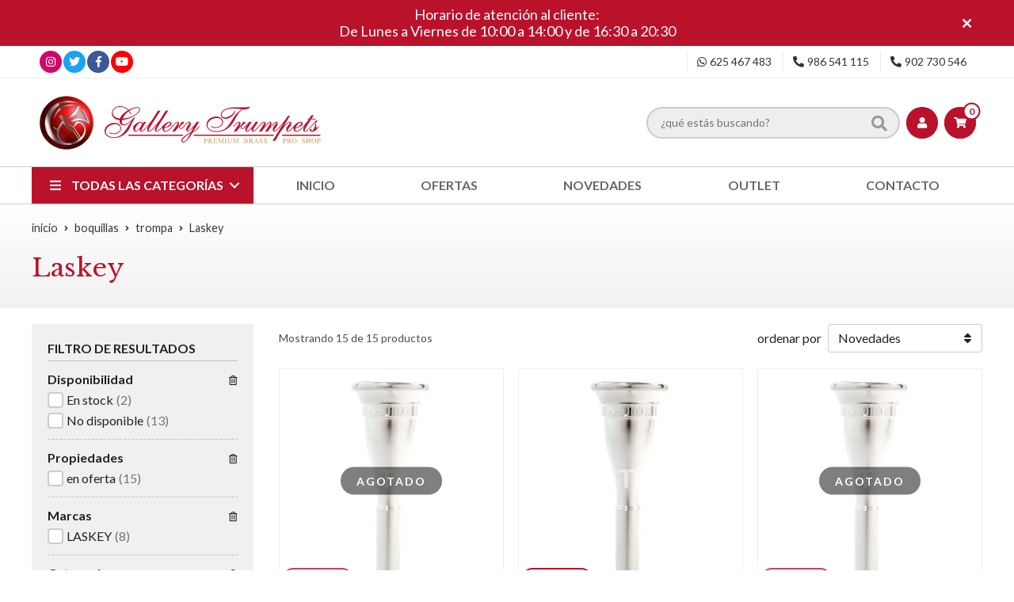

--- FILE ---
content_type: text/html; charset=utf-8
request_url: https://www.gallerytrumpets.com/laskey_ca33900
body_size: 18056
content:
 <!DOCTYPE html><html lang="es-ES"><head><meta charset="utf-8" /><meta name="viewport" content="width=device-width" /><meta name="theme-color" content=""><meta name="apple-mobile-web-app-status-bar-style" content="black-translucent"><title>Laskey (BOQUILLAS | Trompa) - Gallery Trumpets</title><meta name="title" content="Laskey (BOQUILLAS | Trompa) - Gallery Trumpets"/><meta name="description" content="Compra productos de la categoría Laskey al mejor precio en nuestra tienda. Características, fotos, precios y ofertas de artículos clasificados en Laskey (BOQUILLAS |"/><meta name="keywords" content="Laskey, comprar Laskey, precio Laskey, tienda online Laskey, ofertas Laskey, fotos Laskey, información Laskey"/><script async src="//stats.administrarweb.es/Vcounter.js" data-empid="174077Z" data-regshares="false" data-product="tienda"></script><script > (function(i,s,o,g,r,a,m){i['GoogleAnalyticsObject']=r;i[r]=i[r]||function(){ (i[r].q=i[r].q||[]).push(arguments)},i[r].l=1*new Date();a=s.createElement(o), m=s.getElementsByTagName(o)[0];a.async=1;a.src=g;m.parentNode.insertBefore(a,m) })(window,document,'script','https://www.google-analytics.com/analytics.js','ga'); ga('create', 'UA-25851474-1', 'auto'); ga('set', 'anonymizeIp', true); ga('send', 'pageview'); </script><script type="text/plain" data-tpc="true" data-id="facebook-pixel" data-isscript="true"> !function(f,b,e,v,n,t,s){if(f.fbq)return;n=f.fbq=function(){n.callMethod?n.callMethod.apply(n,arguments):n.queue.push(arguments)};if(!f._fbq)f._fbq=n;n.push=n;n.loaded=!0;n.version='2.0';n.queue=[];t=b.createElement(e);t.async=!0;t.src=v;s=b.getElementsByTagName(e)[0];s.parentNode.insertBefore(t,s)}(window,document,'script','https://connect.facebook.net/en_US/fbevents.js'); fbq('init', '1658772327792679'); fbq('track', 'PageView'); fbq('track', 'ViewContent', {content_ids: ['368485','367937','367936','367935','367535','276503','275016','275015','275014','275013','275012','275011','275010','275009','275008'],content_category: 'Categoría',content_name: 'Laskey',content_type: 'product'}) </script><noscript><img id="fbq" height="1" width="1" src="https://www.facebook.com/tr?id=1658772327792679&amp;ev=PageView&amp;noscript=1" /></noscript><meta name="fbqinit" content="true" /><link rel="icon" type="image/png" href="/Content/images/favicon.png" /><link href="/Content/css/result?v=4FtmGj-A5yG0wzbn-xSWM-CR_1KVb_QVdrofHpgaufI1" rel="stylesheet"/><link rel="canonical" href="https://www.gallerytrumpets.com/laskey_ca33900" /><script type="application/ld+json"> { "@context": "http://schema.org", "@type": "Organization", "url": "https://www.gallerytrumpets.com", "logo": "https://www.gallerytrumpets.com/Content/images/logo-gallery-trumpets.svg", "contactPoint": [{ "@type": "ContactPoint", "telephone": "+34-902730546", "email": "info@gallerytrumpets.com", "contactType": "customer service", "areaServed": "ES", "availableLanguage": "Spanish", "name": "Gallery Trumpets" }] } </script><script type="application/ld+json"> { "@context": "http://schema.org", "@type": "BreadcrumbList", "itemListElement": [ {"@type": "ListItem", "position": 1, "item": { "@id": "https://www.gallerytrumpets.com/boquillas_ca33614", "name": "BOQUILLAS" } }, {"@type": "ListItem", "position": 2, "item": { "@id": "https://www.gallerytrumpets.com/trompa_ca33709", "name": "Trompa" } }, {"@type": "ListItem", "position": 3, "item": { "@id": "https://www.gallerytrumpets.com/laskey_ca33900", "name": "Laskey" } } ] } </script></head><body class=" "><header><div id="msjSuperior" data-msexp="21/01/2026 5:41:30"><div class="msjSuperiorCont"><a><p>Horario de atención al cliente:</p><p>De Lunes a Viernes de 10:00 a 14:00 y de 16:30 a 20:30</p></a><i class="close far fa-times"></i></div></div><script> window.addEventListener('DOMContentLoaded', function () { const $target = $('#msjSuperior'); $target.find('.close').on('click', function () { $target.fadeOut(); const dateRaw = $target.data('msexp'); const dateSplit = dateRaw.split('/'); const date = dateSplit[1] + '/' + dateSplit[0] + '/' + dateSplit[2]; document.cookie = 'msexp=' + dateRaw + '; expires=' + new Date(date).toUTCString() + '; path=/; samesite=lax'; }); }); </script><div class="preHeader"><div class="preHeaderCont"><div class="phcLeft"><div class="socialLine"><ul class="socialUl"><li class="instagram"><a href="https://www.instagram.com/gallery_trumpets/" title="Abrir Instagram" rel="noreferrer" target="_blank" rel="nofollow"><span><i class="fab fa-instagram"></i><span>Instagram</span></span></a></li><li class="twitter"><a href="https://twitter.com/gallerytrumpets" title="Abrir Twitter" rel="noreferrer" target="_blank" rel="nofollow"><span><i class="fab fa-twitter"></i><span>Twitter</span></span></a></li><li class="facebook"><a href="https://www.facebook.com/gallerytrumpets" title="Abrir Facebook" rel="noreferrer" target="_blank" rel="nofollow"><span><i class="fab fa-facebook-f"></i><span>Facebook</span></span></a></li><li class="youtube"><a href="https://www.youtube.com/user/GalleryTrumpets" title="" rel="noreferrer" target="_blank"><span><i class="fab fa-youtube"></i><span>Youtube</span></span></a></li></ul></div></div><div class="phcRight"><div class="socialLine"><ul class="socialUl"><li class="whatsapp"><a href="tel:625467483" title="" rel="noreferrer" target="_blank"><span><i class="fab fa-whatsapp"></i><span>625 467 483</span></span></a></li><li class="phone"><a href="tel:986541115" title="" rel="noreferrer"><span><i class="fa fa-phone fa-flip-horizontal"></i><span>986 541 115</span></span></a></li><li class="phone902"><a href="tel:902730546" title="" rel="noreferrer"><span><i class="fa fa-phone fa-flip-horizontal"></i><span>902 730 546</span></span></a></li></ul></div></div></div></div><div class="header"><div class="btnmenu"><div class="navTrigger"><i></i><i></i><i></i></div></div><div class="fndmenu"></div><div class="headerCont"><div class="hcLeft"><div class="hcLogo"><a href="/" title="Gallery Trumpets - Tienda de instrumentos, repuestos y accesorios"><img src="/Content/images/logo-gallery-trumpets.svg" alt="Gallery Trumpets - Tienda de instrumentos, repuestos y accesorios"></a></div></div><div class="hcCenter"><div class="searchCont"><div id="search" data-respclass="rightSlide"><div class="close"><i class="far fa-times"></i></div><div class="searchBar"><label><input id="searchbox" type="text" autocomplete="off" placeholder="&#191;qu&#233; est&#225;s buscando?"></label><a id="searchbox_button" href="#" title="Buscar"><i class="fa fa-search"></i></a></div><div id="search_results"></div></div><div id="searchbtn"><a href="#" title="Buscar"><i class="fa fa-search"></i></a></div></div></div><div class="hcRight"><div id="user" class=""><a id="aMiCuenta" href="#" title="Acceder a mi &#225;rea interna"><i class="fa fa-user"></i><span>Mi cuenta</span></a><div style="display:none;" id="login_box" data-respclass="rightSlide"><div class="usuario-registrado"><div id="frmLoginUsu" action="/Usuarios/AjaxLoginUsuario"><p class="title">Soy cliente registrado</p><p><input type="email" required id="loginMail" name="loginMail" placeholder="Direcci&#243;n de email" autocomplete="email" /></p><p><input type="password" required id="loginPass" name="loginPass" placeholder="Contrase&#241;a" /><span class="spnLogError">El usuario o la contrase&#241;a son incorrectos</span></p><p class="pBtnLogin"><input id="btLoginUsu" type="submit" value="Entrar" class=" " /></p><p><a id="lnkRecPwd" href="/Usuarios/GetPass">&#191;Has olvidado tu contrase&#241;a?</a></p><input type="hidden" id="hdRedirect" name="hdRedirect" value="" /></div></div><div class="usuario-no-registrado"><p class="title">&#191;No est&#225;s registrado?</p><p class="pBtnReg"><a href="/Usuarios/AltaUsuario" title="Registro de usuario" id="lnkBtnReg">Reg&#237;strate</a></p></div></div></div><div id="cart" class=" " data-items="0"><a href="#" title="Ver cesta" rel="nofollow"><i class="fa fa-shopping-cart"></i><span><span class="cant">0 </span><span>art&#237;culos</span></span></a><div class="cart-prod-list cart-empty" data-respclass="rightSlide"><p>&#161;Todav&#237;a no hay productos!</p></div></div></div></div></div><div class="menu" data-respclass="leftSlide"><div class="menuCont"><div class="cd-dropdown-wrapper mcPrincipal"><a class="cd-dropdown-trigger" href="#" id=""><i class="fas fa-bars"></i><span>Todas las categor&#237;as</span></a><nav id="nav_menu" class="mcPrincipal cd-dropdown"><a href="#0" class="cd-close">Cerrar</a><ul class="cd-dropdown-content"><li class=" "><p><a href="/accesorios_ca33604">ACCESORIOS</a><span></span></p></li><li class=" has-children"><p><a href="/aceites-y-grasas_ca33605">ACEITES Y GRASAS</a><span></span></p><ul class="cd-secondary-dropdown is-hidden"><li class="go-back"><p><span></span><a href="#"></a></p></li><li class="has-children"><p class="jump"><a href="#0"></a><span></span></p><ul class="is-hidden"><li class="go-back"><p><span></span><a href="#">ACEITES Y GRASAS</a></p></li><li class="see-all"><p><a href="/aceites-y-grasas_ca33605">ver todos</a></p></li><li class=" "><p><a href="/bach_ca33652">Bach</a><span></span></p></li><li class=" "><p><a href="/berp-bio-oil_ca33653">Berp Bio Oil</a><span></span></p></li><li class=" "><p><a href="/blue-juice_ca33654">Blue Juice</a><span></span></p></li><li class=" "><p><a href="/champion_ca54639">CHAMPION</a><span></span></p></li><li class=" "><p><a href="/eco-lube_ca33669">ECO-LUBE</a><span></span></p></li><li class=" "><p><a href="/edwards_ca54802">Edwards</a><span></span></p></li><li class=" "><p><a href="/gallery-trumpets_ca33677">GALLERY TRUMPETS</a><span></span></p></li><li class=" "><p><a href="/hetman_ca33679">Hetman</a><span></span></p></li><li class=" "><p><a href="/j-meinlschmidt_ca54133">J. MEINLSCHMIDT</a><span></span></p></li><li class=" "><p><a href="/la-tromba_ca33682">La Tromba</a><span></span></p></li><li class=" "><p><a href="/nomad_ca33686">Nomad</a><span></span></p></li><li class=" "><p><a href="/reka_ca33691">REKA</a><span></span></p></li><li class=" "><p><a href="/roche-thomas_ca33693">Roch&#233;-Thomas</a><span></span></p></li><li class=" "><p><a href="/schilke_ca33695">Schilke</a><span></span></p></li><li class=" "><p><a href="/selmer_ca33696">Selmer</a><span></span></p></li><li class=" "><p><a href="/slide-o-mix_ca33697">Slide-O-Mix</a><span></span></p></li><li class=" "><p><a href="/ultra-pure-oils_ca33726">Ultra-Pure Oils</a><span></span></p></li><li class=" "><p><a href="/wallace_ca33728">Wallace</a><span></span></p></li><li class=" "><p><a href="/warburton-pdq_ca33729">Warburton - PDQ</a><span></span></p></li><li class=" "><p><a href="/yamaha_ca33730">Yamaha</a><span></span></p></li><li class=" "><p><a href="/zaja_ca33731">Zaja</a><span></span></p></li></ul></li></ul></li><li class=" "><p><a href="/adaptadores_ca33606">ADAPTADORES</a><span></span></p></li><li class=" has-children"><p><a href="/afinadores-y-metronomos_ca33607">AFINADORES Y METR&#211;NOMOS</a><span></span></p><ul class="cd-secondary-dropdown is-hidden"><li class="go-back"><p><span></span><a href="#"></a></p></li><li class="has-children"><p class="jump"><a href="#0"></a><span></span></p><ul class="is-hidden"><li class="go-back"><p><span></span><a href="#">AFINADORES Y METR&#211;NOMOS</a></p></li><li class="see-all"><p><a href="/afinadores-y-metronomos_ca33607">ver todos</a></p></li><li class=" "><p><a href="/afinadores_ca33651">AFINADORES</a><span></span></p></li><li class=" "><p><a href="/metronomos_ca33685">METR&#211;NOMOS</a><span></span></p></li></ul></li></ul></li><li class=" "><p><a href="/aparatos-respiracion_ca33608">APARATOS RESPIRACI&#211;N</a><span></span></p></li><li class=" "><p><a href="/arneses-y-correas_ca55174">ARNESES Y CORREAS</a><span></span></p>  </li><li class=" "><p><a href="/atriles_ca33609">ATRILES</a><span></span></p></li><li class=" "><p><a href="/atriles-de-marcha_ca33610">ATRILES DE MARCHA</a><span></span></p></li><li class=" "><p><a href="/batutas_ca33611">BATUTAS</a><span></span></p></li><li class=" "><p><a href="/berps-buzzing_ca33612">BERPS - BUZZING</a><span></span></p></li><li class=" "><p><a href="/black-friday_ca33613">BLACK FRIDAY</a><span></span></p></li><li class=" has-children"><p><a href="/boquillas_ca33614">BOQUILLAS</a><span></span></p><ul class="cd-secondary-dropdown is-hidden"><li class="go-back"><p><span></span><a href="#"></a></p></li><li class="has-children"><p class="jump"><a href="#0"></a><span></span></p><ul class="is-hidden"><li class="go-back"><p><span></span><a href="#">BOQUILLAS</a></p></li><li class="see-all"><p><a href="/boquillas_ca33614">ver todos</a></p></li><li class=" "><p><a href="/accesorios-boquillas_ca33649">ACCESORIOS BOQUILLAS</a><span></span></p></li><li class=" has-children"><p><a href="/corneta_ca33665">Corneta</a><span></span></p><ul class="is-hidden"><li class="go-back"><p><span></span><a href="#">Corneta</a></p></li><li class="see-all"><p><a href="/corneta_ca33665">ver todos</a></p></li><li class=" "><p><a href="/bach_ca33756">Bach</a><span></span></p></li><li class=" "><p><a href="/curry_ca33796">Curry</a><span></span></p></li><li class=" "><p><a href="/kelly_ca33890">Kelly</a><span></span></p></li><li class=" "><p><a href="/schilke_ca34001">Schilke</a><span></span></p></li><li class=" "><p><a href="/yamaha_ca54792">Yamaha</a><span></span></p></li></ul><li class=" has-children"><p><a href="/fliscorno_ca33673">Fliscorno</a><span></span></p><ul class="is-hidden"><li class="go-back"><p><span></span><a href="#">Fliscorno</a></p></li><li class="see-all"><p><a href="/fliscorno_ca33673">ver todos</a></p></li><li class=" "><p><a href="/bach_ca33755">Bach</a><span></span></p></li><li class=" "><p><a href="/denis-wick_ca33804">Denis Wick</a><span></span></p></li><li class=" "><p><a href="/gr-mouthpieces_ca33848">GR mouthpieces</a><span></span></p></li><li class=" "><p><a href="/kelly_ca33891">Kelly</a><span></span></p></li><li class=" "><p><a href="/kelly-mouthpieces_ca33892">Kelly Mouthpieces</a><span></span></p></li><li class=" "><p><a href="/lignum-tech_ca33907">Lignum-Tech</a><span></span></p></li><li class=" "><p><a href="/monette_ca33924">Monette</a><span></span></p></li><li class=" "><p><a href="/parduba_ca33943">Parduba</a><span></span></p></li><li class=" "><p><a href="/schilke_ca33999">Schilke</a><span></span></p></li><li class=" "><p><a href="/stork_ca34023">Stork</a><span></span></p></li><li class=" "><p><a href="/warburton_ca34066">Warburton</a><span></span></p></li><li class=" "><p><a href="/yamaha_ca54791">Yamaha</a><span></span></p></li></ul><li class=" has-children"><p><a href="/piccolo_ca33688">Piccolo</a><span></span></p><ul class="is-hidden"><li class="go-back"><p><span></span><a href="#">Piccolo</a></p></li><li class="see-all"><p><a href="/piccolo_ca33688">ver todos</a></p></li><li class=" "><p><a href="/bach_ca33754">Bach</a><span></span></p></li><li class=" "><p><a href="/frate-precision_ca33819">Frate Precision</a><span></span></p></li><li class=" "><p><a href="/gr-mouthpieces_ca33849">GR Mouthpieces</a><span></span></p></li><li class=" "><p><a href="/laskey_ca33901">Laskey</a><span></span></p></li><li class=" "><p><a href="/monette_ca33923">Monette</a><span></span></p></li><li class=" "><p><a href="/schilke_ca33996">Schilke</a><span></span></p></li><li class=" "><p><a href="/stork_ca34022">Stork</a><span></span></p></li></ul><li class=" has-children"><p><a href="/trombon-bombardino_ca33707">Tromb&#243;n / Bombardino</a><span></span></p><ul class="is-hidden"><li class="go-back"><p><span></span><a href="#">Tromb&#243;n / Bombardino</a></p></li><li class="see-all"><p><a href="/trombon-bombardino_ca33707">ver todos</a></p></li><li class=" "><p><a href="/bach_ca33749">Bach</a><span></span></p></li><li class=" "><p><a href="/best-brass_ca33762">Best Brass</a><span></span></p></li><li class=" "><p><a href="/breslmair_ca33773">Breslmair</a><span></span></p></li><li class=" "><p><a href="/curry_ca33794">Curry</a><span></span></p></li><li class=" "><p><a href="/denis-wick_ca33798">Denis Wick</a><span></span></p></li><li class=" has-children"><p><a href="/greg-black_ca33851">Greg Black</a><span></span></p><ul class="is-hidden"><li class="go-back"><p><span></span><a href="#">Greg Black</a></p></li><li class="see-all"><p><a href="/greg-black_ca33851">ver todos</a></p></li><li class=" "><p><a href="/joseph-alessi_ca34100">Joseph Alessi</a><span></span></p></li></ul><li class=" "><p><a href="/griego_ca33852">Griego</a><span></span></p></li><li class=" "><p><a href="/griego-alessi_ca33855">Griego-Alessi</a><span></span></p></li><li class=" "><p><a href="/hammond_ca33857">Hammond</a><span></span></p></li><li class=" "><p><a href="/ian-bousfield_ca33869">Ian Bousfield</a><span></span></p></li><li class=" "><p><a href="/kelly_ca33887">Kelly</a><span></span></p></li><li class=" "><p><a href="/laskey_ca33898">Laskey</a><span></span></p></li><li class=" "><p><a href="/monette_ca33922">Monette</a><span></span></p></li><li class=" "><p><a href="/parduba_ca33942">Parduba</a><span></span></p></li><li class=" "><p><a href="/perantucci_ca33948">Perantucci</a><span></span></p></li><li class=" "><p><a href="/prestige_ca33955">Prestige</a><span></span></p></li><li class=" "><p><a href="/rudy-muck_ca33979">Rudy Muck</a><span></span></p></li><li class=" "><p><a href="/schilke_ca33994">Schilke</a><span></span></p></li><li class=" "><p><a href="/stork_ca34020">Stork</a><span></span></p></li><li class=" "><p><a href="/turboblow_ca34054">TurbOblow</a><span></span></p></li><li class=" "><p><a href="/warburton_ca34065">Warburton</a><span></span></p></li><li class=" "><p><a href="/yamaha_ca54789">Yamaha</a><span></span></p></li></ul><li class=" has-children"><p><a href="/trompa_ca33709">Trompa</a><span></span></p><ul class="is-hidden"><li class="go-back"><p><span></span><a href="#">Trompa</a></p></li><li class="see-all"><p><a href="/trompa_ca33709">ver todos</a></p></li><li class=" "><p><a href="/best-brass_ca33763">Best Brass</a><span></span></p></li><li class=" "><p><a href="/denis-wick_ca33799">Denis Wick</a><span></span></p></li><li class=" "><p><a href="/josef-klier_ca33876">Josef Klier</a><span></span></p></li><li class=" "><p><a href="/kelly_ca33889">Kelly</a><span></span></p></li><li class=" "><p><a href="/laskey_ca33900">Laskey</a><span></span></p></li><li class=" "><p><a href="/paxman_ca33944">Paxman</a><span></span></p></li><li class=" "><p><a href="/schilke_ca33995">Schilke</a><span></span></p></li><li class=" "><p><a href="/schmid_ca34003">Schmid</a><span></span></p></li><li class=" "><p><a href="/stork_ca34021">Stork</a><span></span></p></li><li class=" "><p><a href="/yamaha_ca54793">Yamaha</a><span></span></p></li></ul><li class=" has-children"><p><a href="/trompeta_ca33713">Trompeta</a><span></span></p><ul class="is-hidden"><li class="go-back"><p><span></span><a href="#">Trompeta</a></p></li><li class="see-all"><p><a href="/trompeta_ca33713">ver todos</a></p></li><li class=" "><p><a href="/alliance_ca33743">Alliance</a><span></span></p></li><li class=" "><p><a href="/bach_ca33748">Bach</a><span></span></p></li><li class=" "><p><a href="/best-brass_ca33761">Best Brass</a><span></span></p></li><li class=" "><p><a href="/bob-reeves_ca33768">Bob Reeves</a><span></span></p></li><li class=" "><p><a href="/breslmair_ca33772">Breslmair</a><span></span></p></li><li class=" "><p><a href="/bruno-tilz_ca33775">Bruno Tilz</a><span></span></p></li><li class=" has-children"><p><a href="/curry_ca33793">Curry</a><span></span></p><ul class="is-hidden"><li class="go-back"><p><span></span><a href="#">Curry</a></p></li><li class="see-all"><p><a href="/curry_ca33793">ver todos</a></p></li><li class=" "><p><a href="/serie-600_ca34141">Serie 600</a><span></span></p></li><li class=" "><p><a href="/standard_ca34142">St&#225;ndard</a><span></span></p></li></ul><li class=" "><p><a href="/denis-wick_ca33805">Denis Wick</a><span></span></p></li><li class=" "><p><a href="/frate-precision_ca33818">Frate Precision</a><span></span></p></li><li class=" "><p><a href="/gr-technologies_ca33850">GR Technologies</a><span></span></p></li><li class=" "><p><a href="/griego_ca33854">Griego</a><span></span></p></li><li class=" "><p><a href="/hammond_ca33856">Hammond</a><span></span></p></li><li class=" "><p><a href="/irving-r-bush_ca33870">Irving R. Bush</a><span></span></p></li><li class=" "><p><a href="/jk-josef-klier_ca33873">JK (Josef Klier)</a><span></span></p></li><li class=" "><p><a href="/kanstul_ca33883">Kanstul</a><span></span></p></li><li class=" "><p><a href="/kelly_ca33886">Kelly</a><span></span></p></li><li class=" "><p><a href="/laskey_ca33897">Laskey</a><span></span></p></li><li class=" "><p><a href="/lignum-tech_ca33906">Lignum-Tech</a><span></span></p></li><li class=" "><p><a href="/mmp_ca33920">MMP</a><span></span></p></li><li class=" "><p><a href="/monette_ca33921">Monette</a><span></span></p></li>  <li class=" "><p><a href="/parduba_ca33941">Parduba</a><span></span></p></li><li class=" "><p><a href="/rudy-muck_ca33978">Rudy Muck</a><span></span></p></li><li class=" "><p><a href="/schagerl_ca33991">Schagerl</a><span></span></p></li><li class=" "><p><a href="/schilke_ca33993">Schilke</a><span></span></p></li><li class=" "><p><a href="/spiri_ca34014">Spiri</a><span></span></p></li><li class=" "><p><a href="/stork_ca34019">Stork</a><span></span></p></li><li class=" "><p><a href="/taylor_ca34026">Taylor</a><span></span></p></li><li class=" "><p><a href="/turboblow_ca34053">TurbOblow</a><span></span></p></li><li class=" "><p><a href="/warburton_ca34064">Warburton</a><span></span></p></li><li class=" "><p><a href="/wedge_ca34068">Wedge</a><span></span></p></li><li class=" "><p><a href="/yamaha_ca54774">YAMAHA</a><span></span></p></li></ul><li class=" has-children"><p><a href="/tuba_ca33722">Tuba</a><span></span></p><ul class="is-hidden"><li class="go-back"><p><span></span><a href="#">Tuba</a></p></li><li class="see-all"><p><a href="/tuba_ca33722">ver todos</a></p></li><li class=" "><p><a href="/bach_ca33750">Bach</a><span></span></p></li><li class=" "><p><a href="/breslmair_ca33774">Breslmair</a><span></span></p></li><li class=" "><p><a href="/c-g-conn_ca33778">C.G. Conn</a><span></span></p></li><li class=" "><p><a href="/canadian-brass_ca33787">Canadian Brass</a><span></span></p></li><li class=" "><p><a href="/curry_ca33795">Curry</a><span></span></p></li><li class=" "><p><a href="/g-w_ca33827">G.W.</a><span></span></p></li><li class=" "><p><a href="/griego_ca33853">Griego</a><span></span></p></li><li class=" "><p><a href="/kelly_ca33888">Kelly</a><span></span></p></li><li class=" "><p><a href="/laskey_ca33899">Laskey</a><span></span></p></li><li class=" "><p><a href="/monette_ca33925">Monette</a><span></span></p></li><li class=" "><p><a href="/perantucci_ca33947">Perantucci</a><span></span></p></li><li class=" "><p><a href="/schilke_ca33997">Schilke</a><span></span></p></li><li class=" "><p><a href="/turboblow_ca34055">TurbOblow</a><span></span></p></li><li class=" "><p><a href="/warburton_ca34067">Warburton</a><span></span></p></li><li class=" "><p><a href="/yamaha_ca54790">Yamaha</a><span></span></p></li></ul></li></ul></li></ul></li><li class=" "><p><a href="/cd-s-y-dvd-s_ca33615">CD&#39;S Y DVD&#39;S</a><span></span></p></li><li class=" "><p><a href="/controladores-de-presion_ca33616">CONTROLADORES DE PRESI&#211;N</a><span></span></p></li><li class=" "><p><a href="/entrenadores-musculares_ca33617">ENTRENADORES MUSCULARES</a><span></span></p></li><li class=" "><p><a href="/espejos-visualizadores_ca33618">ESPEJOS VISUALIZADORES</a><span></span></p></li><li class=" has-children"><p><a href="/estuches-y-fundas_ca33619">ESTUCHES Y FUNDAS</a><span></span></p><ul class="cd-secondary-dropdown is-hidden"><li class="go-back"><p><span></span><a href="#"></a></p></li><li class="has-children"><p class="jump"><a href="#0"></a><span></span></p><ul class="is-hidden"><li class="go-back"><p><span></span><a href="#">ESTUCHES Y FUNDAS</a></p></li><li class="see-all"><p><a href="/estuches-y-fundas_ca33619">ver todos</a></p></li><li class=" "><p><a href="/accesorios-mochilas_ca33648">Accesorios / Mochilas</a><span></span></p></li><li class=" has-children"><p><a href="/bombardino_ca33657">Bombardino</a><span></span></p><ul class="is-hidden"><li class="go-back"><p><span></span><a href="#">Bombardino</a></p></li><li class="see-all"><p><a href="/bombardino_ca33657">ver todos</a></p></li><li class=" "><p><a href="/fusion_ca33820">FUSION</a><span></span></p></li><li class=" "><p><a href="/gewa_ca33844">Gewa</a><span></span></p></li><li class=" "><p><a href="/marcus-bonna_ca33919">Marcus Bonna</a><span></span></p></li><li class=" "><p><a href="/ortola_ca33940">Ortol&#225;</a><span></span></p></li><li class=" "><p><a href="/tortajada-music_ca34046">Tortajada Music</a><span></span></p></li></ul><li class=" has-children"><p><a href="/fliscorno_ca33674">Fliscorno</a><span></span></p><ul class="is-hidden"><li class="go-back"><p><span></span><a href="#">Fliscorno</a></p></li><li class="see-all"><p><a href="/fliscorno_ca33674">ver todos</a></p></li><li class=" "><p><a href="/adams_ca33739">Adams</a><span></span></p></li><li class=" "><p><a href="/brass-bags_ca33770">Brass Bags</a><span></span></p></li><li class=" "><p><a href="/fusion-bags_ca33823">Fusion Bags</a><span></span></p></li><li class=" "><p><a href="/gewa_ca33843">Gewa</a><span></span></p></li><li class=" "><p><a href="/marcus-bonna_ca33918">Marcus Bonna</a><span></span></p></li><li class=" "><p><a href="/orly_ca33934">Orly</a><span></span></p></li><li class=" "><p><a href="/ortola_ca33939">Ortol&#225;</a><span></span></p></li><li class=" "><p><a href="/pro-tec_ca33961">Pro Tec</a><span></span></p></li><li class=" "><p><a href="/tortajada-music_ca34044">Tortajada Music</a><span></span></p></li></ul><li class=" has-children"><p><a href="/trombon_ca33706">Tromb&#243;n</a><span></span></p><ul class="is-hidden"><li class="go-back"><p><span></span><a href="#">Tromb&#243;n</a></p></li><li class="see-all"><p><a href="/trombon_ca33706">ver todos</a></p></li><li class=" "><p><a href="/edwards_ca33809">Edwards</a><span></span></p></li><li class=" "><p><a href="/fusion-bags_ca33822">Fusion Bags</a><span></span></p></li><li class=" "><p><a href="/gator_ca33834">Gator</a><span></span></p></li><li class=" "><p><a href="/gewa_ca33841">Gewa</a><span></span></p></li><li class=" "><p><a href="/gig-bags_ca33847">Gig Bags</a><span></span></p></li><li class=" "><p><a href="/marcus-bonna_ca33911">Marcus Bonna</a><span></span></p></li><li class=" "><p><a href="/ortola_ca33935">Ortol&#225;</a><span></span></p></li><li class=" "><p><a href="/pro-tec_ca33957">Pro Tec</a><span></span></p></li><li class=" "><p><a href="/soundwear_ca34009">Soundwear</a><span></span></p></li><li class=" "><p><a href="/torpedo_ca34040">Torpedo</a><span></span></p></li><li class=" "><p><a href="/tortajada-music_ca34042">Tortajada Music</a><span></span></p></li></ul><li class=" has-children"><p><a href="/trompa_ca33711">Trompa</a><span></span></p><ul class="is-hidden"><li class="go-back"><p><span></span><a href="#">Trompa</a></p></li><li class="see-all"><p><a href="/trompa_ca33711">ver todos</a></p></li><li class=" "><p><a href="/fusion-bags_ca33824">Fusion Bags</a><span></span></p></li><li class=" "><p><a href="/gator_ca33836">Gator</a><span></span></p></li><li class=" "><p><a href="/marcus-bonna_ca33912">Marcus Bonna</a><span></span></p></li><li class=" "><p><a href="/ortola_ca33937">Ortol&#225;</a><span></span></p></li><li class=" "><p><a href="/pro-tec_ca33959">Pro Tec</a><span></span></p></li><li class=" "><p><a href="/soundwear_ca34011">Soundwear</a><span></span></p></li><li class=" "><p><a href="/tortajada-music_ca34043">Tortajada Music</a><span></span></p></li></ul><li class=" has-children"><p><a href="/trompeta_ca33715">Trompeta</a><span></span></p><ul class="is-hidden"><li class="go-back"><p><span></span><a href="#">Trompeta</a></p></li><li class="see-all"><p><a href="/trompeta_ca33715">ver todos</a></p></li><li class=" "><p><a href="/adams_ca33738">Adams</a><span></span></p></li><li class=" "><p><a href="/bam_ca33758">Bam</a><span></span></p></li><li class=" "><p><a href="/brass-bags_ca33769">Brass Bags</a><span></span></p></li><li class=" "><p><a href="/calicchio_ca33784">Calicchio</a><span></span></p></li><li class=" "><p><a href="/calzone-i-series_ca33785">Calzone i-Series</a><span></span></p></li><li class=" "><p><a href="/edwards_ca33811">Edwards</a><span></span></p></li><li class=" "><p><a href="/fusion-bags_ca33821">Fusion Bags</a><span></span></p></li><li class=" "><p><a href="/gard_ca33831">Gard</a><span></span></p></li><li class=" "><p><a href="/gator_ca33835">Gator</a><span></span></p></li><li class=" "><p><a href="/gewa_ca33842">Gewa</a><span></span></p></li><li class=" "><p><a href="/gig-bags_ca33846">Gig Bags</a><span></span></p></li><li class=" "><p><a href="/jakob-winter_ca33871">Jakob Winter</a><span></span></p></li><li class=" "><p><a href="/marcus-bonna_ca33910">Marcus Bonna</a><span></span></p></li><li class=" "><p><a href="/orly_ca33932">Orly</a><span></span></p></li><li class=" "><p><a href="/ortola_ca33938">Ortol&#225;</a><span></span></p></li><li class=" "><p><a href="/pro-tec_ca33956">Pro Tec</a><span></span></p></li><li class=" "><p><a href="/ritter_ca33969">Ritter</a><span></span></p></li><li class=" "><p><a href="/schilke_ca33998">Schilke</a><span></span></p></li><li class=" "><p><a href="/soundwear_ca34008">Soundwear</a><span></span></p></li><li class=" "><p><a href="/torpedo_ca34039">Torpedo</a><span></span></p></li><li class=" "><p><a href="/tortajada-music_ca34041">Tortajada Music</a><span></span></p></li><li class=" "><p><a href="/wolfpak_ca34070">WolfPak</a><span></span></p></li></ul><li class=" has-children"><p><a href="/tuba_ca33724">Tuba</a><span></span></p><ul class="is-hidden"><li class="go-back"><p><span></span><a href="#">Tuba</a></p></li><li class="see-all"><p><a href="/tuba_ca33724">ver todos</a></p></li><li class=" "><p><a href="/gewa_ca33840">Gewa</a><span></span></p></li><li class=" "><p><a href="/ortola_ca33936">Ortol&#225;</a><span></span></p></li><li class=" "><p><a href="/pro-tec_ca33958">Pro Tec</a><span></span></p></li><li class=" "><p><a href="/ritter_ca33970">Ritter</a><span></span></p></li><li class=" "><p><a href="/soundwear_ca34010">Soundwear</a><span></span></p></li><li class=" "><p><a href="/tortajada-music_ca34047">Tortajada Music</a><span></span></p></li></ul></li></ul></li></ul></li><li class=" "><p><a href="/ex-demo_ca33620">EX-DEMO</a><span></span></p></li><li class=" "><p><a href="/finger-buttons-apoyadedos_ca33621">FINGER BUTTONS (Apoyadedos)</a><span></span></p></li><li class=" "><p><a href="/gr_ca46795">GR</a><span></span></p></li><li class=" "><p><a href="/grabadores-digitales_ca33622">GRABADORES DIGITALES</a><span></span></p></li><li class=" "><p><a href="/herramientas_ca33623">HERRAMIENTAS</a><span></span></p></li><li class=" "><p><a href="/hetman-lubricants_ca46808">Hetman Lubricants</a><span></span></p></li><li class=" has-children"><p><a href="/instrumentos_ca33624">INSTRUMENTOS</a><span></span></p><ul class="cd-secondary-dropdown is-hidden"><li class="go-back"><p><span></span><a href="#"></a></p></li><li class="has-children"><p class="jump"><a href="#0"></a><span></span></p><ul class="is-hidden"><li class="go-back"><p><span></span><a href="#">INSTRUMENTOS</a></p></li><li class="see-all"><p><a href="/instrumentos_ca33624">ver todos</a></p></li><li class=" has-children"><p><a href="/bombardinos_ca33658">Bombardinos</a><span></span></p><ul class="is-hidden"><li class="go-back"><p><span></span><a href="#">Bombardinos</a></p></li><li class="see-all"><p><a href="/bombardinos_ca33658">ver todos</a></p></li><li class=" "><p><a href="/besson_ca33759">Besson</a><span></span></p></li><li class=" "><p><a href="/jupiter_ca33881">Jupiter</a><span></span></p></li><li class=" "><p><a href="/roy-benson_ca33977">Roy Benson</a><span></span></p></li><li class=" "><p><a href="/tiger-coolwind_ca34028">Tiger/Coolwind</a><span></span></p></li><li class=" "><p><a href="/yamaha_ca34077">Yamaha</a><span></span></p></li></ul><li class=" "><p><a href="/cornetas_ca33666">Cornetas</a><span></span></p></li><li class=" has-children"><p><a href="/fliscornos_ca33676">Fliscornos</a><span></span></p><ul class="is-hidden"><li class="go-back"><p><span></span><a href="#">Fliscornos</a></p></li><li class="see-all"><p><a href="/fliscornos_ca33676">ver todos</a></p></li><li class=" "><p><a href="/adams_ca33737">Adams</a><span></span></p></li><li class=" "><p><a href="/bach_ca33751">Bach</a><span></span></p></li><li class=" "><p><a href="/c-g-conn_ca33782">C.G. Conn</a><span></span></p></li><li class=" "><p><a href="/eclipse_ca33807">Eclipse</a><span></span></p></li><li class=" "><p><a href="/gallery-trumpets_ca33829">Gallery Trumpets</a><span></span></p></li><li class=" "><p><a href="/getzen_ca33838">Getzen</a><span></span></p></li><li class=" "><p><a href="/holton_ca33863">Holton</a><span></span></p></li><li class=" "><p><a href="/jupiter_ca33879">Jupiter</a><span></span></p></li><li class=" "><p><a href="/kanstul_ca33884">Kanstul</a><span></span></p></li><li class=" "><p><a href="/king_ca33895">King</a><span></span></p></li><li class=" "><p><a href="/roy-benson_ca33974">Roy Benson</a><span></span></p></li><li class=" "><p><a href="/schilke_ca34000">Schilke</a><span></span></p></li><li class=" "><p><a href="/taylor_ca34025">Taylor</a><span></span></p></li><li class=" "><p><a href="/yamaha_ca34075">Yamaha</a><span></span></p></li></ul><li class=" "><p><a href="/marching-brass_ca33684">Marching Brass</a><span></span></p></li><li class=" "><p><a href="/piccolos_ca33689">Piccolos</a><span></span></p></li><li class=" "><p><a href="/sacabuches_ca33694">Sacabuches</a><span></span></p></li><li class=" has-children"><p><a href="/trombones_ca33708">Trombones</a><span></span></p><ul class="is-hidden"><li class="go-back"><p><span></span><a href="#">Trombones</a></p></li><li class="see-all"><p><a href="/trombones_ca33708">ver todos</a></p></li><li class=" "><p><a href="/bach_ca33753">Bach</a><span></span></p></li><li class=" "><p><a href="/c-g-conn_ca33779">C.G. Conn</a><span></span></p></li><li class=" "><p><a href="/courtois_ca33791">Courtois</a><span></span></p></li><li class=" "><p><a href="/edwards_ca33808">Edwards</a><span></span></p></li><li class=" "><p><a href="/getzen_ca33839">Getzen</a><span></span></p></li><li class=" "><p><a href="/holton_ca33861">Holton</a><span></span></p></li><li class=" "><p><a href="/holton_ca33866">Holton</a><span></span></p></li><li class=" "><p><a href="/jupiter_ca33880">Jupiter</a><span></span></p></li><li class=" "><p><a href="/kanstul_ca33885">Kanstul</a><span></span></p></li><li class=" "><p><a href="/king_ca33893">King</a><span></span></p></li><li class=" "><p><a href="/king_ca33896">King</a><span></span></p></li><li class=" "><p><a href="/pbone_ca33946">pBone</a><span></span></p></li><li class=" "><p><a href="/roy-benson_ca33975">Roy Benson</a><span></span></p></li><li class=" "><p><a href="/s-e-shires-co_ca33980">S. E. Shires Co.</a><span></span></p></li><li class=" "><p><a href="/schagerl_ca33990">Schagerl</a><span></span></p></li><li class=" "><p><a href="/schilke_ca34002">Schilke</a><span></span></p></li><li class=" "><p><a href="/tiger-coolwind_ca34029">Tiger/Coolwind</a><span></span></p></li><li class=" "><p><a href="/yamaha_ca34073">Yamaha</a><span></span></p></li></ul><li class=" has-children"><p><a href="/trompas_ca33712">Trompas</a><span></span></p><ul class="is-hidden"><li class="go-back"><p><span></span><a href="#">Trompas</a></p></li><li class="see-all"><p><a href="/trompas_ca33712">ver todos</a></p></li><li class=" "><p><a href="/alexander_ca33741">Alexander</a><span></span></p></li><li class=" "><p><a href="/c-g-conn_ca33781">C.G. Conn</a><span></span></p></li><li class=" "><p><a href="/gallery-trumpets_ca33830">Gallery Trumpets</a><span></span></p></li><li class=" "><p><a href="/hans-hoyer_ca33858">Hans Hoyer</a><span></span></p></li><li class=" "><p><a href="/holton_ca33864">Holton</a><span></span></p></li><li class=" "><p><a href="/jupiter_ca33877">Jupiter</a><span></span></p></li><li class=" "><p><a href="/paxman_ca33945">Paxman</a><span></span></p></li><li class=" "><p><a href="/schmid_ca34004">Schmid</a><span></span></p></li><li class=" "><p><a href="/yamaha_ca34074">Yamaha</a><span></span></p></li></ul><li class=" has-children"><p><a href="/trompeta-natural_ca33716">Trompeta Natural</a><span></span></p><ul class="is-hidden"><li class="go-back"><p><span></span><a href="#">Trompeta Natural</a></p></li><li class="see-all"><p><a href="/trompeta-natural_ca33716">ver todos</a></p></li><li class=" "><p><a href="/naumann_ca33928">Naumann</a><span></span></p></li></ul><li class=" has-children"><p><a href="/trompetas_ca33717">Trompetas</a><span></span></p><ul class="is-hidden"><li class="go-back"><p><span></span><a href="#">Trompetas</a></p></li><li class="see-all"><p><a href="/trompetas_ca33717">ver todos</a></p></li><li class=" "><p><a href="/adams_ca33736">Adams</a><span></span></p></li><li class=" "><p><a href="/bach_ca33752">Bach</a><span></span></p></li><li class=" "><p><a href="/burbank_ca33776">Burbank</a><span></span></p></li><li class=" "><p><a href="/c-g-conn_ca33780">C.G. Conn</a><span></span></p></li><li class=" "><p><a href="/calicchio_ca33783">Calicchio</a><span></span></p></li><li class=" "><p><a href="/courtois_ca33792">Courtois</a><span></span></p></li><li class=" "><p><a href="/eclipse_ca33806">Eclipse</a><span></span></p></li><li class=" "><p><a href="/edwards_ca33810">Edwards</a><span></span></p></li><li class=" "><p><a href="/g-p_ca33826">G.&amp; P.</a><span></span></p></li><li class=" "><p><a href="/gallery-trumpets_ca33828">Gallery Trumpets</a><span></span></p></li><li class=" "><p><a href="/getzen_ca33837">Getzen</a><span></span></p></li><li class=" "><p><a href="/holton_ca33862">Holton</a><span></span></p></li><li class=" "><p><a href="/holton_ca33865">Holton</a><span></span></p></li><li class=" "><p><a href="/jestaedt_ca33872">Jestaedt</a><span></span></p></li><li class=" "><p><a href="/jupiter_ca33878">Jupiter</a><span></span></p></li><li class=" "><p><a href="/kanstul_ca33882">Kanstul</a><span></span></p></li><li class=" "><p><a href="/king_ca33894">King</a><span></span></p></li><li class=" "><p><a href="/possegger_ca33953">Possegger</a><span></span></p></li><li class=" "><p><a href="/ptrumpet_ca33962">pTrumpet</a><span></span></p></li><li class=" "><p><a href="/roy-benson_ca33976">Roy Benson</a><span></span></p></li><li class=" "><p><a href="/s-e-shires-co_ca33981">S.E. Shires Co.</a><span></span></p></li><li class=" "><p><a href="/schagerl_ca33989">Schagerl</a><span></span></p></li><li class=" "><p><a href="/schilke_ca33992">Schilke</a><span></span></p></li>  <li class=" "><p><a href="/spada_ca34012">Spada</a><span></span></p></li><li class=" "><p><a href="/spiri_ca34013">Spiri</a><span></span></p></li><li class=" "><p><a href="/taylor_ca34024">Taylor</a><span></span></p></li><li class=" "><p><a href="/tiger_ca34027">Tiger</a><span></span></p></li><li class=" "><p><a href="/yamaha_ca34072">Yamaha</a><span></span></p></li><li class=" "><p><a href="/cannonball_ca55298">Cannonball</a><span></span></p></li></ul><li class=" "><p><a href="/trompetas-c_ca33718">Trompetas &quot;C&quot;</a><span></span></p></li><li class=" "><p><a href="/trompetas-abs_ca53711">Trompetas ABS</a><span></span></p></li><li class=" "><p><a href="/trompetas-de-cilindros_ca33719">Trompetas de Cilindros</a><span></span></p></li><li class=" "><p><a href="/trompetas-eb-d_ca33720">Trompetas Eb/D</a><span></span></p></li><li class=" "><p><a href="/trompetas-pocket_ca33721">Trompetas Pocket</a><span></span></p></li><li class=" has-children"><p><a href="/tubas_ca33725">Tubas</a><span></span></p><ul class="is-hidden"><li class="go-back"><p><span></span><a href="#">Tubas</a></p></li><li class="see-all"><p><a href="/tubas_ca33725">ver todos</a></p></li><li class=" "><p><a href="/tiger-coolwind_ca34030">Tiger/Coolwind</a><span></span></p></li></ul></li></ul></li></ul></li><li class=" "><p><a href="/lamparas-atril_ca33625">LAMPARAS ATRIL</a><span></span></p></li><li class=" "><p><a href="/libros-y-metodos_ca33626">LIBROS Y M&#201;TODOS</a><span></span></p></li><li class=" has-children"><p><a href="/limpieza-y-mantenimiento_ca33627">LIMPIEZA Y MANTENIMIENTO</a><span></span></p><ul class="cd-secondary-dropdown is-hidden"><li class="go-back"><p><span></span><a href="#"></a></p></li><li class="has-children"><p class="jump"><a href="#0"></a><span></span></p><ul class="is-hidden"><li class="go-back"><p><span></span><a href="#">LIMPIEZA Y MANTENIMIENTO</a></p></li><li class="see-all"><p><a href="/limpieza-y-mantenimiento_ca33627">ver todos</a></p></li><li class=" "><p><a href="/gamuzas_ca33678">Gamuzas</a><span></span></p></li><li class=" "><p><a href="/kits-y-sistemas-de-limpieza_ca33681">Kits y Sistemas de Limpieza</a><span></span></p></li><li class=" "><p><a href="/pan~uelos-y-cepillos-limpiadores_ca33687">Pa&#241;uelos y Cepillos limpiadores</a><span></span></p></li><li class=" "><p><a href="/pulidores-y-limpiadores-desinfectantes_ca33690">Pulidores y Limpiadores Desinfectantes</a><span></span></p></li></ul></li></ul></li><li class=" "><p><a href="/masajeadores_ca33628">MASAJEADORES</a><span></span></p></li><li class=" "><p><a href="/obras-y-partituras_ca33629">OBRAS Y PARTITURAS</a><span></span></p></li><li class=" "><p><a href="/pianos-digitales_ca33630">PIANOS DIGITALES</a><span></span></p></li><li class=" "><p><a href="/pins-y-llaveros_ca33631">PINS Y LLAVEROS</a><span></span></p></li><li class=" "><p><a href="/portalapices_ca33632">PORTAL&#193;PICES</a><span></span></p></li><li class=" "><p><a href="/posters_ca33633">POSTERS</a><span></span></p></li><li class=" "><p><a href="/potenciadores-y-compensadores-de-sonido_ca33634">POTENCIADORES Y COMPENSADORES DE SONIDO</a><span></span></p></li><li class=" "><p><a href="/protecciones-instrumentos_ca33635">PROTECCIONES INSTRUMENTOS</a><span></span></p></li><li class=" "><p><a href="/protectores-labiales_ca33636">PROTECTORES LABIALES</a><span></span></p></li><li class=" has-children"><p><a href="/regalo-decoracion_ca33637">REGALO-DECORACI&#211;N</a><span></span></p><ul class="cd-secondary-dropdown is-hidden"><li class="go-back"><p><span></span><a href="#"></a></p></li><li class="has-children"><p class="jump"><a href="#0"></a><span></span></p><ul class="is-hidden"><li class="go-back"><p><span></span><a href="#">REGALO-DECORACI&#211;N</a></p></li><li class="see-all"><p><a href="/regalo-decoracion_ca33637">ver todos</a></p></li><li class=" "><p><a href="/bustos-y-figuras_ca33660">BUSTOS Y FIGURAS</a><span></span></p></li><li class=" "><p><a href="/cajas_ca33661">CAJAS</a><span></span></p></li><li class=" "><p><a href="/decoracion-de-pared_ca33668">DECORACI&#211;N DE PARED</a><span></span></p></li><li class=" "><p><a href="/varios_ca33727">VARIOS</a><span></span></p></li></ul></li></ul></li><li class=" "><p><a href="/repuestos_ca33638">REPUESTOS</a><span></span></p></li><li class=" has-children"><p><a href="/soportes-instrumentos_ca33639">SOPORTES INSTRUMENTOS</a><span></span></p><ul class="cd-secondary-dropdown is-hidden"><li class="go-back"><p><span></span><a href="#"></a></p></li><li class="has-children"><p class="jump"><a href="#0"></a><span></span></p><ul class="is-hidden"><li class="go-back"><p><span></span><a href="#">SOPORTES INSTRUMENTOS</a></p></li><li class="see-all"><p><a href="/soportes-instrumentos_ca33639">ver todos</a></p></li><li class=" "><p><a href="/body-stand_ca33655">BODY STAND</a><span></span></p></li><li class=" "><p><a href="/ergobrass_ca33671">ERGObrass</a><span></span></p></li><li class=" "><p><a href="/soportes-tablet-ipad_ca33699">Soportes Tablet/Ipad</a><span></span></p></li><li class=" "><p><a href="/soportes-trombon_ca33700">Soportes Tromb&#243;n</a><span></span></p></li><li class=" "><p><a href="/soportes-trompa_ca33701">Soportes Trompa</a><span></span></p></li><li class=" "><p><a href="/soportes-trompeta-corneta-fliscorno-piccolo_ca33702">Soportes Trompeta/Corneta/Fliscorno/Piccolo</a><span></span></p></li><li class=" "><p><a href="/soportes-tuba-bombardino_ca33703">Soportes Tuba/Bombardino</a><span></span></p></li><li class=" "><p><a href="/trumpetholder_ca55034">TRUMPETHOLDER</a><span></span></p></li></ul></li></ul></li><li class=" has-children"><p><a href="/sordinas_ca33640">SORDINAS</a><span></span></p><ul class="cd-secondary-dropdown is-hidden"><li class="go-back"><p><span></span><a href="#"></a></p></li><li class="has-children"><p class="jump"><a href="#0"></a><span></span></p><ul class="is-hidden"><li class="go-back"><p><span></span><a href="#">SORDINAS</a></p></li><li class="see-all"><p><a href="/sordinas_ca33640">ver todos</a></p></li><li class=" "><p><a href="/accesorios-sordinas_ca33650">ACCESORIOS SORDINAS</a><span></span></p></li><li class=" has-children"><p><a href="/bombardino_ca33656">Bombardino</a><span></span></p><ul class="is-hidden"><li class="go-back"><p><span></span><a href="#">Bombardino</a></p></li><li class="see-all"><p><a href="/bombardino_ca33656">ver todos</a></p></li><li class=" "><p><a href="/best-brass_ca33766">Best Brass</a><span></span></p></li><li class=" "><p><a href="/denis-wick_ca33802">Denis Wick</a><span></span></p></li><li class=" "><p><a href="/rgc_ca33964">RGC</a><span></span></p></li><li class=" "><p><a href="/trumcor_ca34052">Trumcor</a><span></span></p></li><li class=" "><p><a href="/wallace_ca34061">Wallace</a><span></span></p></li></ul><li class=" has-children"><p><a href="/fliscorno_ca33675">Fliscorno</a><span></span></p><ul class="is-hidden"><li class="go-back"><p><span></span><a href="#">Fliscorno</a></p></li><li class="see-all"><p><a href="/fliscorno_ca33675">ver todos</a></p></li><li class=" "><p><a href="/best-brass_ca33767">Best Brass</a><span></span></p></li><li class=" "><p><a href="/denis-wick_ca33803">Denis Wick</a><span></span></p></li><li class=" "><p><a href="/sshhmute_ca34018">Sshhmute</a><span></span></p></li><li class=" "><p><a href="/tools-4-winds_ca34038">Tools 4 Winds</a><span></span></p></li><li class=" "><p><a href="/wallace_ca34063">Wallace</a><span></span></p></li></ul><li class=" has-children"><p><a href="/trombon_ca33705">Tromb&#243;n</a><span></span></p><ul class="is-hidden"><li class="go-back"><p><span></span><a href="#">Tromb&#243;n</a></p></li><li class="see-all"><p><a href="/trombon_ca33705">ver todos</a></p></li><li class=" "><p><a href="/amrein_ca33745">Amrein</a><span></span></p></li><li class=" "><p><a href="/best-brass_ca33764">Best Brass</a><span></span></p></li><li class=" "><p><a href="/denis-wick_ca33800">Denis Wick</a><span></span></p></li><li class=" "><p><a href="/harmon_ca33860">Harmon</a><span></span></p></li><li class=" "><p><a href="/humes-berg_ca33868">Humes &amp; Berg</a><span></span></p></li><li class=" "><p><a href="/jo-ral_ca33874">Jo Ral</a><span></span></p></li><li class=" "><p><a href="/liberty_ca33904">Liberty</a><span></span></p></li><li class=" "><p><a href="/manhattan_ca33909">Manhattan</a><span></span></p></li><li class=" "><p><a href="/marcus-bonna_ca33917">Marcus Bonna</a><span></span></p></li><li class=" "><p><a href="/nartiss_ca33927">Nartiss</a><span></span></p></li><li class=" "><p><a href="/on-stage_ca33931">On Stage</a><span></span></p></li><li class=" "><p><a href="/peter-gane_ca33950">Peter Gane</a><span></span></p></li><li class=" "><p><a href="/rgc_ca33965">RGC</a><span></span></p></li><li class=" "><p><a href="/soulo-mute_ca34007">Soulo Mute</a><span></span></p></li><li class=" "><p><a href="/sshhmute_ca34016">Sshhmute</a><span></span></p></li><li class=" "><p><a href="/tom-crown_ca34032">Tom Crown</a><span></span></p></li><li class=" "><p><a href="/tools-4-winds_ca34035">Tools 4 Winds</a><span></span></p></li><li class=" "><p><a href="/trumcor_ca34049">Trumcor</a><span></span></p></li><li class=" "><p><a href="/voigt-brass_ca55145">Voigt-Brass</a><span></span></p></li><li class=" "><p><a href="/wallace_ca34059">Wallace</a><span></span></p>  </li><li class=" "><p><a href="/yamaha_ca34076">Yamaha</a><span></span></p></li></ul><li class=" has-children"><p><a href="/trompa_ca33710">Trompa</a><span></span></p><ul class="is-hidden"><li class="go-back"><p><span></span><a href="#">Trompa</a></p></li><li class="see-all"><p><a href="/trompa_ca33710">ver todos</a></p></li><li class=" "><p><a href="/alexander_ca33740">Alexander</a><span></span></p></li><li class=" "><p><a href="/amrein_ca33746">Amrein</a><span></span></p></li><li class=" "><p><a href="/best-brass_ca33765">Best Brass</a><span></span></p></li><li class=" "><p><a href="/denis-wick_ca33801">Denis Wick</a><span></span></p></li><li class=" "><p><a href="/marcus-bonna_ca33915">Marcus Bonna</a><span></span></p></li><li class=" "><p><a href="/peter-gane_ca33951">Peter Gane</a><span></span></p></li><li class=" "><p><a href="/powerstopf_ca33954">Powerstopf</a><span></span></p></li><li class=" "><p><a href="/rgc_ca33966">RGC</a><span></span></p></li><li class=" "><p><a href="/sshhmute_ca34017">Sshhmute</a><span></span></p></li><li class=" "><p><a href="/tom-crown_ca34033">Tom Crown</a><span></span></p></li><li class=" "><p><a href="/tools-4-winds_ca34036">Tools 4 Winds</a><span></span></p></li><li class=" "><p><a href="/trumcor_ca34050">Trumcor</a><span></span></p></li><li class=" "><p><a href="/wallace_ca34060">Wallace</a><span></span></p></li><li class=" "><p><a href="/weller_ca34069">Weller</a><span></span></p></li><li class=" "><p><a href="/yamaha_ca34078">Yamaha</a><span></span></p></li></ul><li class=" has-children"><p><a href="/trompeta_ca33714">Trompeta</a><span></span></p><ul class="is-hidden"><li class="go-back"><p><span></span><a href="#">Trompeta</a></p></li><li class="see-all"><p><a href="/trompeta_ca33714">ver todos</a></p></li><li class=" "><p><a href="/a-s_ca33732"> a.S </a><span></span></p></li><li class=" "><p><a href="/amrein_ca33744">Amrein</a><span></span></p></li><li class=" "><p><a href="/asistente-de-sonido_ca33747">Asistente de sonido</a><span></span></p></li><li class=" "><p><a href="/balu_ca33757">Balu</a><span></span></p></li><li class=" "><p><a href="/best-brass_ca33760">Best Brass</a><span></span></p></li><li class=" "><p><a href="/brass-spa_ca33771">Brass Spa</a><span></span></p></li><li class=" "><p><a href="/denis-wick_ca33797">Denis Wick</a><span></span></p></li><li class=" "><p><a href="/harmon_ca33859">Harmon</a><span></span></p></li><li class=" "><p><a href="/humes-berg_ca33867">Humes &amp; Berg</a><span></span></p></li><li class=" "><p><a href="/jo-ral_ca33875">Jo-Ral</a><span></span></p></li><li class=" "><p><a href="/liberty_ca33903">Liberty</a><span></span></p></li><li class=" "><p><a href="/manhattan_ca33908">Manhattan</a><span></span></p></li><li class=" "><p><a href="/marcus-bonna_ca33914">Marcus Bonna</a><span></span></p></li><li class=" "><p><a href="/nartiss_ca33926">Nartiss</a><span></span></p></li><li class=" "><p><a href="/on-stage_ca33930">On Stage</a><span></span></p></li><li class=" "><p><a href="/peter-gane_ca33949">Peter Gane</a><span></span></p></li><li class=" "><p><a href="/raamg_ca33963">RAAMG</a><span></span></p></li><li class=" "><p><a href="/rgc_ca33967">RGC</a><span></span></p></li><li class=" "><p><a href="/soulo-mute_ca34006">Soulo Mute</a><span></span></p></li><li class=" "><p><a href="/sshhmute_ca34015">Sshhmute</a><span></span></p></li><li class=" "><p><a href="/tom-crown_ca34031">Tom Crown</a><span></span></p></li><li class=" "><p><a href="/tools-4-winds_ca34034">Tools 4 Winds</a><span></span></p></li><li class=" "><p><a href="/trumcor_ca34048">Trumcor</a><span></span></p></li><li class=" "><p><a href="/voigt-brass_ca55144">Voigt-Brass</a><span></span></p></li><li class=" "><p><a href="/wallace_ca34058">Wallace</a><span></span></p></li><li class=" "><p><a href="/yamaha_ca34071">Yamaha</a><span></span></p></li></ul><li class=" has-children"><p><a href="/tuba_ca33723">Tuba</a><span></span></p><ul class="is-hidden"><li class="go-back"><p><span></span><a href="#">Tuba</a></p></li><li class="see-all"><p><a href="/tuba_ca33723">ver todos</a></p></li><li class=" "><p><a href="/johann-schlipfinger_ca33733"> JOHANN SCHLIPFINGER</a><span></span></p></li><li class=" "><p><a href="/marcus-bonna_ca33916">Marcus Bonna</a><span></span></p></li><li class=" "><p><a href="/ron-apperson_ca33972">Ron Apperson </a><span></span></p></li><li class=" "><p><a href="/tools-4-winds_ca34037">Tools 4 Winds</a><span></span></p></li><li class=" "><p><a href="/trumcor_ca34051">Trumcor</a><span></span></p></li><li class=" "><p><a href="/wallace_ca34062">Wallace</a><span></span></p></li></ul></li></ul></li></ul></li><li class=" "><p><a href="/tudeles-y-bombas-de-afinacion_ca33641">TUDELES Y BOMBAS DE AFINACI&#211;N</a><span></span></p></li><li class=" "><p><a href="/usados_ca33642">USADOS</a><span></span></p></li><li class=" "><p><a href="/valve-caps-tapas-pistones_ca33643">VALVE CAPS (Tapas Pistones)</a><span></span></p></li><li class=" has-children"><p><a href="/viento-madera_ca33644">VIENTO MADERA</a><span></span></p><ul class="cd-secondary-dropdown is-hidden"><li class="go-back"><p><span></span><a href="#"></a></p></li><li class="has-children"><p class="jump"><a href="#0"></a><span></span></p><ul class="is-hidden"><li class="go-back"><p><span></span><a href="#">VIENTO MADERA</a></p></li><li class="see-all"><p><a href="/viento-madera_ca33644">ver todos</a></p></li><li class=" has-children"><p><a href="/abrazaderas_ca33646">ABRAZADERAS</a><span></span></p><ul class="is-hidden"><li class="go-back"><p><span></span><a href="#">ABRAZADERAS</a></p></li><li class="see-all"><p><a href="/abrazaderas_ca33646">ver todos</a></p></li><li class=" "><p><a href="/c-h_ca33777">C H </a><span></span></p></li><li class=" "><p><a href="/claude-lakey_ca33790">Claude Lakey</a><span></span></p></li><li class=" "><p><a href="/ff-fortissimo_ca33812">ff - fortissimo</a><span></span></p></li><li class=" "><p><a href="/flexitone_ca33815">FLEXITONE</a><span></span></p></li><li class=" "><p><a href="/francois-louis_ca33817">FRANCOIS LOUIS</a><span></span></p></li><li class=" "><p><a href="/ligaphone_ca33905">LIGAPHONE</a><span></span></p></li><li class=" "><p><a href="/oleg_ca33929">OLEG</a><span></span></p></li><li class=" "><p><a href="/rovner_ca33973">ROVNER</a><span></span></p></li><li class=" "><p><a href="/saxworks_ca33987">Saxworks</a><span></span></p></li><li class=" "><p><a href="/saxxas_ca33988">SAXXAS</a><span></span></p></li><li class=" "><p><a href="/silverstein_ca34005">SILVERSTEIN</a><span></span></p></li><li class=" "><p><a href="/zac_ca34079">ZAC</a><span></span></p></li></ul><li class=" "><p><a href="/accesorios_ca33647">ACCESORIOS</a><span></span></p></li><li class=" has-children"><p><a href="/boquillas_ca33659">BOQUILLAS</a><span></span></p><ul class="is-hidden"><li class="go-back"><p><span></span><a href="#">BOQUILLAS</a></p></li><li class="see-all"><p><a href="/boquillas_ca33659">ver todos</a></p></li><li class=" "><p><a href="/accesorios-boquillas_ca33735">ACCESORIOS BOQUILLAS</a><span></span></p></li><li class=" has-children"><p><a href="/clarinete_ca33788">CLARINETE</a><span></span></p><ul class="is-hidden"><li class="go-back"><p><span></span><a href="#">CLARINETE</a></p></li><li class="see-all"><p><a href="/clarinete_ca33788">ver todos</a></p></li><li class=" "><p><a href="/beechler_ca34082">BEECHLER</a><span></span></p></li><li class=" "><p><a href="/esm_ca34096">ESM</a><span></span></p></li><li class=" "><p><a href="/peter-eaton_ca34117">PETER EATON</a><span></span></p></li><li class=" "><p><a href="/playnick_ca34119">PLAYNICK</a><span></span></p></li><li class=" "><p><a href="/selmer_ca34140">SELMER</a><span></span></p></li><li class=" "><p><a href="/vandoren_ca34145">VANDOREN</a><span></span></p></li><li class=" "><p><a href="/viotto_ca34155">VIOTTO</a><span></span></p></li></ul><li class=" has-children"><p><a href="/saxo_ca33982">SAXO</a><span></span></p><ul class="is-hidden"><li class="go-back"><p><span></span><a href="#">SAXO</a></p></li><li class="see-all"><p><a href="/saxo_ca33982">ver todos</a></p></li><li class=" "><p><a href="/beechler_ca34081">Beechler</a><span></span></p></li><li class=" "><p><a href="/berg-larsen_ca34083">Berg Larsen</a><span></span></p></li><li class=" "><p><a href="/claude-lakey_ca34095">Claude Lakey</a><span></span></p></li><li class=" "><p><a href="/esm-ernst-schreiber_ca34097">ESM Ernst Schreiber</a><span></span></p></li><li class=" "><p><a href="/francois-louis_ca34098">Fran&#231;ois Louis</a><span></span></p></li><li class=" "><p><a href="/playnick_ca34120">PLAYNICK</a><span></span></p></li></ul></li></ul><li class=" has-children"><p><a href="/can~as_ca33662">CA&#209;AS</a><span></span></p><ul class="is-hidden"><li class="go-back"><p><span></span><a href="#">CA&#209;AS</a></p></li><li class="see-all"><p><a href="/can~as_ca33662">ver todos</a></p></li><li class=" has-children"><p><a href="/alexander_ca33742">ALEXANDER</a><span></span></p><ul class="is-hidden"><li class="go-back"><p><span></span><a href="#">ALEXANDER</a></p></li><li class="see-all"><p><a href="/alexander_ca33742">ver todos</a></p></li><li class=" "><p><a href="/alexander-ny_ca34080">Alexander &quot;NY&quot;</a><span></span></p></li><li class=" "><p><a href="/classique_ca34094">Classique</a><span></span></p></li><li class=" "><p><a href="/superial_ca34143">Superial</a><span></span></p></li><li class=" "><p><a href="/superial-dc_ca34144">Superial &quot;DC&quot;</a><span></span></p></li></ul><li class=" "><p><a href="/d-addario_ca53737">D&#39;ADDARIO</a><span></span></p></li><li class=" "><p><a href="/fiberreed_ca33813">FIBERREED</a><span></span></p></li><li class=" "><p><a href="/francois-louis_ca33816">FRANCOIS LOUIS</a><span></span></p></li><li class=" "><p><a href="/legere_ca33902">L&#201;GER&#200;</a><span></span></p></li><li class=" "><p><a href="/pl-class_ca33952">PL Class</a><span></span></p></li><li class=" has-children"><p><a href="/rico_ca33968">Rico</a><span></span></p><ul class="is-hidden"><li class="go-back"><p><span></span><a href="#">Rico</a></p></li><li class="see-all"><p><a href="/rico_ca33968">ver todos</a></p></li><li class=" "><p><a href="/frederick-l-hemke_ca34099">Frederick L. Hemke</a><span></span></p></li><li class=" "><p><a href="/la-voz_ca34110">La Voz</a><span></span></p></li><li class=" "><p><a href="/plasticover_ca34118">Plasticover</a><span></span></p></li><li class=" "><p><a href="/rico-jazz_ca34121">Rico Jazz</a><span></span></p></li><li class=" "><p><a href="/rico-reserve_ca34122">Rico Reserve</a><span></span></p></li><li class=" "><p><a href="/rico-royal_ca34123">Rico Royal</a><span></span></p></li><li class=" "><p><a href="/rico-tradicional_ca34124">Rico Tradicional</a><span></span></p></li></ul><li class=" "><p><a href="/vandoren_ca34056">VANDOREN</a><span></span></p></li></ul><li class=" "><p><a href="/claripatch_ca33663">CLARIPATCH</a><span></span></p></li><li class=" "><p><a href="/controladores-midi_ca33664">CONTROLADORES MIDI</a><span></span></p></li><li class=" "><p><a href="/correas-arneses_ca33667">CORREAS-ARNESES</a><span></span></p></li><li class=" "><p><a href="/entrenadores-musculares_ca33670">ENTRENADORES MUSCULARES</a><span></span></p></li><li class=" has-children"><p><a href="/estuches-y-fundas_ca33672">ESTUCHES Y FUNDAS</a><span></span></p><ul class="is-hidden"><li class="go-back"><p><span></span><a href="#">ESTUCHES Y FUNDAS</a></p></li><li class="see-all"><p><a href="/estuches-y-fundas_ca33672">ver todos</a></p></li><li class=" "><p><a href="/accesorios-mochilas_ca33734">Accesorios / Mochilas</a><span></span></p></li><li class=" "><p><a href="/calzone-i-series_ca33786">Calzone i-Series</a><span></span></p></li><li class=" "><p><a href="/fusion-bags_ca33825">Fusion Bags</a><span></span></p></li><li class=" "><p><a href="/gard_ca33832">Gard</a><span></span></p></li><li class=" "><p><a href="/gator_ca33833">Gator</a><span></span></p></li><li class=" "><p><a href="/gewa_ca33845">Gewa</a><span></span></p></li><li class=" "><p><a href="/marcus-bonna_ca33913">Marcus Bonna</a><span></span></p></li><li class=" "><p><a href="/orly_ca33933">Orly</a><span></span></p></li><li class=" "><p><a href="/pro-tec_ca33960">Pro Tec</a><span></span></p></li><li class=" "><p><a href="/ritter_ca33971">Ritter</a><span></span></p></li><li class=" "><p><a href="/tortajada-music_ca34045">Tortajada Music</a><span></span></p></li><li class=" "><p><a href="/vibrato_ca34057">Vibrato</a><span></span></p></li></ul><li class=" has-children"><p><a href="/instrumentos_ca33680">INSTRUMENTOS</a><span></span></p><ul class="is-hidden"><li class="go-back"><p><span></span><a href="#">INSTRUMENTOS</a></p></li><li class="see-all"><p><a href="/instrumentos_ca33680">ver todos</a></p></li><li class=" has-children"><p><a href="/clarinete-bb_ca33789">CLARINETE Bb</a><span></span></p><ul class="is-hidden"><li class="go-back"><p><span></span><a href="#">CLARINETE Bb</a></p></li><li class="see-all"><p><a href="/clarinete-bb_ca33789">ver todos</a></p></li><li class=" "><p><a href="/buffet_ca34084">Buffet</a><span></span></p></li><li class=" "><p><a href="/jupiter_ca34101">Jupiter</a><span></span></p></li><li class=" "><p><a href="/leblanc_ca34111">Leblanc</a><span></span></p></li><li class=" "><p><a href="/roy-benson_ca34125">Roy Benson</a><span></span></p></li><li class=" "><p><a href="/selmer_ca34137">Selmer</a><span></span></p></li><li class=" "><p><a href="/yamaha_ca34156">Yamaha</a><span></span></p></li></ul><li class=" has-children"><p><a href="/flauta_ca33814">FLAUTA</a><span></span></p><ul class="is-hidden"><li class="go-back"><p><span></span><a href="#">FLAUTA</a></p></li><li class="see-all"><p><a href="/flauta_ca33814">ver todos</a></p></li><li class=" "><p><a href="/jupiter_ca34105">Jupiter</a><span></span></p></li><li class=" "><p><a href="/muramatsu_ca34112">Muramatsu</a><span></span></p></li><li class=" "><p><a href="/roy-benson_ca34129">Roy Benson</a><span></span></p></li><li class=" "><p><a href="/sankyo_ca34131">Sankyo</a><span></span></p></li><li class=" "><p><a href="/yamaha_ca34160">Yamaha</a><span></span></p></li></ul><li class=" has-children"><p><a href="/saxo-alto_ca33983">SAXO ALTO</a><span></span></p><ul class="is-hidden"><li class="go-back"><p><span></span><a href="#">SAXO ALTO</a></p></li><li class="see-all"><p><a href="/saxo-alto_ca33983">ver todos</a></p></li><li class=" "><p><a href="/buffet_ca34085">Buffet</a><span></span></p></li><li class=" "><p><a href="/c-g-conn_ca34087">C.G. Conn</a><span></span></p></li><li class=" "><p><a href="/cannonball_ca34090">Cannonball</a><span></span></p></li><li class=" "><p><a href="/jupiter_ca34102">Jupiter</a><span></span></p></li><li class=" "><p><a href="/keilwerth_ca34107">Keilwerth</a><span></span></p></li><li class=" "><p><a href="/p-mauriat_ca34113">P. Mauriat</a><span></span></p></li><li class=" "><p><a href="/roy-benson_ca34126">Roy Benson</a><span></span></p></li><li class=" "><p><a href="/schagerl_ca34132">Schagerl</a><span></span></p></li><li class=" "><p><a href="/selmer_ca34136">Selmer</a><span></span></p></li><li class=" "><p><a href="/vibrato_ca34153">Vibrato</a><span></span></p></li><li class=" "><p><a href="/yamaha_ca34157">Yamaha</a><span></span></p></li><li class=" "><p><a href="/yanagisawa_ca34162">Yanagisawa</a><span></span></p></li></ul><li class=" has-children"><p><a href="/saxo-baritono_ca33984">SAXO BAR&#205;TONO</a><span></span></p><ul class="is-hidden"><li class="go-back"><p><span></span><a href="#">SAXO BAR&#205;TONO</a></p></li><li class="see-all"><p><a href="/saxo-baritono_ca33984">ver todos</a></p></li><li class=" "><p><a href="/c-g-conn_ca34089">C.G. Conn</a><span></span></p></li><li class=" "><p><a href="/cannonball_ca34092">Cannonball</a><span></span></p></li><li class=" "><p><a href="/jupiter_ca34104">Jupiter</a><span></span></p></li><li class=" "><p><a href="/keilwerth_ca34109">Keilwerth</a><span></span></p></li><li class=" "><p><a href="/p-mauriat_ca34115">P. Mauriat</a><span></span></p></li><li class=" "><p><a href="/roy-benson_ca34128">Roy Benson</a><span></span></p></li><li class=" "><p><a href="/schagerl_ca34134">Schagerl</a><span></span></p></li><li class=" "><p><a href="/selmer_ca34139">Selmer</a><span></span></p></li><li class=" "><p><a href="/yamaha_ca34159">Yamaha</a><span></span></p></li><li class=" "><p><a href="/yanagisawa_ca34164">Yanagisawa</a><span></span></p></li></ul><li class=" has-children"><p><a href="/saxo-soprano_ca33985">SAXO SOPRANO</a><span></span></p><ul class="is-hidden"><li class="go-back"><p><span></span><a href="#">SAXO SOPRANO</a></p></li><li class="see-all"><p><a href="/saxo-soprano_ca33985">ver todos</a></p></li><li class=" "><p><a href="/cannonball_ca34093">Cannonball</a><span></span></p></li><li class=" "><p><a href="/jupiter_ca34106">Jupiter</a><span></span></p></li><li class=" "><p><a href="/p-mauriat_ca34116">P. Mauriat</a><span></span></p></li><li class=" "><p><a href="/roy-benson_ca34130">Roy Benson</a><span></span></p></li><li class=" "><p><a href="/schagerl_ca34135">Schagerl</a><span></span></p></li><li class=" "><p><a href="/yamaha_ca34161">Yamaha</a><span></span></p></li><li class=" "><p><a href="/yanagisawa_ca34165">Yanagisawa</a><span></span></p></li></ul><li class=" has-children"><p><a href="/saxo-tenor_ca33986">SAXO TENOR</a><span></span></p><ul class="is-hidden"><li class="go-back"><p><span></span><a href="#">SAXO TENOR</a></p></li><li class="see-all"><p><a href="/saxo-tenor_ca33986">ver todos</a></p></li><li class=" "><p><a href="/buffet_ca34086">Buffet</a><span></span></p></li><li class=" "><p><a href="/c-g-conn_ca34088">C.G. Conn</a><span></span></p></li><li class=" "><p><a href="/cannonball_ca34091">Cannonball</a><span></span></p></li><li class=" "><p><a href="/jupiter_ca34103">Jupiter</a><span></span></p></li><li class=" "><p><a href="/keilwerth_ca34108">Keilwerth</a><span></span></p></li><li class=" "><p><a href="/p-mauriat_ca34114">P. Mauriat</a><span></span></p></li><li class=" "><p><a href="/roy-benson_ca34127">Roy Benson</a><span></span></p></li><li class=" "><p><a href="/schagerl_ca34133">Schagerl</a><span></span></p></li><li class=" "><p><a href="/selmer_ca34138">Selmer</a><span></span></p></li><li class=" "><p><a href="/vibrato_ca34154">Vibrato</a><span></span></p></li> <li class=" "><p><a href="/yamaha_ca34158">Yamaha</a><span></span></p></li><li class=" "><p><a href="/yanagisawa_ca34163">Yanagisawa</a><span></span></p></li></ul></li></ul><li class=" "><p><a href="/limpieza-y-mantenimiento_ca33683">LIMPIEZA Y MANTENIMIENTO</a><span></span></p></li><li class=" "><p><a href="/repuestos_ca33692">REPUESTOS</a><span></span></p></li><li class=" "><p><a href="/soportes_ca33698">SOPORTES</a><span></span></p></li><li class=" "><p><a href="/sordinas_ca33704">SORDINAS</a><span></span></p></li></ul></li></ul></li><li class=" "><p><a href="/visualizadores-de-embocadura_ca33645">VISUALIZADORES DE EMBOCADURA</a><span></span></p></li></ul></nav></div><nav class="mcDestacado"><ul><li><a href="/"><span>Inicio</span></a></li><li><a href="/productos/ofertas"><span>Ofertas</span></a></li><li><a href="/productos/novedades"><span>Novedades</span></a></li><li><a href="/productos/outlet"><span>Outlet</span></a></li><li><a href="/contacto_if"><span>Contacto</span></a></li></ul></nav></div></div></header><section id="preRes"><div class="PRC02"><div class="PRCCont"><div class="breadcrumb"><ol><li><a href="/" title="Gallery Trumpets - Tienda de instrumentos, repuestos y accesorios"><span>inicio</span></a></li><li><a href="/boquillas_ca33614" title="BOQUILLAS"><span>boquillas</span></a></li><li><a href="/trompa_ca33709" title="Trompa"><span>trompa</span></a></li><li><span>Laskey</span></li></ol></div><div class="infoCat"><div class="genericDesc"><h1 class="title1">Laskey</h1><div class="genericDescCont" data-seemore="ver m&#225;s..." data-seeless="... ver menos"></div></div></div></div></div></section><section id="Res"><div class="resCont"><section class="resContRight"><div class="RCRProds"><div class="resSeo"><p>Encuentra, compara y compra productos de la categoría <strong>Laskey</strong> (BOQUILLAS | Trompa) al mejor precio en nuestra tienda online.</p><p>Información, imágenes, características y precios de artículos de la familia <strong>Laskey</strong>, listada en la subcategoría <a style="text-decoration: underline;" href="/trompa_ca33709" alt="Trompa">Trompa</a>, perteneciente a la categoría <a style="text-decoration: underline;" href="/boquillas_ca33614" alt="BOQUILLAS">BOQUILLAS</a>. 15 artículos disponibles.</p><p>Novedades, outlet y ofertas en <strong>Laskey</strong>.</p></div><div class="RCRProdsGroup"><div class="RCRProdsPrev"><span class="numProds"> Mostrando 15 de 15 productos </span><div id="dvOrderBy"><form action="/Productos/OrdenarResultados" id="frmOrdenarResultados" method="post"><p><span>ordenar por</span></p><input id="primeraVez" name="primeraVez" type="hidden" value="True" /><input id="tipoOrigen" name="tipoOrigen" type="hidden" value="0" /><input id="search" name="search" type="hidden" value="" /><input id="urlPath" name="urlPath" type="hidden" value="/laskey_ca33900" /><span class="select"><select id="ddlOrderBy" name="orderById" onchange="document.forms['frmOrdenarResultados'].submit();"><option value="0" >Precio ascendente</option><option value="1" >Precio descendente</option><option value="2" >Nombre ascendente</option><option value="3" >Nombre descendente</option><option value="4" >Ofertas</option><option value="5" >Destacados</option><option value="6" selected=&#39;selected&#39;>Novedades</option><option value="7" >Outlet</option></select></span></form></div></div><div class="RCRProdsCont"><div class="prodItem "><div class="prodItemImg"><a href="/laskey-75g-e-boq-trompa_pr368485" title="Laskey 75G (E) Boq. Trompa"><img src="/laskey-75g-e-boq-trompa_pic368485ni0w36h36t0m4.jpg" alt="Laskey 75G (E) Boq. Trompa - Imagen 1" class="lazy" data-src="/laskey-75g-e-boq-trompa_pic368485ni0w360h360t0m4.jpg"><div class="PIITag"><div class="PIITagOferta"><span>Oferta</span></div><div class="PIITagAgotado"><span>Agotado</span></div></div></a></div><div class="prodItemCont"><h2 class="PICTitle"><a href="/laskey-75g-e-boq-trompa_pr368485" title="Laskey 75G (E) Boq. Trompa" >Laskey 75G (E) Boq. Trompa</a></h2><p class="PICPrice"><span class="PICPriceOld">110,00€</span><span class="PICPriceValue">89,90€</span></p><div class="PICDesc">Laskey 75G (E) Boq. TrompaEntrega estimada 24/48H</div></div></div><div class="prodItem "><div class="prodItemImg"><a href="/laskey-725f-boq-trompa_pr367937" title="Laskey 725F Boq. Trompa"><img src="/laskey-725f-boq-trompa_pic367937ni0w36h36t0m4.jpg" alt="Laskey 725F Boq. Trompa - Imagen 1" class="lazy" data-src="/laskey-725f-boq-trompa_pic367937ni0w360h360t0m4.jpg"><div class="PIITag"><div class="PIITagOferta"><span>Oferta</span></div></div></a></div><div class="prodItemCont"><h2 class="PICTitle"><a href="/laskey-725f-boq-trompa_pr367937" title="Laskey 725F Boq. Trompa" >Laskey 725F Boq. Trompa</a></h2><p class="PICPrice"><span class="PICPriceOld">110,00€</span><span class="PICPriceValue">89,90€</span></p><div class="PICDesc">Laskey 725F Boq. TrompaEntrega estimada 24/48H</div></div></div><div class="prodItem "><div class="prodItemImg"><a href="/laskey-75e-boq-trompa_pr367936" title="Laskey 75E Boq. Trompa"><img src="/laskey-75e-boq-trompa_pic367936ni0w36h36t0m4.jpg" alt="Laskey 75E Boq. Trompa - Imagen 1" class="lazy" data-src="/laskey-75e-boq-trompa_pic367936ni0w360h360t0m4.jpg"><div class="PIITag"><div class="PIITagOferta"><span>Oferta</span></div><div class="PIITagAgotado"><span>Agotado</span></div></div></a></div><div class="prodItemCont"><h2 class="PICTitle"><a href="/laskey-75e-boq-trompa_pr367936" title="Laskey 75E Boq. Trompa" >Laskey 75E Boq. Trompa</a></h2><p class="PICPrice"><span class="PICPriceOld">110,00€</span><span class="PICPriceValue">89,90€</span></p><div class="PICDesc">Laskey 75E Boq. TrompaEntrega estimada 24/48H</div></div></div><div class="prodItem "><div class="prodItemImg"><a href="/laskey-70g-boq-trompa_pr367935" title="Laskey 70G Boq. Trompa"><img src="/laskey-70g-boq-trompa_pic367935ni0w36h36t0m4.jpg" alt="Laskey 70G Boq. Trompa - Imagen 1" class="lazy" data-src="/laskey-70g-boq-trompa_pic367935ni0w360h360t0m4.jpg"><div class="PIITag"><div class="PIITagOferta"><span>Oferta</span></div></div></a></div><div class="prodItemCont"><h2 class="PICTitle"><a href="/laskey-70g-boq-trompa_pr367935" title="Laskey 70G Boq. Trompa" >Laskey 70G Boq. Trompa</a></h2><p class="PICPrice"><span class="PICPriceOld">110,00€</span><span class="PICPriceValue">89,90€</span></p><div class="PICDesc">Laskey 70G Boq. TrompaEntrega estimada 24/48H</div></div></div><div class="prodItem "><div class="prodItemImg"><a href="/laskey-75f-boq-trompa_pr367535" title="Laskey 75F Boq. Trompa"><img src="/laskey-75f-boq-trompa_pic367535ni0w36h36t0m4.jpg" alt="Laskey 75F Boq. Trompa - Imagen 1" class="lazy" data-src="/laskey-75f-boq-trompa_pic367535ni0w360h360t0m4.jpg"><div class="PIITag"><div class="PIITagOferta"><span>Oferta</span></div><div class="PIITagAgotado"><span>Agotado</span></div></div></a></div><div class="prodItemCont"><h2 class="PICTitle"><a href="/laskey-75f-boq-trompa_pr367535" title="Laskey 75F Boq. Trompa" >Laskey 75F Boq. Trompa</a></h2><p class="PICPrice"><span class="PICPriceOld">110,00€</span><span class="PICPriceValue">89,90€</span></p><div class="PICDesc">Laskey 75F Boq. Trompa Entrega estimada 24/48H</div></div></div><div class="prodItem "><div class="prodItemImg"><a href="/laskey-725g-boquilla-de-trompa_pr276503" title="Laskey 725G - Boquilla de Trompa"><img src="/laskey-725g-boquilla-de-trompa_pic276503ni0w36h36t0m4.jpg" alt="Laskey 725G - Boquilla de Trompa - Imagen 1" class="lazy" data-src="/laskey-725g-boquilla-de-trompa_pic276503ni0w360h360t0m4.jpg"><div class="PIITag"><div class="PIITagOferta"><span>Oferta</span></div><div class="PIITagAgotado"><span>Agotado</span></div></div></a></div><div class="prodItemCont"><h2 class="PICTitle"><a href="/laskey-725g-boquilla-de-trompa_pr276503" title="Laskey 725G - Boquilla de Trompa" >Laskey 725G - Boquilla de Trompa</a></h2><p class="PICPrice"><span class="PICPriceOld">110,00€</span><span class="PICPriceValue">89,90€</span></p><div class="PICDesc">Tiempo de entrega estimado: 24 Hora/sUna taza tipo "Geyer" con un diámetro de 17.25 mm.</div></div></div><div class="prodItem "><div class="prodItemImg"><a href="/laskey-825g-boquilla-de-trompa_pr275016" title="Laskey 825G - Boquilla de Trompa"><img src="/laskey-825g-boquilla-de-trompa_pic275016ni0w36h36t0m4.jpg" alt="Laskey 825G - Boquilla de Trompa - Imagen 1" class="lazy" data-src="/laskey-825g-boquilla-de-trompa_pic275016ni0w360h360t0m4.jpg"><div class="PIITag"><div class="PIITagOferta"><span>Oferta</span></div><div class="PIITagAgotado"><span>Agotado</span></div></div></a></div><div class="prodItemCont"><h2 class="PICTitle"><a href="/laskey-825g-boquilla-de-trompa_pr275016" title="Laskey 825G - Boquilla de Trompa" >Laskey 825G - Boquilla de Trompa</a></h2><p class="PICPrice"><span class="PICPriceOld">110,00€</span><span class="PICPriceValue">89,90€</span></p><div class="PICDesc">Tiempo de entrega estimado: 24 Hora/s La taza G tipo "Geyer" de Laskey con un diámetro de 18,25 mm. </div></div></div><div class="prodItem "><div class="prodItemImg"><a href="/laskey-825j-boquilla-de-trompa_pr275015" title="Laskey 825J - Boquilla de Trompa"><img src="/laskey-825j-boquilla-de-trompa_pic275015ni0w36h36t0m4.jpg" alt="Laskey 825J - Boquilla de Trompa - Imagen 1" class="lazy" data-src="/laskey-825j-boquilla-de-trompa_pic275015ni0w360h360t0m4.jpg"><div class="PIITag"><div class="PIITagOferta"><span>Oferta</span></div><div class="PIITagAgotado"><span>Agotado</span></div></div></a></div><div class="prodItemCont"><h2 class="PICTitle"><a href="/laskey-825j-boquilla-de-trompa_pr275015" title="Laskey 825J - Boquilla de Trompa" >Laskey 825J - Boquilla de Trompa</a></h2><p class="PICPrice"><span class="PICPriceOld">110,00€</span><span class="PICPriceValue">89,90€</span></p><div class="PICDesc">Tiempo de entrega estimado: 24 Hora/s La taza menos profunda de Laskey con un diámetro de 18,25 mm. </div></div></div><div class="prodItem "><div class="prodItemImg"><a href="/laskey-80j-boquilla-de-trompa_pr275014" title="Laskey 80J - Boquilla de Trompa"><img src="/laskey-80j-boquilla-de-trompa_pic275014ni0w36h36t0m4.jpg" alt="Laskey 80J - Boquilla de Trompa - Imagen 1" class="lazy" data-src="/laskey-80j-boquilla-de-trompa_pic275014ni0w360h360t0m4.jpg"><div class="PIITag"><div class="PIITagOferta"><span>Oferta</span></div><div class="PIITagAgotado"><span>Agotado</span></div></div></a></div><div class="prodItemCont"><h2 class="PICTitle"><a href="/laskey-80j-boquilla-de-trompa_pr275014" title="Laskey 80J - Boquilla de Trompa" >Laskey 80J - Boquilla de Trompa</a></h2><p class="PICPrice"><span class="PICPriceOld">110,00€</span><span class="PICPriceValue">89,90€</span></p><div class="PICDesc">Tiempo de entrega estimado: 24 Hora/s La taza menos profunda de Laskey con un diámetro de 18,00 mm. </div></div></div><div class="prodItem "><div class="prodItemImg"><a href="/laskey-80g-boquilla-de-trompa_pr275013" title="Laskey 80G - Boquilla de Trompa"><img src="/laskey-80g-boquilla-de-trompa_pic275013ni0w36h36t0m4.jpg" alt="Laskey 80G - Boquilla de Trompa - Imagen 1" class="lazy" data-src="/laskey-80g-boquilla-de-trompa_pic275013ni0w360h360t0m4.jpg"><div class="PIITag"> <div class="PIITagOferta"><span>Oferta</span></div><div class="PIITagAgotado"><span>Agotado</span></div></div></a></div><div class="prodItemCont"><h2 class="PICTitle"><a href="/laskey-80g-boquilla-de-trompa_pr275013" title="Laskey 80G - Boquilla de Trompa" >Laskey 80G - Boquilla de Trompa</a></h2><p class="PICPrice"><span class="PICPriceOld">110,00€</span><span class="PICPriceValue">89,90€</span></p><div class="PICDesc">Tiempo de entrega estimado: 24 Hora/s 18,00 mm. Una boquilla de diámetro grande pero que proporciona un brillo excepcional y color en el sonido . </div></div></div><div class="prodItem "><div class="prodItemImg"><a href="/laskey-80f-boquilla-de-trompa_pr275012" title="Laskey 80F - Boquilla de Trompa"><img src="/laskey-80f-boquilla-de-trompa_pic275012ni0w36h36t0m4.jpg" alt="Laskey 80F - Boquilla de Trompa - Imagen 1" class="lazy" data-src="/laskey-80f-boquilla-de-trompa_pic275012ni0w360h360t0m4.jpg"><div class="PIITag"><div class="PIITagOferta"><span>Oferta</span></div><div class="PIITagAgotado"><span>Agotado</span></div></div></a></div><div class="prodItemCont"><h2 class="PICTitle"><a href="/laskey-80f-boquilla-de-trompa_pr275012" title="Laskey 80F - Boquilla de Trompa" >Laskey 80F - Boquilla de Trompa</a></h2><p class="PICPrice"><span class="PICPriceOld">110,00€</span><span class="PICPriceValue">89,90€</span></p><div class="PICDesc">Tiempo de entrega estimado: 24 Hora/s 18,00 mm. Ideal para los que gustan de una boquilla de diámetro más grande, pero conservando el brillo perdido en este tamaño.</div></div></div><div class="prodItem "><div class="prodItemImg"><a href="/laskey-775j-boquilla-de-trompa_pr275011" title="Laskey 775J - Boquilla de Trompa"><img src="/laskey-775j-boquilla-de-trompa_pic275011ni0w36h36t0m4.jpg" alt="Laskey 775J - Boquilla de Trompa - Imagen 1" class="lazy" data-src="/laskey-775j-boquilla-de-trompa_pic275011ni0w360h360t0m4.jpg"><div class="PIITag"><div class="PIITagOferta"><span>Oferta</span></div><div class="PIITagAgotado"><span>Agotado</span></div></div></a></div><div class="prodItemCont"><h2 class="PICTitle"><a href="/laskey-775j-boquilla-de-trompa_pr275011" title="Laskey 775J - Boquilla de Trompa" >Laskey 775J - Boquilla de Trompa</a></h2><p class="PICPrice"><span class="PICPriceOld">110,00€</span><span class="PICPriceValue">89,90€</span></p><div class="PICDesc">Tiempo de entrega estimado: 24 Hora/s La taza menos profunda de Laskey con un diámetro de 17.75mm.</div></div></div><div class="prodItem "><div class="prodItemImg"><a href="/laskey-775g-boquilla-de-trompa_pr275010" title="Laskey 775G - Boquilla de Trompa"><img src="/laskey-775g-boquilla-de-trompa_pic275010ni0w36h36t0m4.jpg" alt="Laskey 775G - Boquilla de Trompa - Imagen 1" class="lazy" data-src="/laskey-775g-boquilla-de-trompa_pic275010ni0w360h360t0m4.jpg"><div class="PIITag"><div class="PIITagOferta"><span>Oferta</span></div><div class="PIITagAgotado"><span>Agotado</span></div></div></a></div><div class="prodItemCont"><h2 class="PICTitle"><a href="/laskey-775g-boquilla-de-trompa_pr275010" title="Laskey 775G - Boquilla de Trompa" >Laskey 775G - Boquilla de Trompa</a></h2><p class="PICPrice"><span class="PICPriceOld">110,00€</span><span class="PICPriceValue">89,90€</span></p><div class="PICDesc">Tiempo de entrega estimado: 24 Hora/s La taza G de Laskey tipo "Geyer" con un diámetro intermedio entre la 75G y la 80G (17,75mm.). Excelente boquilla y muy versátil para todo tipo de trabajo.</div></div></div><div class="prodItem "><div class="prodItemImg"><a href="/laskey-75g-boquilla-de-trompa_pr275009" title="Laskey 75G - Boquilla de Trompa"><img src="/laskey-75g-boquilla-de-trompa_pic275009ni0w36h36t0m4.jpg" alt="Laskey 75G - Boquilla de Trompa - Imagen 1" class="lazy" data-src="/laskey-75g-boquilla-de-trompa_pic275009ni0w360h360t0m4.jpg"><div class="PIITag"><div class="PIITagOferta"><span>Oferta</span></div><div class="PIITagAgotado"><span>Agotado</span></div></div></a></div><div class="prodItemCont"><h2 class="PICTitle"><a href="/laskey-75g-boquilla-de-trompa_pr275009" title="Laskey 75G - Boquilla de Trompa" >Laskey 75G - Boquilla de Trompa</a></h2><p class="PICPrice"><span class="PICPriceOld">110,00€</span><span class="PICPriceValue">89,90€</span></p><div class="PICDesc">Tiempo de entrega estimado: 24 Hora/sUna taza tipo "Geyer" con un diámetro de 17.5 mm.Excelente boquilla y muy versátil para todo tipo de trabajo.</div></div></div><div class="prodItem "><div class="prodItemImg"><a href="/laskey-725j-boquilla-de-trompa_pr275008" title="Laskey 725J - Boquilla de Trompa"><img src="/laskey-725j-boquilla-de-trompa_pic275008ni0w36h36t0m4.jpg" alt="Laskey 725J - Boquilla de Trompa - Imagen 1" class="lazy" data-src="/laskey-725j-boquilla-de-trompa_pic275008ni0w360h360t0m4.jpg"><div class="PIITag"><div class="PIITagOferta"><span>Oferta</span></div><div class="PIITagAgotado"><span>Agotado</span></div></div></a></div><div class="prodItemCont"><h2 class="PICTitle"><a href="/laskey-725j-boquilla-de-trompa_pr275008" title="Laskey 725J - Boquilla de Trompa" >Laskey 725J - Boquilla de Trompa</a></h2><p class="PICPrice"><span class="PICPriceOld">110,00€</span><span class="PICPriceValue">89,90€</span></p><div class="PICDesc">Tiempo de entrega estimado: 24 Hora/sLa taza menos profunda de Laskey con un diámetro de 17.25 mm.</div></div></div></div></div></div></section><aside class="resContLeft"><div class="RCLFilter floating" data-respclass="leftSlide"><div id="FPR01a" class="partialContent" data-ajaxload="true" data-global="false" data-url="/Ajax/PrepararDatosFiltro?to=catSelec&amp;cadBsq=&amp;catId=33900&amp;marId=0&amp;cupId=0&amp;cexId=0&amp;primVez=True&amp;ordBy=6&amp;to=Model.tipoRes&amp;abspath=/laskey_ca33900"><div id="FPR01aAjax"><div class="filtroLoading"><p><i class="fas fa-spinner fa-pulse"></i></p><p>Cargando filtro de resultados...</p></div></div></div><div class="btnFiltro"><span>Filtro</span></div></div><div class="RCL02"><div class="envioBox dvBanner"><div class="dvBannerCont"><div> Envío gratis* </div><p><a href="/condicion-contratacion#cgcGastosEnvio" title="consulta condiciones">consulta condiciones</a></p></div></div></div></aside></div></section><section id="posRes"><div class="posResCont"></div></section><footer><div class="footerInfo"><div class="footerInfoCont"><div class=" FICBox"><p class="FICBoxTitle">Gallery Trumpets</p><img src="../content/images/cofinanciado.jpg" alt="Proyecto cofinanciado por la Xunta de Galicia"><img src="../content/images/CO300G.jpg" alt="CO300G"></div><div class="FICBox"><a href="/condicion-contratacion#cgcFormasPago" rel="nofollow"><div><h3 class="FICBoxTitle">FORMAS DE PAGO</h3></div><ul class="FICBoxPagos"><li><img data-src="/Content/images/formaspago/Visa.svg" class="lazy" alt="Visa" /></li><li><img data-src="/Content/images/formaspago/VisaElectron.svg" class="lazy" alt="Visa Electron" /></li><li><img data-src="/Content/images/formaspago/MasterCard.svg" class="lazy" alt="MasterCard" /></li><li><img data-src="/Content/images/formaspago/Maestro.svg" class="lazy" alt="Maestro" /></li><li><img data-src="/Content/images/formaspago/PayPal.svg" class="lazy" alt="PayPal" /></li><li><img data-src="/Content/images/formaspago/Transferencia.svg" class="lazy" alt="Transferencia" /></li><li><img data-src="/Content/images/formaspago/ContraReembolso.svg" class="lazy" alt="PayPal" /></li><li><img data-src="/Content/images/formaspago/Tienda.svg" class="lazy" alt="Pago en tienda" /></li></ul></a></div><div class="FICBox"><p class="FICBoxTitle">Nuestra Tienda</p><ul class="FICBoxList"><li><a href="/como-comprar_ia" title="C&#243;mo comprar">C&#243;mo comprar</a></li><li><a href="/quienes-somos_ib" title="Qui&#233;nes somos">Qui&#233;nes somos</a></li><li><a href="/condicion-contratacion#cgcFormasPago" title="Formas de pago">Formas de pago</a></li><li><a href="/condicion-contratacion#cgcGastosEnvio" title="Consulta las condiciones de gastos de env&#237;o">Gastos de env&#237;o</a></li><li><a href="/condicion-contratacion#cgcDevolucGarant" title="Garant&#237;a y devoluciones">Garant&#237;a y devoluciones</a></li><li><a href="/promociones_ir" title="Promociones vigentes">Promociones vigentes</a></li><li><a href="/validar-cheque-regalo_is" title="Validar cheque regalo">Validar cheque regalo</a></li><li><a href="/contacto_if" title="Contacto">Contacto</a></li></ul></div></div></div><div class="footerEnd"><div class="footerEndCont"><div class="FECLegal"><a href="/mapa-sitio" title="Mapa del sitio">Mapa del sitio</a> - <a href="/aviso-legal" title="Aviso legal">Aviso legal</a> - <a href="/politica-privacidad-cookies#politicaPrivac" title="Pol&#237;tica de privacidad" rel="nofollow">Pol&#237;tica de privacidad</a> - <a href="/politica-privacidad-cookies#usoCookies" title="Cookies" rel="nofollow">Cookies</a> - <a href="/condicion-contratacion" title="Condiciones generales de contrataci&#243;n">Condiciones generales de contrataci&#243;n</a> - <a href="https://topropanel.administrarweb.es" title="Acceder al área interna" target="_blank" rel="noreferrer nofollow">&#193;rea Interna</a></div><div class="FECPaxinas"><a href="https://www.paxinasgalegas.es" title="P&#225;xinas Galegas" target="_blank" rel="noopener">© Páxinas Galegas</a></div></div></div></footer><div id="goToTop"></div><div id="mcd" style="display: none;" data-ajaxload="true" data-url="/Bloques/CampanasExpress"></div><link rel="stylesheet" type="text/css" href="/Content/css/imports.css" /><script async src="//cookies.administrarweb.es/pgcookies.min.js" id="pgcookies" data-product="tienda" data-auto-analytics="false" data-href="/politica-privacidad-cookies#usoCookies"></script><script src="/Content/js/result?v=KcPPl4JjPcoPkfHcwdzK_YUCZziM_yAWZf_X8J3rD0U1"></script><script type="text/plain" data-tpc="true" data-id="facebook" data-group="ads analytics"><div id="fb-root"></div></script><script type="text/plain" data-tpc="true" data-id="facebook" data-group="ads analytics" data-isscript="true"> var r = document.createElement('div'); r.id = 'fb-root'; document.body.appendChild(r); var s = document.createElement('script'); s.async = true; s.defer = true; s.crossorigin = 'anonymous'; s.src = 'https://connect.facebook.net/es_ES/sdk.js#xfbml=1&version=v3.2&appId=271607546568041'; document.body.appendChild(s); </script></body></html> 

--- FILE ---
content_type: text/html; charset=utf-8
request_url: https://www.gallerytrumpets.com/Ajax/PrepararDatosFiltro?to=catSelec&cadBsq=&catId=33900&marId=0&cupId=0&cexId=0&primVez=True&ordBy=6&to=Model.tipoRes&abspath=/laskey_ca33900
body_size: 1017
content:

<form action="/Productos/Filtrar" id="frmFiltroProductos" method="post">    <input id="categoriaId" name="categoriaId" type="hidden" value="33900" />
    <input id="marcaId" name="marcaId" type="hidden" value="0" />
    <input id="cuponId" name="cuponId" type="hidden" value="0" />
    <input id="cadBusqueda" name="cadBusqueda" type="hidden" />
    <input id="numProds" name="numProds" type="hidden" value="15" />
    <input id="tipoOrigen" name="tipoOrigen" type="hidden" value="catSelec" />
    <input id="paramBsqAvanzada" name="paramBsqAvanzada" type="hidden" value="" />
    <div id="dvFiltroResultados">

        <p class="pFiltroResTitle">FILTRO DE RESULTADOS</p>




<div id="dvFiltroResAvan" class="filtro-checks">
    <p class="pFiltroResTit">Disponibilidad <span class="dvFiltroBtn"><span class="spnFiltroX"><i class="fas fa-trash-alt"></i></span></span></p>

    <div class="dvAvanProp">
        
            <div class="pCheck">
                <label>
                    <div class="checkBox">
                        <input type="checkbox"  id="enStockChecked" name="enStockChecked" value="true" />
                        <div class="control_indicator"></div>
                    </div>
                    <span>En stock</span>
                        <span class="numProds">(2)</span>
                </label>
            </div>
                                            <div class="pCheck">
                <label>
                    <div class="checkBox">
                        <input type="checkbox"  id="noDisponibleChecked" name="noDisponibleChecked" value="true" />
                        <div class="control_indicator"></div>
                    </div>
                    <span>No disponible</span>
                        <span class="numProds">(13)</span>
                </label>
            </div>
                    </div>
</div>
<div id="dvFiltroResAvan" class="filtro-checks">
    <p class="pFiltroResTit">Propiedades <span class="dvFiltroBtn"><span class="spnFiltroX"><i class="fas fa-trash-alt"></i></span></span></p>

    <div class="dvAvanProp">

                <div class="pCheck">
                    <label>
                        <div class="checkBox">
                            <input type="checkbox"  id="ofertaChecked" name="ofertaChecked" value="true" />
                            <div class="control_indicator"></div>
                        </div>
                        <span>en oferta</span>
                            <span class="numProds">(15)</span>
                    </label>
                </div>

                            </div>
</div>
    <div id="dvFiltroResMarcas" class="filtro-checks">
        <p class="pFiltroResTit">Marcas <span class="dvFiltroBtn"><span class="spnFiltroX"><i class="fas fa-trash-alt"></i></span></span></p>
        <div class="dvMarcas">
            <input type="hidden" id="nptFiltroMarcasMax" value="3" />
            <input id="filtroMarcas" name="filtroMarcas" type="hidden" value="System.Collections.Generic.List`1[TiendaOnlinePRO.Models.ViewModels.Productos.Partial.Filtro.FiltroMarcaVM]" />


                <div class="pCheck">
                    <label>
                        <div class="checkBox">
                            <input type="checkbox"  value="15873" name="marcasSelected" id="chkMarca_15873" />
                            <div class="control_indicator"></div>
                        </div>
                        <span>LASKEY</span>
                            <span class="numProds">(8)</span>
                    </label>
                </div>

        </div>
        <p class="pVerMas" data-filtro="marcas"><span>ver más</span></p>
        <p class="pVerMenos" data-filtro="marcas"><span>ver menos</span></p>
    </div>

    <div id="dvFiltroResCats" class="filtro-checks">
        <p class="pFiltroResTit">Categor&#237;as <span class="dvFiltroBtn"><span class="spnFiltroX"><i class="fas fa-trash-alt"></i></span></span></p>
        <div class="dvCategorias">
            <input type="hidden" id="nptFiltroCatsMax" value="2" />
            <input id="filtroCategorias" name="filtroCategorias" type="hidden" value="System.Collections.Generic.List`1[TiendaOnlinePRO.Models.ViewModels.Productos.Partial.Filtro.FiltroCategoriaVM]" />


                <div title="BOQUILLAS / Trompa / Laskey" class="pCheck">
                    <label>
                        <div class="checkBox">
                            <input type="checkbox"  value="33900" name="categoriasSelected" id="chkCategoria_33900" />
                            <div class="control_indicator"></div>
                        </div>
                        <span>...Laskey</span>
                            <span class="numProds">(15)</span>
                        </label>
                </div>

        </div>
        <p class="pVerMas" data-filtro="categorias"><span>ver más</span></p>
        <p class="pVerMenos" data-filtro="categorias"><span>ver menos</span></p>
    </div>

    </div>
    <p id="pBtnFiltrar">
        <button type="submit" id="btnFiltrar">aplicar filtro</button>


    </p>
</form>
<script src="/Content/js/resultFilter?v=m-Efw_xs1-YtjcCoZCQhdt3bARd0wuIEYt93ZVEUodY1"></script>




--- FILE ---
content_type: text/javascript; charset=utf-8
request_url: https://www.gallerytrumpets.com/Content/js/resultFilter?v=m-Efw_xs1-YtjcCoZCQhdt3bARd0wuIEYt93ZVEUodY1
body_size: 2585
content:
var $jscomp=$jscomp||{},$jscomp$lookupPolyfilledValue;$jscomp.scope={};$jscomp.findInternal=function(n,t,i){var f,r,u;for(n instanceof String&&(n=String(n)),f=n.length,r=0;r<f;r++)if(u=n[r],t.call(i,u,r,n))return{i:r,v:u};return{i:-1,v:void 0}};$jscomp.ASSUME_ES5=!1;$jscomp.ASSUME_NO_NATIVE_MAP=!1;$jscomp.ASSUME_NO_NATIVE_SET=!1;$jscomp.SIMPLE_FROUND_POLYFILL=!1;$jscomp.ISOLATE_POLYFILLS=!1;$jscomp.FORCE_POLYFILL_PROMISE=!1;$jscomp.FORCE_POLYFILL_PROMISE_WHEN_NO_UNHANDLED_REJECTION=!1;$jscomp.defineProperty=$jscomp.ASSUME_ES5||"function"==typeof Object.defineProperties?Object.defineProperty:function(n,t,i){return n==Array.prototype||n==Object.prototype?n:(n[t]=i.value,n)};$jscomp.getGlobal=function(n){var t,i;for(n=["object"==typeof globalThis&&globalThis,n,"object"==typeof window&&window,"object"==typeof self&&self,"object"==typeof global&&global,],t=0;t<n.length;++t)if(i=n[t],i&&i.Math==Math)return i;throw Error("Cannot find global object");};$jscomp.global=$jscomp.getGlobal(this);$jscomp.IS_SYMBOL_NATIVE="function"==typeof Symbol&&"symbol"==typeof Symbol("x");$jscomp.TRUST_ES6_POLYFILLS=!$jscomp.ISOLATE_POLYFILLS||$jscomp.IS_SYMBOL_NATIVE;$jscomp.polyfills={};$jscomp.propertyToPolyfillSymbol={};$jscomp.POLYFILL_PREFIX="$jscp$";$jscomp$lookupPolyfilledValue=function(n,t){var i=$jscomp.propertyToPolyfillSymbol[t];return null==i?n[t]:(i=n[i],void 0!==i?i:n[t])};$jscomp.polyfill=function(n,t,i,r){t&&($jscomp.ISOLATE_POLYFILLS?$jscomp.polyfillIsolated(n,t,i,r):$jscomp.polyfillUnisolated(n,t,i,r))};$jscomp.polyfillUnisolated=function(n,t,i,r){for(i=$jscomp.global,n=n.split("."),r=0;r<n.length-1;r++){var u=n[r];if(!(u in i))return;i=i[u]}n=n[n.length-1];r=i[n];t=t(r);t!=r&&null!=t&&$jscomp.defineProperty(i,n,{configurable:!0,writable:!0,value:t})};$jscomp.polyfillIsolated=function(n,t,i,r){var u=n.split("."),f,e;for(n=1===u.length,r=u[0],r=!n&&(r in $jscomp.polyfills)?$jscomp.polyfills:$jscomp.global,f=0;f<u.length-1;f++){if(e=u[f],!(e in r))return;r=r[e]}u=u[u.length-1];i=$jscomp.IS_SYMBOL_NATIVE&&"es6"===i?r[u]:null;t=t(i);null!=t&&(n?$jscomp.defineProperty($jscomp.polyfills,u,{configurable:!0,writable:!0,value:t}):t!==i&&($jscomp.propertyToPolyfillSymbol[u]=$jscomp.IS_SYMBOL_NATIVE?$jscomp.global.Symbol(u):$jscomp.POLYFILL_PREFIX+u,u=$jscomp.propertyToPolyfillSymbol[u],$jscomp.defineProperty(r,u,{configurable:!0,writable:!0,value:t})))};$jscomp.polyfill("Array.prototype.find",function(n){return n?n:function(n,t){return $jscomp.findInternal(this,n,t).v}},"es6","es3");$jscomp.arrayIteratorImpl=function(n){var t=0;return function(){return t<n.length?{done:!1,value:n[t++]}:{done:!0}}};$jscomp.arrayIterator=function(n){return{next:$jscomp.arrayIteratorImpl(n)}};$jscomp.initSymbol=function(){};$jscomp.polyfill("Symbol",function(n){var t,r,i;return n?n:(t=function(n,t){this.$jscomp$symbol$id_=n;$jscomp.defineProperty(this,"description",{configurable:!0,writable:!0,value:t})},t.prototype.toString=function(){return this.$jscomp$symbol$id_},r=0,i=function(n){if(this instanceof i)throw new TypeError("Symbol is not a constructor");return new t("jscomp_symbol_"+(n||"")+"_"+r++,n)},i)},"es6","es3");$jscomp.polyfill("Symbol.iterator",function(n){var r,t,i;if(n)return n;for(n=Symbol("Symbol.iterator"),r="Array Int8Array Uint8Array Uint8ClampedArray Int16Array Uint16Array Int32Array Uint32Array Float32Array Float64Array".split(" "),t=0;t<r.length;t++)i=$jscomp.global[r[t]],"function"==typeof i&&"function"!=typeof i.prototype[n]&&$jscomp.defineProperty(i.prototype,n,{configurable:!0,writable:!0,value:function(){return $jscomp.iteratorPrototype($jscomp.arrayIteratorImpl(this))}});return n},"es6","es3");$jscomp.iteratorPrototype=function(n){return n={next:n},n[Symbol.iterator]=function(){return this},n};$jscomp.iteratorFromArray=function(n,t){n instanceof String&&(n+="");var r=0,u=!1,i={next:function(){if(!u&&r<n.length){var i=r++;return{value:t(i,n[i]),done:!1}}return u=!0,{done:!0,value:void 0}}};return i[Symbol.iterator]=function(){return i},i};$jscomp.polyfill("Array.prototype.values",function(n){return n?n:function(){return $jscomp.iteratorFromArray(this,function(n,t){return t})}},"es8","es3"),function(){var i={},r={},t={},n=function(n,t){n.hide();n.each(function(n,i){if(n===t)return!1;$(i).show()})},u=function(){var u=$("#dvFiltroResVars");n($("#dvFiltroResMarcas").find(".pCheck"),i.max);n($("#dvFiltroResCats").find(".pCheck"),r.max);n(u.find(".dvVariaciones"),t.groupMax);u.find(".dvVariacionesCont").each(function(i,r){n($(r).children(".pCheck"),t.max)});$(".dvVariaciones").length<=t.groupMax&&$(".pMostrarTodas, .pOcultarTodas").hide();$(".pVerMas").each(function(n,u){n=$(u);switch(n.attr("data-filtro")){case"marcas":var f=i.max;break;case"categorias":f=r.max;break;case"variaciones":f=t.max}n.prev().children(".pCheck").length<=f&&n.hide()})},f=function(){var n=$("#nptFiltroIntervMin");if(n.length){var t=$("#nptFiltroRangoMin"),i=$("#nptFiltroRangoMax"),r=$("#hdnFiltroPrecioMod");$("#dvSliderRange").slider({range:!0,step:1,min:parseFloat(n.val().replace(",",".")),max:parseFloat($("#nptFiltroIntervMax").val().replace(",",".")),values:[parseFloat(t.val().replace(",",".")),parseFloat(i.val().replace(",","."))],slide:function(n,u){$(".spnRangoMin").text(u.values[0].toString().replace(".",","));$(".spnRangoMax").text(u.values[1].toString().replace(".",","));t.val(u.values[0].toString().replace(".",","));i.val(u.values[1].toString().replace(".",","));"false"===r.val()&&r.val("true")}})}},e=function(n){n.parents(".filtro-checks").first().find('input[type="checkbox"]').each(function(n,t){n=$(t);n.is(":checked")&&n.prop("checked",!1)})},o=function(){var n=$(".RCLFilter"),t;if(n.toggleClass("active"),n.hasClass("active")){t=$('<div class="overlay cart-overlay"><\/div>');t.insertBefore(n);t.one("click mouseup mousedown",function(i){i.stopPropagation();t.remove();n.removeClass("active")})}},s=function(){$(".btnFiltro").on("click",function(n){n.stopPropagation();o()});$(".pVerMas").on("click",function(n){n=$(n.currentTarget);n.prev().children().slideDown();n.hide();n.next().inlineFlex()});$(".pVerMenos").on("click",function(u){u=$(u.currentTarget);switch(u.attr("data-filtro")){case"marcas":n(u.prev().prev().find(".pCheck"),i.max);break;case"categorias":n(u.prev().prev().find(".pCheck"),r.max);break;case"variaciones":n(u.prev().prev().find(".pCheck"),t.max)}u.hide();u.prev().show()});$(".pMostrarTodas").on("click",function(n){n=$(n.currentTarget);$(".dvVariaciones").slideDown();n.hide();n.next().show()});$(".pOcultarTodas").on("click",function(i){i=$(i.currentTarget);n($(".dvVariaciones"),t.groupMax);i.hide();i.prev().show()});$(".spnFiltroX").on("click",function(n){e($(n.currentTarget))})};$(function(){var n,e,o;$("#dvFiltroResultados").length&&(n=$(".RCLFilter.floating"),n.length&&n.parent().addClass("sticky"),$(".btnFiltro").flex(),parseInt($("#nptFiltroIntervMin").val()),parseInt($("#nptFiltroIntervMax").val()),i={max:parseInt($("#nptFiltroMarcasMax").val()),total:$("#dvFiltroResMarcas > .dvMarcas > .pCheck").length},r={max:parseInt($("#nptFiltroCatsMax").val())},t={max:parseInt($("#nptFiltroVarMax").val()),groupMax:parseInt($("#nptFiltroVarGrupMax").val())},u(),n=$("#primeravez"),n.length&&!/\|{2}/.test(n.val())&&(e=n.val().split("|"),n=parseInt(e[0])||0,o=parseInt(e[1])||0,e=parseInt(e[2])||0,0<n&&$("#dvFiltroResMarcas").find(".pVerMas").trigger("click"),0<o&&$("#dvFiltroResVars").find(".pVerMas").trigger("click"),0<e&&$("#dvFiltroResCats").find(".pVerMas").trigger("click")),f(),s())})}()

--- FILE ---
content_type: image/svg+xml
request_url: https://www.gallerytrumpets.com/Content/images/logo-gallery-trumpets.svg
body_size: 61011
content:
<?xml version="1.0" encoding="utf-8"?>
<!-- Generator: Adobe Illustrator 14.0.0, SVG Export Plug-In . SVG Version: 6.00 Build 43363)  -->
<!DOCTYPE svg PUBLIC "-//W3C//DTD SVG 1.1//EN" "http://www.w3.org/Graphics/SVG/1.1/DTD/svg11.dtd">
<svg version="1.1" id="Capa_1" xmlns="http://www.w3.org/2000/svg" xmlns:xlink="http://www.w3.org/1999/xlink" x="0px" y="0px"
	 width="440px" height="87px" viewBox="0 0 440 87" enable-background="new 0 0 440 87" xml:space="preserve">
<g>
	<defs>
		<rect id="SVGID_1_" x="-5.062" y="-6.715" width="103.314" height="99.564"/>
	</defs>
	<clipPath id="SVGID_2_">
		<use xlink:href="#SVGID_1_"  overflow="visible"/>
	</clipPath>
	<g transform="matrix(1 0 0 1 -3.688163e-008 -4.022658e-007)" clip-path="url(#SVGID_2_)">
		
			<image overflow="visible" width="141" height="136" xlink:href="[data-uri]
GXRFWHRTb2Z0d2FyZQBBZG9iZSBJbWFnZVJlYWR5ccllPAAAZfpJREFUeNrsvWeUZOd5JvZ8N1Su
6pzDdJieHDCYGSQikSBAMIASJS61u5R2tTpndfZYP3zstY/t3R979NfHP2wd+9haeY+tlVdLriQm
EIyIBEAAQpqcQ0/3dE7Vleumz+/7fre6G5C8pkgQBKkpnEJ311Tdqrr3+Z73eeMH3Lndud253bnd
ud253bndud253bndud253bndud253bndud253bndud253bndud253bndud253bn9Et3U35PvmXOA
riTQnVbozlp0BzoyQD6jVCapVNICHAXN/0WhhudpNOhergCbRai1aqRXGsCaD6yG9JgGgr/PwHF+
BVdCygUGCgoT3Qp7hy3+qYZzCgM5pdsIHYQTJJRGwhGw0DnQsBTd6H8gAPE9osdDrREoFflJSzdT
sJphZFXXNVbmdDR3S+tbM5G+shLhWiXCNKGodIdxfvnQ35YH9g4oHN8F6+4+y9pNFNJrWVGeCCRn
K5VKElgSCraKvzX/dAkxtiawEH3wP9iI7/FZ0Qwi+neHns2golsUaeVrqCY9VHMjlEOF4hxw60wQ
njkXhm8tRThTA5Z+1RlJ/RKDJZGFumtMWQ+NWLi3w44m05buIRC0W1Bpujsug0HDAMNSUEQzfGdW
UQwIBg2Dhx6zGRxEMS0QWRYdQfMJMv/OwNkCkrLodXS8SJ4fhRYBydJlesH6utYz532cejvAy9fC
6I0y9Mod4HwEbmmgvQO4d9TGJ0ds9UhGYcjR6GATZDMxxM+zYzsspkdt/20LlRigtP5d2IbBQo8r
ARNTkyUnh4nGiu8MJAuGoVr/xoylou3nEbp8snqlptKrC1F4+VQQvvRqgBdua1wifVS/A5wP90Mq
AkxPN/DYhK2eGrCsYw6bIrBm0bbdAoCwhUGPTSBwYlAoBgJa4ICwjLsDSCrWNgYYiNnHHEdFSv62
bWVOlm6BUQkADSvRf1YMrihmNPpfoDTpaWu9FKlbb4XBKy8FwbcvhfodD6jcAc7P8TbS3anKG5u9
+TD69LhlfZ6QctS1dJ+rdFY0ipgMLVfTFc0SgydmGUcZ02JAQEBik6RidmgxUcQmy7CLLWYofn0M
QiX3baaRnyoWQMoASNhHHtg+qXx8h0DEv3u2CugtNuuRnn43CF/9gR9+40wQvfnLDKCPLHDu7uts
Szf9xwu1xpfcKDxJ4raPxGyaL5BjGSAkd4BEWCIGTgs0dgsgsW4RFyrWPCx4xcyIfuHnWTFgVGzW
GETG/oStY9C/uZZ5XMXHCJh4lAGt1gY8liEjeo5GGH+GFCtrkkMRdKkWqZtvBtGL3/KDr74bRafo
qd4d4PzsHyhZAO4aVvidcWV9KmXpQQJJhrRq7AmRKo5NDK9+/t2Rq6TkAtrxRXTiC+i2vCIxJZE8
141iYcw6hh6zLKN56MrC4n+jI7MANjqHzZARxMIfbNYsZZiNGUWEtAFtxJ8jirZYSsW2TRsRTWYs
MgLcQlglb2wp1BfeCsJv/acw/KvbYXTzDnB+2igd0Ef65UsTlvXlBKK9SkftzCqKkJDUBgzaMuaE
XGEBRCI2Ewwa1hX8d0LHzKK2GanFRi5dRDc0eoaPpeigrs3HtA2LkE1xhH/oRs/TscZJ0E/XNmHC
KKYyhxCQYNaie2AZ0d0S2/w7/4f4d+iQcSlAUgK6iM2s70VYuaD1K89E4Z9+t+G/RAK6egc4P+GN
Lm6yx1J3D1jq9/ugPmmraMCJYLtsRmw2IZGsar5IfOEZMK5lTIGIXit20ZUBmKvNV1N0YZM6otdp
BI5NdxcqlYKbyyLR0Q6nsw1Oexv59Xmkkykk6d/4ZyqZhGM7xrvy6DoWVxAsrSFa2YC/UYZfJM+7
2kTCCwiwFgHJFj3EgDGKSwuzsEljttH0GbQK6R4JI1lRjCcwA9IXha4uanX15Sj6q3/veX8+7esb
d4Dz/88yHT1K/caIsv55Lor2k9koOLyaWWtYzArigsfeEQtiwybsNRk3Wm252mLGeNUTO4T0YpV0
EOYLiDq7gM4O6M4eqEI77EwObjoNN5tBiu4ZumdzOeQIUJlsln6nvxlM9FjKTZDIJfPj+wjrdfil
DYQrSwhvTaN+5Qoal68jmF0CynU4figAj+KgQMuDC00qQ1jGiYh5CEQBgYY9MCXMRI9ZUdhQauWs
bz3/7Wb0x097zR9/lIOIv8iUgyL3eqQH+P1B6C/Tyhu2lXbiJRu7t7FLDWMOLLEvRlcYjykWtEz/
tIpDYpg6sYbfXkCDwKI76J7vQJjKQidd2AkXiWQCVoLA4DjIkXliweuJ2bOJxRJw3ST8RAZRKgcr
RaxEYHJTCXLHHeNBRcQyXhNRrUZCpYKouInGrZson3kXzXfPILpyC/Z6icBLzGKzbNJb3h6bK20x
O7HW8emnwQXBifRRaLs66n/A0k8NuBjYpZ1/93/5wTPkdhXvMM72m9qkZQ50KvVfERd8NhWFvVbM
JsIiljFFDAinxSh0cRPWdoxFRK5EeoldXAdeexYlAkuzoxfIt9GTk4gILIovOF8sl0BDv6cIMA6b
IgJPih6zGVBkxtKBD9drQHl1Yhf62fSJQYxZgYhdE6hRBD47k0aawJnt6kCurw/5nh4Ucm1IM66n
byJ47TUEr5+CN70Iq9EgAJGptA27OKER0IEODZDorthcRWzKNHz2vbTdWNLW9ZeD4M/+pFb7s3mN
+b/3wKHTnxyGurdXqf+2oPBQQqGNydrRJtvIgBHPKI6R2HEwz42FrituM2kHvgCZFNonx5Ddswfr
iRTmah5qgXkXJR4TmQfL6CTHIdYgNrFJj1ismZo12OUSUpsbyFQqyDQ8pOsNpAhASbqISTIjyYDf
m49jmxQE3Tnc6BMAmwQ2nwBbJzPXaMtDkWaye7uRHepF39AABkhPpWdmod86DZy/jsRmhT5LBI8o
1A9COEEkgNFsjYjF2Gyx29/UARL03RJQ4aql518Lw6/8H3X/T84FwdW/t8Ahyk4PK/Vor8L/kNM4
QSI27dGFTcJ4NhLtZbYRYWmAY8Xp62Rk3F461+Im5wd60PfpT6L7rhPkv3fi+o1ZXLh4GdVymVgo
lOdocpks2xXTFvLFaVSRKBWRI7B00fO6a3W0NQkwdFBOmbOwTtFPV4DCryN2YrYSwDDjEGSJsfgu
ophOH5EHmR8LPr1Hif5YJUZa68ih0duBZH8nhomRJuk57eeuQJ29CkUmju2vH5GpIt3E4pjFM68D
TsfbITNQQHAKGeC6BrX640D/1b9t+P/rG0Fw/u8dcMhNzgyRx9Sv1L/KWNExOusJk3w07rPtsA8T
CcOIS61MLkkiulbsQkfEHJ0FtB87gKGHH0b3nsNkNjJi2uZvzuDMO2ewtLpGIAnFPPGF1Z4Ht7SJ
wsYaejeL6GXAkEkq0HGTYvbI9WZz5rDGsQg0JmbDoNEEOrDHxP/GTMXA4Wg1Pc6vUfThIwZV7EXx
fx594DqxxxohYZ4Yb42EttfThk6676PXjN1cRPrmAlTQIHD4aIS+CVrSazwCvMVsp0MBjhcGsoga
2lp/JdDf+BPP/6NXfP/0R8QT/nCYZsxSnxiw1b9JQx+j85uI4vhKQv5dbbnU8pg8boJqjjZBPM8l
V3nfJEZ+/XMYfuxJFIYnyHVO0+qki0cMERBANjc2UKrU6IQTCzTrsNaW0D03jYm5GYxtrGK0WkIP
XbA8g5UuoiZAKEIqI7gVVTb5LUksiEl0NYEmIvDwXyzGOc5DALLiDLmAjXQSayrLTiDtJJGn39vp
2KP0b7t8jfxaCRuLq7har2Gd2ChD2ihPj7ueAXgrl8YpkSjOh/F3ZiHNQUeS6ul+W4312lbbKtT0
TBgu/cp7VRyjGVHqQRLB/5pMwlE6EW7YiupKroirpkxOh9lGqqzi1wbsj3KYtVBA/33H0Xffg+ga
mUQinRZ9ENGKTLBJoQPmsm3IdPchuk2CdHUR3SuL2EUs00cAytIqTsSgcEgQM6sk6DUWXTiJDJN5
0ZksCewCvK5OqN4uOF1dSLR1wMpnYZEYTpBbbofEYaSDrEoVmjyncKMEtVmFXWmSoI7EfLEZ40WQ
S7B6CYjVCDj0utFmgOWNJqaLC3gnn8J6fxvGcikUVookyBuIOF7lmwBkyIDect3ZveewRdjxiLK+
kEQiCLT+X17z/Qu/ysBxJ4ETndD/ii71cTqzbqhNNNW42Frcbo7VtFxsW5uoLj+HGSHd14vej38S
g0cOINXVTa8jsJDXE7kkTiUFQBef0GlnHBT8MvqmL6Pt1gyG6hW6YIEAxhWRbeI+LmkIK7RRI5ao
9eRQHRxA0D8Mq6+fxG0/3M5OpAo55Lg0rL0NLoHHLbQhybEfNlsEAouOAdJGIQlqkBmMFuYQTN8A
bs7CWlyTmA7nrUg1iVvOQcuCE6C76WLY97Bc9lGqbeJ2JoGRzjw6SsRe7M1ZDJ4QIYnnwArFS+Nz
0eTFQ+57QYcd99r44r9I2fU1Hf7RlSC68asIHGvSwl7SEv8yr9V9tEoSgdoubUArTQCTXXZ2pAc4
JuMR7SemdqP7oUcxMDkJN+MSw4QkQi2ktBHJYsysBPxmFWtvv4Hg+z/Evqs3SHE3THQZJkBozFAk
cnM1m8NaTz+KQyPwB/olMGhns0inMkjn8kgQ8zTp94jMoEVmJ/CaKC7OkbAmsJYr8IltfGKdkIFD
LnsQkFdEOsWi51kEhPxgF3qrHto2iImIZUTQ03M30sRYk8PIEJBGZxYRlaoo1UOTC2Ezx+eBjgMr
IMai4/ExTekYffaAWMcW/dQW6I6Hlf0llbI2/ptq7Y+XNRZ/pYAzamOYBO4fpLV6nFgmJSF2Jekf
k6tpRYGVySizTZfnECAq5OLmD+7D6AMfQ653ABExj8W6hXSBJhesRkogxW4yXZTq2jzWn38O/ss/
RpbMk0PeCuedWDdx2YVNByTjgo18O+Z6+rDWP4JmVy+sHIElTWaLTJ1LtoDBrBt1+H4dwcoCPBLR
G+tFJAkA6VoDtkfHpTszDntdmVgwh3RBQ/rJi6JKiK/S781EigwyGVwCP3tMM34TSyP96H/8ERRS
KThvvoPsm2dJrFdNUFN5JoQQ2Gw/ZfUQdmRJhSqQWJLEiOg5gR2ogoW+o5H723+Yzi3917XK/1P/
BZRn/FyAQyzTnYrwj/ot9SU7UrlARaJleAHpOJuc0IhPmgEQV4dzLqpGoEkfOoiO+x6A09EpHlUQ
+HQCkxKJDTRTfyDBveq189j4/rMIz5xBmkxGms4wezmQJGYI4gCspbOYIRO33DOERkefeGFuwpYQ
QBi6dGwHHoGF0wiZ4hqS6xtoIzboqQXIkW7JKA4acvCQzFSCeCyREPXOsR3OkDITWA6XvTvwSaew
a56kxxKW8TuaJNqXiWYrw4OIxidRT5FK4eRotYHkGXLP6d/FXnMUmYUyZ0uViUNpRcbYtyTBytYx
Yq2m2HfzrRHbHjtq2//sD+3U4n8XNp7WZk3+8gKHTmuaXO6HexT+Oa32Tlk3LaefBarVcrO1aSWw
TGKS4xhlMhO5gwcwcPIe5IkhpF4mNNV1LJIVmYWMS65zykV9/hZW/vLrsC5dRpJMFT/Hlyw2fQC6
BmVa7de62jHdN4Rmey+cLJkeeq2iC8QcVyf2CqoVAkkRXSyiiyWMkBnqpytEzyQ2SRJg0nASlrjd
/FpNIjpkIU1souRu/mZhyx+A0xjsvvPvgcSkbGySCau25dA2vgvZVFoixnUykYmpSWRmV2BtbBIi
+HP5AjquuVBxpNr4lSLj5FwxrdmSdaFFYYXOeMI+Uo4Sv/35ZnT7m4H31i8zcOxRqHvboP6ngtLj
db2dRxJmEfI1LiczTyp2xSP6o0qeU8eJu9Fz6BgyfHGiBjEBrfZEm8RH6uTKFnIFiZ+UL5/F8n/4
CtLXZ4gFlATrxFOiFano5F7taMOZ4WFUu4eQSqZENAUMWM2AoatQ3MDY8jwOLi3h0GYFQ3yRicEc
l1jNYhPjCoOQi2fokEHDLneS/p30iMR3iIUsujNYWMQHBJiIwMTpj5Cz4gSmOoHwWpV8qwN70HPk
oLwHGqEsgoCOFRG7WgGdDZ8gn2CdRD8JaGCvikS0omPycUJiIdvjcg+HXhsgJNPqao8WqU7dl3J/
I+mo+rsV/w9nQn3tlxI4xDRjZAL+i27o8UaoRZhGsYaR4kypS4HETqTQiq5hg9ihXsgiS0zTtucw
UpYtgTFNVMSUXgvqomcSBBqXTmh05TyB5s/hzMzBzZoyi5T2RSZU6IKuHZjEGoHPAZmkUolA6puA
XkSvrZQxsjyDY4vzOEKeTx9dAJWwxUOzOMqsbam/YYaxmWXiXhodF3FJQFGbvxlYEV38OilvP8Fs
lBAmCqUgLBLArpU3UWzPof/wQXSTd6arVeM9EngzZKpYrLMw5vdSvh2bKIh2U5aKi9N2lKoKYGxh
bbZsdc53WZEasazP/I/pwvkvVzb/KGQJ+MsUAKS11D5kWf9w2FL/JbmiVohWzYlJUMWWyhRbKbP6
uTmpwSJ13x4MHKGLzRFZ0jCOXDQ6QSQkE7RqXVrZSfKqNLnai3/2FSRuzyOR5poD23wDAk/FTaHx
sXsw/Lu/h/yugygvLqHeKKNBgPDIbW5fvIF76fVPLCzgKHlI7bySXaNJGOChZS5YmoCb0lyLQ2bI
Ibbi/JakGVwxTZbrGuGbjM0UP8ZekUPAsUwClWt6GnRRL5c3gL2TmLz3HqTp9aR30SCARSvksl++
DovAY9PjRuMYXWPselw+qA1QDXjNw1wyEnBCNE6T8KnNa50uQneEtnXrtB9c+WViHGtcqf1Z6H/B
gfqm2kaNJa6U6UsSzxMmQxyx4EvTBRnsRXbvUbpYXBHHTENHINEacu6K3FhFHkqQyCBYmMPi174O
e2kByZSSlZ0nlk81gEVynxsP34fJ3/wSCiMTUMuz6OhysVJ0kF9dwtTiNO5eXsVYs0YWhliMmUFb
cjE4Si2ph8hcvCYxiJck2CS44i8ytTOcfrD0didD3BsjYHNjXcOmik0LH4P+baHZQIWYdHTffrR1
9sCjv1lIu5xMXV6HSy57xN+NF4aKyxeV2koCic5hnuYgVyR1p2IC6+R1uWTC7SDkbCmZOhP8Oqmi
Y8SqX/iOUmdXtb71S8E43cAQeVJ/MADrSY9ptFWaaUOoVtjbMpV5iRhUdfZC+gbRcewetOdpZVuu
uOKiGWBqczktwJ5M0ttE/ZlvQp+7RgSgwAXI7ELbBMBFWunqsQcx8sUvItnZD4cEtEW6qLxJjH3x
HZwkPfTA2hp62BujC8eR2WRcc8yASVqt+mJb3OwksUaCk5xcr8rHdpLChJxZJzSJSYqSdGfTRBfe
spIEctIeKTZdpG/oOVxteLNShHt0P6YefFDe12Knh8CX2CzDv3ELPnlu2nWk5NSKY1kNOlfVdAJ+
it7XI1Zh/WOb6gC28uKNBlq+NzsCYbzyWe4rFSkv0j0HlT33zcB/t0X2H1nGYenYaVtHCwr/kL+d
F5oSiFafkopazWtKkpFRxKUFtCpJDPdOTaCNBKJxJCMpWYh0IOJUxaIzRas+eOklFM9cQ2fKFopm
256h4y2SWQjvO4n+T30ayY5+dIr3k8TGxiI6z7+MydNn0V9vEBhNm4uJ5u5w8eK/dhaXq/gXtaMN
mGuTIykLNZpD7jD3BrvHZLIYVCz6uQ55plxENNCDvUePoiObh0eC14trijhNoRtNWgAERAI5pxQa
9H03wgDXG3Xouw6if3wE+XOX0EnfObtRlmIwUVgeMWDCNcngMK5jDk2+iz2zMVcNL8L6zKGm89fn
ouDURxo4vRzr0/p32iyr0w8joTA50aEp3G7Bnl1rbg5hj7NBbml2fALJgVGpc+HShFCKtgIxYU7I
tK9BCxj10++g8eqbyEYemmS+MhEk8Mb1OKUDUxh/7El0943RRQhRSSUR3LoA/bW/wMhbp5An85Bk
MFmO6TKIC8tNnbIBcquZz/RHbRcLaBWzZSxU1Y6WTvl+dlxqQVrHd6Stj3RuCpvNKuaCGgbuuh/D
+w5KHsonCrbYfd8sIlgmfUMAUOxVsTcmtTkhSqsN3KiWkONS1pEReAQQZkX3nYtIlvn5kaQvTF0J
HU/HcR+uApAgjiMlrmOWeuTf5DOf+q3N0iV6ZuPnWFf1M9m5VJeF4z3Qnwt8U8XPFyNuLzKrVZl4
jbYiQ8fEJMn+PrRN7CHvgv4mV5S/uC8VcZLxBLf1Z7kOZnEWjVdeJz/Bg500VYH8iXUzxFwqj97H
HkP32KREnxNpEqTXziP46leRfvktJOg1rDkC24ob5NRW52Z8mO3uzhZ3ml6XbYG6VXreetzctTJ1
xZGldvSQk0IjzTFdK6Fw1yHsPnZEkrD8vUKpN6bvuLqOkEyUIlYMSVSzuWNhbROwc7mcpDFqN2/B
XV+Hl06juH8PNkYHELAYJ0chou+o2aTTPWIxzkxnJ6T0VBiV/hu2VXuPbT16j+3e9XMuyPsZ2Eap
ITqpX0wqKysH46rIMDZPttE1pp7GBLA0mSivrQ353ZPkETjkepuCAiX1LIGALOSeBjdNzBKg8sZf
I1paJk9FCEU0Eh9nhZilfHQfOgh8kd+Q2IZ/5QysP/szZH78FmkSU2fKwlJEr251RLT6xWPWQdwl
ocw0CqX+lvKkrQYpJclY+R4CHnPnb5DmaDEhcLq0Bn9kAAceeQRd3b1itjQtFPYKo9U1NBaXSeAS
wEjHhPQdQi5tJQ0XkaZJ9vditKcXC6fPYebaNH2HJNbzWawf2otGV7uEChSBjAGk+Sd7eXbs1bm2
tChzjItP+AjUff99Pv9oHCr7aAGHSbpLqcPdyvoUZ7wjtLruzUGZVVvN+LZpKEKVVk6eaDjZ2UeP
efClT0QL03CHZCDAoBNA7FK/fhHNyzcl5qOkqNySlR3QlVsdGEL/w48gkclB08qMZq4J0yTePU9g
NJl3NzaLgWVqfYUB4z5vk1CNH9fmp2r19G7dY9y0svWxIhKXedv1EW+KDzOzsYJKTwH7P/5x9A2O
kAny6LMGpK+IUcg0+QtLiKpVCSYGtIB8Aja78w2ul45row+T+R5M53D53dOoFklcp7OoDPSiPD5E
z+H0BonvFHuZxDrMNLT42EyKN8dLgJjI1i5GldVesKKH73KdIx854LQr1U8U/Pmc0gU+j2Ec35Nm
NKVbLC/mS3Qcxzi6u1GYmCJXUmpFpfqNxZ2WVlklLjKv/vT6PKrvvA2nXqcTGgOLrnaTVt1CqoA8
Ccju0d1SvK4Xb8L/1tPQp89LLosLrKRFly4IrU3kotD0gMcBfLXji1s79E3Ls1ExIPTO4ki94y59
UnrLNSBPBrP1ClbbMxj7+CMY2bcPkljirgy+qKRxyrdvo7m+YUQ4LwTH1NiY8keOETFj0ecl0Bzq
H4Y9PYebZ84jzR+BmGlj9y4UR/sFMGBPk8wUR605tmSxQ8FfXLnCp5J0pdf1ahz7l+nMSfVzKtb7
aYFj9VnWSF6pxyIuqIJp6OeVG8AUXcfxKwETB0V5pfRMjJGHmxX3NwxNk50VN1rXaVVy9DZJz3Wm
byCaX5HwSMQVfsQamvQDu/rVyWF0nrhHIsveJgnN7/4Q7o/fFtNmkdvSkJwV16+Q+WJ9xa602u6g
UDuA8BPVzer/vGNbqlawTh969IlPYuLECeMdymACR5KfjeI6yjMzCMiTkotN/+4KeIywTcYJUi5+
ZwDsGhrB7q5ezJw+jdnrV6W6sDbQjeLuYXiZpDAvi/2AXsNAcriklRZJRAzkExp9FswEyN2W1T8O
6/5eyx7/yAAnB3SSHnm0YKvRiMP2rGmZ7O24yq7llcAUaXHRuNvfj9yuCfKYGlwfQSfJRSJUkvRj
rZDiTgTu7a6SFiCqNu0ilqQs+GQxIy3l29Fx12Eksz30GNHWyy9A/+hVMgX8nARSgUKBVjtHm9kK
mqIwkzQO5TNF0j8uqbPQkjZikc6R6RsXp9eKpbJ0IETmPykmj3hsiQhdTnOwXV0plrDSnsbYbz6F
qXtOwgrqZCLrAmA2Sc3lIqoXb8Gq+OStJ6Fdy7TyMKOxN0ms63HeyuKOCRfNBANC4ejYKLrrPmYv
XidHgDxNAkl11xDKQ73GNLkml8aFX9KdKmkI+i4ZS9hMa3oPAlfDju76/ZR910cGOB0Wem0dfYKD
dNHWKjZBqig2Tyou1ZS/c2kMj48gTaxji022xDUPlRkIwL+zt+LSRfWuXkO92ogBZ0aFsKmqET17
uwbQN36ALlodqc1leK+9ARX40BmNBrmrFaKVGntRLq9mFx6dQHMgwzYZ30K2TB5bQLyY1JJn8mwt
rj92zLeR1hv+SATsMDLfx+GAo29McINAvVrZxPpgO3o/9yn0HTjAvZjCKAGt/ICe21gvYuPKZTTW
ViTk0IoN8cVmEcsNfqZXy5akZiskzaaHk7lT/QNYuXgJVy9clDRGvS2P0uQI6h0ZMXkOvRcfw46L
7dm1Z2/PjpmUz/2kbU8+mHDvIpjlf+HAYdZv15jojHCcI5vb1j4Oqb1PX/p0ojK9Peg/sF+is5ay
YhlqsuSuNk/kE+o2Kwiv3UTY8E3xuoqkbodF8yrZ/+TufbSq2pFo1hG+8AxSC6vi/rNk4tbfpKQG
bClp4I7LHDFb2o6kvUY3NM6Rl/K9A4O41N+OkD57igvGQ+MKhnFnAdcOBQRAn8xP5FjS+Oe0vrjm
zxhgvVnDwr5hZH7tcXTsmyIHh3QFsVzVIxA75DZX6tg4dw7ezBySkbXlmLXOlUzJMOMzDK7ZuxST
44rQdRIp7BscRR9cLFy8ghLpI53KoDQ6JO45J1VDKfKyRTu22IsZ2orzIvxeA7C5bOzoQcfd+wsH
TobMFF3Ij+U0WQVtCs11KwSi4+iqCQSDF6iVIdG4ZzeSXPjdiodw52Ic72GtwyjR7I7fnoFa34w7
HNSWuG7QyWj0dGNw6hB8r47EtQtovvqujCjR5jORmQslQss1Oxze91I2muRxcRUFd0deTNh4dtcw
vn3obnxj115Mt7XFQT57Szjz2BLXJw3SJHPHHQj0Yi7K8+jYke+jRmL9CsHr+vF9yDz+CPoHB5AN
PWhiHx4ukEzlJTK89u4pVK/dgBNIniCWSUreS4t4Nbk2c/Fj88gsTHefgFOnZ3MP+5HBYfg3Z3H7
6g2JOnNsZ3P3GDa7CqTlaMFIWw+DzZFOD6sVEOQaZWWCqmlg/5eT7r5fOHAGLHSlFO5XrVdr/f8Z
+uCTUujrw74TJ+mCaMkyO3H/UqvZLrLiiVccYSW2oasPK6Fk1owVg6ZM+iA9MijDABKbq8Q234db
8+A5Sk4OA7jGuSZalUkyUfVKhMvtPTj1m59H8aFHkCQ9UyJxHXAnRK4bN/J9uNzVhybnkOLuBLmo
/NMyUyQkwOAYMDkEpCKB8t3uNK5+4gTs++9BIt+GRr2JWrMhnZ0u1/2sr2Plx6+jcvaiFJPxAYJI
bwcW43YXXgyy4CxsRa9NsFSZSkJ6LqcoJoaGMZQtYOXCZVRXVuG6CdT7e1Ae7odF5suNW3w4ViSD
oTh4xsCJY0wMnl3kxDzgOIfJXLX9IoHj5CM1WtDqqI9tD6XlfW85IfGYhTCZQO/wALqHRyXYl3BN
Ky13RgaRmezAK5DHmSRLGzJGhGk7VMbwcbE5Z5orhQJ6piZRb1TgvvNjqBnyuDKcOHQkmrxJx7rR
04u13/kSKn/wu9jYvxuzq1WU20YR/NaXULxnPzLEGolKiYBSQTPp4M3ublzpajfaIzKBJ49+qRNo
Qy4N5QRjLUCt0sRNotK3p/pw7d6DiEaGxHwqAiKXhWwSUBskTivTs5h79gU0z18hFlJSFoL4ezDD
qq140XYObysUEGugSBwCmMpCwZ1DWqcP4e153L5xS/rfdToFf5yYqD0vAPRZFdu2KWVlCDKDsjvq
OCK8UxYSvo5273KsXb8w4CSBQkPhMJ3X9lbcxnqf2ypBtcjEbhL05SYP7CWbTR5UNoVkgnuO4vkS
3HhP9C91/Fy5d3vW1N86caCOT6QAkC5iZxfyvf1iyiJyU5mSfXq9Zm3CP2nprlQ83MoNInjyy+j4
rd9CYaALy6fewC0Ca/nJz6N3dBRdyytwvAo682msJjO4SavZT9gmachtLASWpEeaqK7BhXjLdOLf
GejAs0cnceXwPqT6BlCQqKIH329yhxM6uPX72nWsfOd7iM5eJgFuKh7ZtIFY1OJKPu6E8EMBo8UF
btpMOLUkyRQJu+q438OMbzElHNwmPNzTg1FiyvlTZ7A0fUuEcLW/G+tj/QjSrkSnWWRHsdMhhV/S
OGgMcGSy6GOP2YlfHHDyUAX6qgdavVDxBDVTcBS73sqKp36SG9PR24ejD35MLgxHS5lhuIqPg38u
gUnYhwNYTR/+0ooEA6M4i81LsykejY1UZwe8kBB18TxpiBq5rzyQyJbgIPNSOx0nXVzDymsvoXT1
CsKjd2Po5DGEV66heG0e6vgT8O77GOkW7h33aTGmyUtzMNNZwEyazAm79vxOfDHJdFXpgp7rSOAb
U9147vAE1neNw07mSV+FZJqaqBMYGsQiRdJbt958DUvf/Dby12+j2zfsJQ2HBJYk35llAmISXiQM
Ju4Nl3BBJAtGM3Ai4/ILcCLTPy7DFmzDzvu7epBYWsXy7JwUt1VyOWyyh9WelaZCKXlyTNJVmIdj
X6HkQmW6WLdtjz7k2hMfZOHe3+lA4xZG0gq/R07HcKuIXMUj03Z6VWzGAvqCUyfvxn1PPoVmaRNN
8pQ8AkiTVivfVRiYQi9aQc7GKtTlizCFCdzJGVM3XYWNdBaJfXsxmCDR+8KLsoI5MhySWkxya64c
gyiQfi4ursDv60L/obtg5fMo3p7GGp3snr0TyIyRRzJ9G5XlRVQIMFWVohMbYJzM13C1Ju/LwcZZ
0lPPjfbj2b27sTQyhiwdJ2W3So8tYU87nSGNVYf11jtof/0s+osemZEEaS4nDkVEEiGO7FZlgCWL
QcdhC+PyR5KW4XiTFZrUh95qAdYCKgZfRPdsIoFKqYy54gZy9P1yhZykKhKbNRQW1qQ8w6Lvwr1j
/LtPv4dWKA5Hk46Yg04SlK7/uee/6X9ApaV/F8bhRdBPZmqqFbpvaZsoLqVQajvKmsimMTW5CwXu
hKSL4ZLeSdAJSJAX4MoECctkQulLBgQcYZv4E7WSo0zffiaFVDqJ2vnz8GvNeJy+yTaHceEcn682
Yq7Bpocr3/4ObhALdO7Zi93Hj8OfuYErb76NUv8u2IePwiJXvo+00khHBgtWAtPpNlQIvEv0xt/s
7cT/fGwfvrt3CvWOLjJLCUmPRKEZqxIRc9QbTTRIrGa++Rx2/fgi+jm4x5+X54kGpvhKkzcVkaDm
LL4mRgjJTQebKR5tIsXpzDrGZEG1JnipGESRHIsDZOxq8zliYzrZ1gl7YQVLN2dktg+nImrDvai0
5wwobdNZ4cdmTsW1pjK/kGz7Ji36Hsca+tDrceiJafq6Y2lW53p7ru+WKI5zhMp8Z+S7u3Do5HEB
k8u9RLRS2TyxV8Vh8qYofy0MYq+vmvxOXJUtSQtt2l3q5K1waWV4/hoSdbqKaTMqVup7OBXBY9bY
5abjTZFqLa0s4PoPvofOoX70P/AJ7L46ixvP/RC9E+Nou+de+KSRvPlF2PlO6EwOxVQa63S8M21p
vHZoDxr5AeSJEbnfPCBXO1L0mclMVjhyXCph4vxl7L+1iv6I0wVc/cdTJggUZIZSfJHZOyMQenTx
fVr9AYEmYmQl4s6JrdnJ8byd7Y1HpP6Gv4uAJjKnRAVahnSPdPdicGUZty5ewQC55Lle8q7GhrE5
Nog01zD7gSkwY4+VNSSfHzFbkVwPH1bffsvpu/UBTcb9iRmHx5TQ+R2hi2i3aFfH+ajtyZott9JG
R08fJo7cTbqgKaPQOOeSpJPHuRkuxOJsMOshO+D2hLLY92hH8oh1Y5OOU2cBvLiIRHGTXqe3E6Jx
VqgVfeTXpui4dzOoXn8Hl557kTykFPofeRgZcttnX3tZhHDu0BGUN8twqxX0kFd1nUT77Sx5KCSu
s6R9smSGvJBMKt1ZgPv02k2eq3P1Go4+/zruffMydm1WJDcW2UabODUPCWI7u1GHV94ks7KOGump
MEnfs6cAd9cA0rt3Ib9nHIWpMWTIK3KGuhF0ZclL4vk7rHU8iVF5zRr9bCDkOiWOinN0XpsZynvy
7UjeXhKTy0MQqpkMSuPcN5Yz3khcbCb1Qsp4pxxK8rgMV6PrLmV3fuiMk1JS2zGodlbI7QwZ76Af
rjHpG+hH5+AYGrO3iG3YozLgcXlaBE/HcnyTD+IoMOuFOF1h74gDSaEUiVFrZlb0SJQwcRUGCfdR
Z0Q8cxJURhyhRjYuSwb1CJ30N7/3PVzeNYbDn3wCI5fO4/wLz8IdGUf3keO4feESqjevIt/TgdLI
BG6vFFEozcCdnUX74BB0oQ3lpifBwM652zhADHXPQgXD/Ma5hOnejJqw6ySoefIoMU+F3rOSTyEa
7oG7hzQVaSQ1PIpsVzfS6bSYVZ7EFRDDajbLtCB8HkjZaCAgjeUXiwjWNwAupygSsMsE1jqPlgsk
um2RPhxta0Pv2hKWrk9j8OBeZAg44QCZq4FuuPMrMr+Za5A8aXRk0Jj+LmafNqU6DllWT6xrww8N
OBlyXOjJA63aFL2jdFfvKFfgE4Q0rfShAUn/pznPQquDR8CyqUrwLD4OAkrZJJ3MWk1m20h2PTKJ
Ui0zKbSs5gz9W2KtQQRrduFIC9NEW8MJmmza6I9sZJJKPjHaLgJSkczKtW99DV0EhL1PfArlW1ex
9KPn4Xw8ibY9B7D4ox8i8dZbyB48gs3hDhxbm0Xp7BmcJhbJHNgHr1rG2PwSPrlcwp6aL8LYSprR
21o6DDifFqJIprPa2w6HtJFz/C44U1NIkj5KkefocDCB25cbpdhN5gRpKJWBHIoAufTiimfIHKa6
ZRQcm5ywXEFtYw3e+joiEvxZAnaW9FKGXjtB53Rlegart+cxeuAgqiTeN4cHkL14A06xLqbJ3zHp
tMXiOaXy3crq5rEzH0Tv1U/sVfUDwymof5wl1om2osbvLXuyYAJ/TlcnPv7pT2Hv3SdkkkTQDNAg
+q03CQC0wrifusmoYWqenyd3aG57uqjVag0xqEwRw7TH8R7E42kRj6rlACBHSG1xyk0aQ1xhoq8+
svUrq0XcppM9cNcxdBfSmH/rDSkMz42OwapW0X/9BnrPXMDU6gomwwbGublvcRVpEqCPzy7j8eUN
9AUNrs6EStomOMlnnfh/kczv3NQgNp98EP5nPg519DCZn2GkeLAkBzTpfbkGOCBz69mOVP7xuQni
dmcJO3D5J5sVn+NCdE58M6GLa6sDZpPOTmGUoLONHiPhS6YwV29idXUVpY425Em3cVbdptek5xaQ
pO8bcLkqm1Guc4qk4VzycKx0VrS+8I2m94b/AQwp+EkZh2VW1uFyilb2G6ZsYUvr7LBZKfrSfcND
pGcMszDLJHkANd3tREJSD/y4vJZOGHRrioXeSpjyB+N6VI5pcEmDzKZhgWqZaV0cJOMLkYwzwp7U
SUZS3MVlC2yyDpFA/dGrr+DSwaM4QSZr+MINXHjjZTTJ46uR15UqruAfXL6KTmI0TZ4bezGPc+kE
z72xo3jWn22EZ2TaUNaId6enerB49yFo7pnq7kY7x6U057dqkkoIiV2bblJaabh2Jhm7Ehxe4GkY
HnlmPEiB7TGfCyudI90cIEXAYU3o0SLzSPsxoFj8e6TFPHI2mvt2I3v5CuwfllEi1okWl5AdGERI
/xZ0k9i/fFNKP3S8RYBulSuYfSc4rNOeUVa+qqPFDwU4vLjTmmd8mohxK2QuVWxR6zmxOOYhjG0F
DO3ZIyuTq/vtNJkncslTroMsndRGOoFKk06ukyI7XmFP1aQfbCMEFaItcLKboWWlBoZx4sSqx5Fp
HjPdCnbRiva4tdhj8JA3RghqTzqYrDVw47vfRM/YAPY+/ijKNy9j6cYNZA8dxLvDI+itVPC5+Tkk
Na16TrRy3skyxjcIbYmiSa0xgfByUuO1I+MITtyFrp5OtFu0IDgAx+AnPcLF0UHKltIKLu1sluso
3ryGxSsXMEcALd1eIDNUE7eZE5keswIvCGKpHLF0B5n3dB8BkfRhT0+PjNOt8Vwe7i0nVmGxXTl2
ELkMLZ13TmFxYQ4T9Dw/lUWJXlPIZeCs1XlcD7zICORImR4s8UJ1lOnROrvyIYpjDmfkLNHI+m9W
zun3iuUkrbY0eSqOJOA4bmMGT/NdGIcA5MS92VpSBu8tsmvFhtQ2Lt/j+m95XrHKa0hjfiRimavi
WHjaZA4zJNKPEZg2Z27j2qlT6HjqKYx/7EGsf+ObqHd2o21gAu9ukJYhPXNsfQ1JMmPaD7nbHAHv
8WB5Erxj+VSiN7+RcuD10wVq70OlWidGIlHv0/cLkmbwEX0hf3MN6+ffxfJb76B+7iqyq2UkSSMd
5Xpr0iPazcn4XM5HeY7RcjX6vEtza1i+cB3LdNUvEnBrtLi6RkdIx+xD9+5JOG15EdYhfa/2iQmc
3DVO6GDPi0Q6sSWL8nJ7BonlpTgXRAspMolOFW3pz7SjVOpvS0z/3IATij427rvakcxU7w8G0spP
kzjO5NskgccxmySxDO+TwLP7OBDIWV72shqWadDXf0u1JrZLfE02eVtWvUeNS6cBC0yXVjBHMEyV
hgxVqpKgXEym0fXQSXQePUSfh1jvnvswfO0Kpi+eh58tYHpoN54j4PSTSO8pN3GJ4zl7xxEW8nhg
eg6HSJiyUc2yZCc33ltYRHLvAWlTZVNSZ5YiTdGcn4U+ew548wwKC+uYIJuapUWjh3rhPnIQav8e
BPkCHGImvbAk5RLO4hqtSI1O+ozDWdkChRYAHY9Yskwa7PKl27jy1nmcduj9J0cx9dADGCQmD0U7
0Rcl0+/zMG8ya/V8GpnOgoyB4fxXwL1bMkvHiiuf5ColkpZKfBCTdH5iU6UlxymOwRZy9Pt6AloR
5BQBh6PFIUdIuQHOdg3j0BflajYei59kANlKBFzU6l2KQaLV+8ATF7xbiKs8lSmnkPeWXVgsUxrK
00NhRr6yZzaXzqD04Mcw8NQXkBsYkbnCSOaJdR5AaeYmlm7fRP++o7jRP4Rz5Q3s27yNU/QZzw/u
QpHLU0sRBotVdJPmYcF9kEzLjddfx2xfJ0aJuTjeUp2+hsTFayicu4n8WgU9ZH4z9H03O9OoPvEA
2r/4BSTGJuQ7cq8Y6446febEZhHh6VOov/om3OkluPVQOlylHZm9xHwW96fSeLizFxsE7FPnZ/DG
m+dwZmoUJ7/wFDonJ9EggLHAbnAhV3sHqmTueLg260Ixr61hVtr0t2kuwOA5vPjwgGOGgprRCduu
+A7QtHbX1VLWaMsID0aZJOq4qo2+YCJmmgStCpcFJU9q+NsKwiVvs73nXLQDPArbswJ13MzVlKmi
ZlopJ0DtQGGJ/ioeuxs9n3oSqY5O+NUSmRYW5mk4e+7GrmNXsfbsc3B6uxAN9eHl0gqS1U1avTW0
cz6JgL/JHQZJ0kpVT0pRR10LnySN8r2/+haunjuLyVwBE7NrmFyrkkBmkZtCjcTt2b4UrH/66xh6
6tfJdCZkWnuKh2iT+x3YplY4ypEgfuAh5PfuQ/3lV9B4+U2kiN2ks5XPYWS6Pzh4l6Ev+/GhEdzX
bOIHV6fx4v/2f+LY73wJ4yfuRr1Sg8MbONoZWDxck80WAZpbkyMTOTSL0Sx0KRn7MAOAKu6g3e4S
wPvsVowovuBKJqBHwgDcIsKZcpf0Bt+TdEGSEhD0zGg0y45NbssBNwJ55xbOLS3TYred7MNCU3b4
jXu5eavEZVpuywen0PXYYyh09xMrcScoMaB20KyVkElb6Lrnfgxeuo7p8xdg3deB28NTOF2qomtm
mgTmJlL9I1jPZ7BGwnXv2gZqXM5IQD9M4J9skm46O4s0MUsbV+6l6Tu4JMgbVZyl10Rf/DT2fOZz
yHPhJs9oJnHhyTBwAvPtGazcInbq6EHv5BTs3j6En34CjYlReN99HulTV0Sr+TxVg+cZcvCP/t4k
MHCv2Gd7etFGOub5P/lTBPR+Bx5+FNVKEz6dsEaGHA8S0HbAI/5DWbhhfI6CuDxNfUAj0X8i4MRW
qTWDYlti7HDH7Th/ZZr7zbw6xEaI2zc4+JfiSj7WO2ymOJLM0x5sewsw/7nulFYYINxhrrbUEV+c
GDibkY3lQfJOHn4ICTJPdRKT7J2kiKErM5fx5tPfQu/hQzj8xGcwcNdRrHzt66hP30LX1EFcG5yA
xy260zdhD/YR9feRJzWH/WoFHVwawgzAs4vJpPQTun3SHj7X+vqc0PRxndbz5sl7sPveExJ/Yobx
yNyQS4DK1QuYfvqbWCXTtDy3jGnuuDgwiUf+ye/gyAMPQu3ZD6+N3qXnJTSffw1OpYoUdyzwVkb0
NTs5HhOFkg65t70Aa2MdL/7xv8f6jZs48vnPSSMAKkXyZAlg9Bm56ZD795mxQphx/8RA3FMSfZiM
I1H+9zk/22SjtitIVWxUGTghp/fjUSdcfCVlo6xxOFvO3lXCNJS9X+Tv7H9TO80gtoEaxUE0tAKH
xEFNco2XSSTqB06ibw+5rTIZnaeop1FfXIT7zLfQ98rruD63itzIFFLHTiJ9+iyal87B6u5EMDKI
5dIC0reuIrO+DnffMC6PD+JscwP3TC+QOQzFI2zttSmZc23G5hbpvZd2dwP3H0fUP4wasUOWYzt+
GRsvvojKv/sKxi/O4ih/WnISeDrFa6+ew/dP/Wtc/QefxyNf/m1kuFjtU48hKmQRfutZ2Aurkr7h
tCQHTF0/kNQLz1m+L5VBHwHjladfwI9ffwe7SN/sXSqiY6Uk+0pUEZnUgxLKgW9yXkGoP5ghk/ZP
yDjWkI3xtK2+ECnblc7IyNgLZYTN1s63PN+uZ3wM9xNV87wZrlBzrRTYyfWiJpr05bk8gr0Br1LC
ytUbaJKXISNjQxO0ErBZams75wDY2oGXvbRWh4REkTl+LEVRGjNck3v8XvTdez9SmZTZ8YWDa9VF
WE9/FckfvY5+WnBr9L6cV2qbmkKNzFrz5jTC0gacvn5UsmQ6ikX6TNNIdHXB7x/HdR7UTQuhq1RH
utkQMxCZDR2lg4KniF0g9pn72H0YeOhh5EjrJOnOJy74+l/CIU3Sdn0eeV4kPKqFbE+GTNxULotB
AtzpN97CmesX0D06jDwJc29gAEE2AX/mFqzihhH19DxuKbbI/fbp/SsEyg46QfvpPB0s1zGwuC5j
dTlAysyoZbKF6d7gaRkp3lci0le/H0XPrYXR7IeVclDDFoZJgP6mLd6V3uFVmZ10W6aTq/Q7Robx
4Kc/bWpv4h4nBjrHIbjMIKg3xYTU61Vs3riB+syswJN9IWtrX03TMMd1N60ZeE7QikdYsjmGitUX
v3+JdQAJyOz9J9E1sksmfnIjWyqkC81zkJ972UxlZ81VC3BtYRnO4DAxzxhqi3OIbkyTuM0iMdiD
En+P9RKSPM6/pwvVdDtuDA7h2u5hzPcW6P01CiSYXc80yK+Sebg40A31+GPonjos405s5UE/8zVE
f/pV2LeWuSZFIt+coJOdh3k3GwJEF4nlcd4y6Tp5TefPom1kAH2jo4i62qBZr1yeRrJYkRISm8tQ
icmaYrbIUEudj/GgWnEKzn1xPTeDzIvbfkJtqgqWouj8c6H/XDHCwoeWq+oFBmytPpfUqhDp7Trs
nTNlVHxRMwN9+NgTn5RdVqRElGf7ydY/ZgPlgNxbLr/06MJwX3X52nURMDwASSr1ectBS8fTO20x
lFzWGbhxgDEu65DdeiGDPLGeyUKfuAdtBw+L+ePa5ix5GPaZdxA9/X0k1jcki86s1UurvVpvYJF3
biGWqaVyZBZuo3mbVnh/P9wBWvWkMby5GaQLeTj9g1ioeSjn2rAyvBu3x/ZjqStL3lIFbRslzNBn
uH3sCDL3PIAUgcy2fST/+iUU/vQ/ov3SLDLsYrPo0KYpRrZSJJPDIFCkYfL073ssB6Xpefz1jctI
jPajfXxShk9p8qScG7cQ1soyppZtjXROcIY9MIOVfKkdanWctkar8N8mXSNdqGDg6He/7wXP1oDV
Dws4uh20OJR6IgvV77/fDYfa2gSeR9Ilerrx4OOPIkErOEnikE2GJWH7ABFHZkk0Vrl2hX6Wl1aw
dO6iMEwgVXGmtsLMC4QEsrgOijcIk+5QP2YhgycBLjNEedcoOo8dR6GjV8yay+WdczcRfPu70Ddv
QSXNbnrSsUXH4t1bbq+so9HXi8QQaRK/RuBaQ7RZQYL0Tp28HlWtwr96EYXeDnQNDJP2LJF2I8bk
5rjhUaztGkSFLuwsLYLaPSfQse+I7AGRn7uI/P/9FeTeuQzLMco+4PoebXbBY/3HdcbcksxNgFxG
yqPndxNDr80u4tTKPDp3DaNjfB+CQgYegTq8dUtMDqdneDCTJhc/ElaJZHuiMN51j9MmgW4xjSmE
53uTjNe6Uq9/xwt+SKew9KExTsZRHa5Sj7RBTfg70g5qR1xHWIXd4852nHjgHuTJFeYEJzfY2zI5
ylT1c+NctVGjn6R7NovYOHceDdI9VmsbxVh4+tqE5llDyIbzsdYJLbWVFadzh7VsFs7xo+gm95Y7
GZMp8txC0gIvv4zw7bdkD0zurxbXnye18xBsjqvQCZ+pl+ESMOrZLthrRaQWZuDxzsADg/Itu4qb
KJ07B7e7A32kiTzenKxekdLPJoGr1NuNjb5OOATcTP8AUqV5tP3lXyH74ptgA83doFrFbjCXuXJZ
aBBKPJdzVXzRuXyWKwY4GtxL3212Zg5LqQRG9+wmd6obXDlsX7kCvbppYjO0+DwCTnMLHKbHXbpR
o/guv7NJM+UVVQV/Q6nnv+v5z3Jv34cGHEerfAbqRIeljoatousdnpUVh5fFXc6kMXVoLwYn90mV
PtfIupYpgdB0kphpGs2mbKDRrJDXceEsqhtlGTcvGx8S0KrkvTRG+5A5vBceeRYJ0hRWI9ga1MSk
79KJKdExS5NjaLvrMNy2TqHkRNKBc+Ui9EsvwdosQdPrHW4P5ogqZ9CZcniXPXDdTpnYpZMu+hDW
6ZgFEs7e7C24xJroGUCDnrO3sgn/3bexQoI5R6K7kwCSa+8QFzzMtyMxMYU8HaOTXLjOV36E3u8/
jyQtjkBZcTTc9FVpAUkUb+waGRBEsgOwsCd7S2lltkO6ODuDcLAPQ4ePIOAh4OQV2pempUSVgeJZ
oTCYsJcAp8Uy5s6LNNRGN/JJW4MuzUb4/kt+8Mr7UoA/X+DQiknlFA63wfpYq1rfiufvtqastjSa
RywxMDmO/cfvETue5A1T49ZUPnFc+ca1Jzz6o1GrY+XSRdQX1qQWh/dBqPI8v3wWbSePwT7xIKr5
TqFph8Q0TxWF7JRGKzZysEZwdg+R671rUia0J8nVTVc2gFdfhb5+XUxaq6vRTO/kOTzGt08q00c1
VyyTtumE6u5FnTyT1NoamsSI6cF+rJFm4d1bHqsUsXv2NoqXr2CegF7eWELb0CDausikNbk8Nov0
5UvofuZ7KNxeMqPepAA9kq2iAxlTp7dmKjcEOKEIZQYQe6m+MHaEDvqGa9UGlsnz653YhWzfgNQ1
hVevAhubBMgw7mA1sR0+th+19EyLhUyIJIwjb4taL170w++eDqN3P9SaY5IEdfpes570fsQgieM3
asesGVt0iY+NjaKps/GNgAtlgFIMNN6VLh5xliy0oUDuO7gxTikJWHHjXkSeV2OjimG6IHw8dewk
Ko88Io33sgUznZkGj0Uhs1Lo7ZUEJu/jwIMBvKszaFy5Cp7u3uRPJK4pmUVOT8h7mL7tBrFgLwno
QXLFS+TduaRD6kO7yEwNI0maojZ9E0NtWSz09OEUieiRbBL/iHzKf1au4a5X38Hsn/zvmHvx28gm
zOT1kAR4ul4D8RABgwdB8c41odQu82f16Pdq4GGdzOimCqR2hs0mp0x4W8U6MdI6qx6ipBESM5W3
T2PhyjUCZQGNsTGUx4dRBesaX9iL+7OiGIACIAZpZMSzRIvjeyRlKdHaSqRX8QHdfmLG4fUyYlnc
N/5rpBQSQdx1qHb2i8fRW47o5rt7cPLxx8kcNwgIaRkyxHrHMkKIXPNACpZYKNdKVWycPi01uTxx
SjQNnZiFag1tnWlyr8ewtLiKTGcPookx0iA5KeQu1mpoErOldk+ZPTM5A19dhfvW6winZ4jBoq0h
PWbYdDxl1FIx6E3kkYXy6uoGPNIryd4hLNPn6KzXZVN63dcB1TeMJXpOii56jsyW42hMZBzsJlN1
48q0zP7rndoNd/duYYYMeYouiX/WYk0CR8OKRNSGcQzDjuJqQIISez5eXI/LbMFzgbgUQRGrzDdr
CCd2Y+TAFIl7B83ZBYQXL8Dx6lK+KqBUpqGPdY0fxGKY95eR40Yyyo5P+bLC6e+H0Xc2Ij33YTfk
RZ08GU3j4xno3r+RPse2uWLWUG3tOHbvCdk4TArUXdO5KcE77h7gxrwmueR0ArgibvPyBTTXypIx
53boHE+ooMevzC2grSOP0f37sTi/TifWQW5khFwQYqmeThKPXUjm26TmJ02CEjM34Z06DVWpwFI7
1buKq3D138ip5klTeV6A+VoVqYFu6A7WLxW4xQ3UKgTekUEE7V3YIDbpIDc9T1qLLql4QmO0Yubn
V7BCC6P3wCH4Q/2ICFwuXWSex8zm2ZH9sEzggkESbI2+iwETd6/KBY+irRTMLT43k5MYPnQASXIA
rMUFRBfOIdgsS9ScTRt7VVGrpkmZIjfWeTIEKu478+jwa5F+6XuN4BnvA/Co/s6dnGRMMq7CURLI
B8WGWjsyn7E4jrdWQINMwP59e9A9OiZBN05smo01zJDsYKtMksDjR9ggl7N0fcZMsNBmwFEXu/Gl
Gq7fuIl6vYgjdx+kVexgaaWI0EkiO7gLLl1kFpsJJ4GUptNCHlBA9N5ilp3JtvfQY1zOyRrAp7/z
9IJNAluFo77ElutWEgMEFJuYq0GAzPQPYjWRJQb1kd4kk0Smj2fypGXXugDX6XmbvHfoyQfhd2Sh
lueRJZbkjyCDVzifRhezaUUSQJS+sXj2TxiZ3izZhTwWtVwau0x6cHOgH32H9iHT1Ytocx2Ns2dJ
D66YBG9kzKB5HbZMkxSrWwacFjHXutbl+Ug9/ZIfPQt8iCmH1o1bkdssNd6m1KM60u/pbhBvx27N
yAGaBJKe/l5MHD8hxiuZzph5dfGoNCmqZtA0GvJzk2h54+JFaXuV3VtYhxDV8mYd3cQGywuLuHH1
Cgb78hjaN4UmR59rFTGiKa4wTKbJXV2EIrZx1taN66VaGfd4Dyjs2GAj/lWmhvGcYvrgWd7yebmI
xMgoUmNTqJP2GSYztD4/B0XfJT04gmW6WBnfQ9tqkTQMsOIm0ObayDY8XCDT5pDeGjp5H28MDT13
C1GpIoOamjKbsLWdpHFrfGu7/ojLOwOYNmDOK7FmoQuOytAQBk/cjULfEBpFEu1s0mfnxVPT8Sb3
rew3H9+DYRrJikvHa4TFUF97O1JfvxpGZ34hveP0IcNeqA7yOp9yzNjhrQTk+ysBjbkq4L4nHpdm
e8mG00l2ZLcULV+awRMS64QRN8CRa0zeVXNlUy66K0OCTNcCl3QOcJ6KxPKlyzexQat5YrRfgnzc
QSFjzbhM9dZN4Mol2R/T9IK3+tnV1gdtfd4wnlEjtS/ienHdi4mR3N7YoM+qMUAidmJpCSl635lK
GfmhXiR6h1EmsV6tlnGbhzo+/AA2OjsxVCwivbSBi5trcMYm0HH4GEICXTQ9DbvZiGckczjCxLr8
mCXE85E977ZGEQpwONe0wjsGkuOw6757STP2obmxCu+dd+DdmBEhLObN0tKrH8V9aAY0MZC02RNj
TePt74bRN0vkQP5CgMPYIQbgFNKDBZ4UtiODbWPH9AruIGQdQ7R/7MRRZArtsrkHl5A68RBnST1w
EIuDgeRmh9weQlS8eXNWNmuF1PWZvRF4jAmPhW0jt36ABGCDXPezl64g19WBbHunmAI7asC9fhXR
zG0xhdJxHWfUZRT/+8bPtmqAopYHwtRONq+TW23KFYRzc+gjfZWvNZEjj2+DtM4Kia8cucaVTBvm
CUg13ujs6H2o7T2ETTorfcQIpZkFMjHA8JFjSOwaRnOJ2OH6gpkfKE1yllxof4feamrTsSHM0xoX
wy4sn/CDBzFx/33IFjoR0vFrb76O+tVp6REX8MEERFumyY8BE8RKrkkeQlnZP/x+M/pWyEnzX8SY
E74th3q9rvG6ttTW5hlQO8WmmVLOJYzFuXn89XPPCSNIoXUQCAVLM7wUeNlSYsH3LAncvv2HpCjb
E9NhSRpCGIzsdJqb6hmQRFhdKWDUMqNUZDI5e0ll0nxra0Y0KNesbsTzWFrtKZGEkcRdjeLWWtFH
2gwW4JxXSCt4KmnhRNREb8gF6ZFEsveRUE2eIv20RIBi5unrxfrKKsrTN5AiM7k5dRS1fYcxQYAt
/+hFnH75eVjje6A++QQqe0ZRou9TJfe5Tua3CcMSIdGEL9rHVAB4MpiSI8p0hUn3VbhjpLsb2Y4u
sx+F9KPTYuOEMUfAeVJ9bAJZI/FQSy8yuSvWTbxYFiMsXQmic8TBK/gAb39n4FRJSSQUXvVMB8Z7
dlax4iIuvkpp9p7Izb5w4bqUSvqcFfcDYQOZmsk1yLxJKv1MkkZRdhI20XH/vkkBBNtqX06MqeXh
9+HYTZqnf2qHQESvZVPVam4jIRuWSpIK4LrdaKtWKN7ZLh6hFrYKm+K/63QB1u1IZiOzm1ynL7NO
P2u8qwu9b5nOUFl5sgH9FF20lRdexOqZtzFBuma8XMP6Cy+gcuMqckO7cWvvXiT39GEfaa9bX/s6
rr32Fjoe+iSSDz+EeiaNCsdz2E3m3BG9T40+Q1V+N6zHoDH6hs5zaCaa8fCGRC4vCU6vUUO9aeJE
PNeQy0Ob8vqAQB9nw0UnxXMHudM10pfP+uHFDyJa/LOYKn73oFNJhOT+vIUBDurxBTW5KrVViOXG
o7XYbR2fHEXX8LjZZc4OZBYv/zv3QtW9Oqq8CVizJhHQOi077+INRDz1ijsiJQkRWxjbFHPzbSOT
RG7vHh6FIcEwZ2UF1uxtOE0/rn1ubdoRgyeuUNza4yMWyTI7TyLgkXGRWyM3dFzJaOZ1yd9p+q1A
n9O9dg3tN65hzCeBTuC5QqK8faQf+cn9pH1qGFhdRnV5DdNeibTOQbTvP4hgnnTJrVnIJnCyvYAl
DXo8r5nfsxl3ekpUmz7jOi2ANRLkk5/7LEb2H5HAZf3aZWz+4AU0eQcaLlnl9Aw7KYFJLnMcgz+r
H0/vrJKrsRnaz3w7jL6mP0Az9VMxDt/mI71SB15UcWykNetYaf2e7gQuriqSTnjuOz9AOptGk0Pz
MszZQRiaSQwOmalCJifimce1Fob6YE8MiC5xRd9s73dl2m/Mtj8yIqRVxso2iAETxsU7ltmTvDW1
IdqqXTYRY27GD2JXWPRNPHrOtOIYRmLGE5MSu8eiSei4naTVBuiicQ87Dy2acGn1zJLH99yzUKUV
pE4cR3nPFJlSG/VX38bZ7/wQ6d4BdH7mU9C7hng+m+w52iDzy1eyyIDgaHYUl6ZyOoIEepk+S3Zy
DN0ESNMnT6yytEieXlHagZmdarRgOAjokdfGOwrWQ/M4F8Kx7lmP9Ox0FL1F32cZH/DtpwJOmexl
Qqnna4QLO06LR1sBAh0zk0aKd6Cr+7h47jwuv/kKsQitao/n45EAdUynQyKVQYpYg+uRXddBmrRD
+ughcN+oTNviGTjKDEXkuwBHmW2WGVKhKXCWNl0Vxju7WK09LlW8f7d5TICk1Y6uCePZhPFKD+Nq
Q2Y+yf9IA38oXaRcruAhigXptslxWBPRG6tzF3Dr3DmEXQNoHD+J3PgAxmmh3Hj6aZx57U1kH/0M
3Ec/gWouI5tISaCOC8xJ55Ull2amhXKGnKPNZXIkuu46gd7d++W8oVpCfeYWqhtFAp0BLUeNm5bZ
bI1BJ4zPkWqu0ZGpFdbZ16LwLH4Ot58KOOy0rmh9dU3rl914C5+d4ZGoVc2nzEjv8vQMfvC1b6Ob
hF7Z84y+0IHkrHxCEu8pxSNQsqmE6Jmu8Um4o0MyvcJWOzYy3TFWVj68ZUyRlCr4pkhLxTv2IgaX
sloDjCwjmFv7TsFQvZRWxWwT6hhMElPZnkXMhfANntfDWWmpeYmMVqKLxCWc3JU9QmJ64YWXsHrp
MgpH7kbx0AH0d2RRWFjEq3/x55glM9X/a19A7u4joqfqViv5adxnLrxqBqY4i+M3zcFe9O47iHR7
P1SSzDExjT8/K+UXYbz5mhWHKzTM+Ly6Nj/5mmxEuryq8caixsWfB3B+6h4b+pDNLq3cNNSnVaTt
rX4rZcaHmdm9sRNMemXFa2BsqAc9UwdkrEk6Zbba4WcGEsuhtd5oSmstMwvXqTTpZDtNT/JXasee
UswWZbLnbXt2QycziOh47uoaEqRzVGTmFqv4uXprJxi1IyCodgxLML9EMUB1y7QpvOc5On5tpLZn
HUbx9AwGbIbulUoDK80qOsd2ITeyC97aChJLS5jnzs22Nhx54gkxcZvnzqBWrm4JdBUZhmsN0p4j
Nu558nGc/MJvIpU1g7w33n4NM996GpW1dWOGYZkNV7QBfhgXprNHxuefVNBbL0XRf1iNcOUjBRwu
BspbqhFyqYVSYzqmfGur68BcMF7gXNBdLlWwWqngE599ElbC7OjChVWSwyHWaXDSs96QWuQqUTx3
E5SXF8mHK0lNj2GTVjxGiz7ITIzDzuakIMzhgURrqzKIUW1txbw9SUNheyMzM+ZsO/XQuoD6PaEe
vdUEGG61erSeu+PO+kebDdtyXEK6uoKA3OeBY8dRJyZKL86TwtjEpbkZ5MfGcfixx1BZWMDqhStS
/qBgIry+MoMTVuiX6vAA7vmnv4t99z9q+tMqq7j9zDdx4/mXpSSFza0nOs20I8nUrXhKO7MQieLG
ulZ/8YIX/Sf9c9pe8Wfq6qsS6xSUcjNKPZnQ8X5gO7LkiOfbSVUfuO6lSF5SgOMPf0KCf2nSN6FM
H/VRrTfhc9KTZ8TU6vFEBzJ4K6uwG2bSqBwrHhvH3okaHUGqrV2KwpxKGUliHZfbjuORZlaLWVp7
arYmF7YAtBV/UlstNy3BHe3Y0CSI72EcamgdV+Ywc1AvBhRP4o14e8X5RWRI5O86eQ8qGxtIEGg2
iyUseDXsOn6cTPEYlq9eQGVuSY5kZueQOeQdaVJJjP3aZ3HiN34DqXy7DMXeOP06Ln/1z7F287Z8
zqAVVogDhmHMfs3ItFLPa7z1Yz/8UzJV5/Bzuv1MwKGV2OwGtxDpozlYo6Y9RsWRZOs9faC8C4xH
wLi2sYmDh/djYGIKIZkmbrXlMsfIM6UBDRKB5H6hyBX8vA/l5gawuGpGvOnWVsta3scbGiQN0I46
eVQJzmyv8gDsYItdLLVdE93Ki7T2bWiZLqkRirtHt++mHFPHNinEdk6pJax17BQIm3EgD2bPiC46
eoUWwTqZ5/6xvSgMDiJcugXMruDG7SUZLHDis58lTihj5dQp1Bokvy3zrSostqfGce8/+T1MHn9Q
SkeaxMbXvvcdXP7GMwi5V9w2SVnV8hgZPDGA2PDXIt0sR/iL2WzmKxtNv/GRBA7f1knu5G3LS9p4
ktxxLlXZno0Q1+ZwlRuvxjTv3LtWxDRR9cef+hycXB42iUqu0GdKbvC0LmIMdts5oMdZ8zppmGBj
DVGxCtc24+fZdHGDfr29DSkS3JwgdEknpdc2JC9U47yVdpGItU5rqOD2nK/Yq4o3MGkBZycwWt5X
uIOZWuBpmS8DMiV5Jn6GI+kES2T3wvIqVG8PRu6/Xwq0FHtEK0XMrC9hYNc4pv5f9q78Sa7qOn/3
vl6mu2frWTSbJGRIJIEQMiAbh9UEAhVwwK4krlScqlQqqVRclZ+SPyKVVLkSCLYr8RLhIpXCdoqA
y8JgZEPAKIBMZJCEQUIzI41Gs/ZM79PLezfnnHvf6zfg5JdoGcRcGGkk9fRM9zvvrN/5vpv2oXB2
Eqsnp+VdqpK3KWR7sO/Pv4zbvvTHSCcs7cbqscN454l/weKJKTGaprIIxrYk7dZg2PjFC5LhnfNx
+KW2+daZRusELuL5fxsOh1dPGsr4xDD07qbrXCZjXG/arXoyjx6/29Nz57E4N4O7H/q8kwSkN6Be
l0Ziq15Bfa0mlGaMx2E306TEOblUEGR/QoTB6OKQvy5mkuge2yKSPExzliysoKtSFcF5aRTart8H
GH1CSlwTMcIHLp/p9HvcSAIuDDju5ciwYlulUpG5f2OKWjYoxhRxSXyGEuOBsXFcs/9GVJfn4U3N
YI6851JPFvvuv18W9879/L9RWShjWSew/aF78Jt/8kfoHR6X7Q7eozr2zDM48t1n0KD3opVwZFYu
rxFf6eAa/HkZ3uqK8g4c8YPvuei6cQ2HTw2ojGpdplz3vqQy2Qg7oEIaMaspwC6VheaT7baAsdvl
ZXz67nuhebU11UUhpy7VFO9bMWSCIaMchlinnLE7CfJWPO1lkQvu2TAlfnrbKLIDg6jUGkiS8WVX
i4KTMU5OOUJzmViVh44BBGH7wHQAXuGfo8eEHifukUKq3rCpyJGL5aplshoITmeZKqdmMoXhPdcj
MdCPNpXTawvLODU1jczoVnz6wc+JQZ04dhyZ63bi7r/4MnbdepfNoxJdmHrpRzj8jX/GyukZ2ctq
KuvhfDckleU7ZXMsvjlXjHruUMv/FtWlM7jI50Jx+/s1yv2ZJ3BIeb/BDbnA7e8mHL5XEmRjAdbs
0j2K7b+YnESOsurrbr1T7igOUUwy2WxY+rIGV1mUGDOi1O9Koc15TLEiZTlL7hSpAjP9vfRNB9Gk
WzDB8A0yHM29joTNARQ6VGFhuFn/4USGTKeSCg0jSppVxxuFOOt13WiXsCpXlrVFdA1CMzs1N4+e
rVdh9213olhaQf39U7LRUagVMXHdHgxRBbW0MotP/t4f4vYvfom8rifKM/XFafzXgW/j2LM/kcJC
IBNuMOuH/So3DWf1ncUAkyd9/NP7gXkOl+BcMFEIirdlKsvn6IXc2G+wNZRXdGTzIiEkIcPTQmTN
K7EVKtHfPHUS/fks9ty03wKbydsw5KJQLIoqcEuAXg35UUvZLij6+1ylIdQmLRHiWEN6ZBip/jwZ
2ZpoLDBHsJTuWjuunZiHUNav2DzGAbljHmadcSkVrZmE+Y5vYr+bTpgTD+dbNF/AjU2WPmdWMDLi
+dUljO+4Bp/YuxfNxVnUp89h+vwCuoYHccdDD+HG3/ld7KDyncXrhYK/3cCb/3YArx54HHUKvQz5
aDlGKz/KsYzkOHxjNIxuFKCfeLkdHAguAKPoJTUcPiXKfcl4CpTE3t+lVVpmnwx90HZ32fZO7GDO
o3ynl757bWkVR469jS19Kez45M2o8vZkvS6Pq5bLaFPuUqdqrELhDKkU6inKX0plJOpNdJMBrnAe
NJRH//gYKrzK3W4JwTQTV3sO+Wdi+Us8h+mEJUSGFOUxEa3K/x6yzAdKejimsEAhQuGl6GOeia97
eygM3SavoXzqXSzPFzBLFePQNTuxe//tSLAWedASDp53fvgUXnj0ESxMnhOvLdhhp/nQdA1KO19T
8hqXArxwuB08VgbexSU6F9RwuK1Bl3GJ+2FZre9IhBmFw4YIqk8imB0acnXUQw+uFEp4/W0ynv4M
9txyBwpUVkuoWqsI/y83BWu8cM/Gk80KTiVLBpY0dv21yDtQ+T6k83m5Cz3Ohyo1WRUOO8HhsDPc
N4pzC/qO8j40GhNxyjhjEViPZcqyibCK5l9B1FW2eY4fg3GEYxe+Uc6cPydzuL2/dS9qdEMsU463
787bccsDD6Kvd0ByFOYxm339EJ7/2tfw3mtvWSCaZ7vEUr05wJeKXo/CfICTkwEemwzMj3AJzwUX
M6cLV+319Ay951f3KrVT6Ne0iZB4sndFmW1SW9fOi+G9ZE21QgUvU4XBbOQ33/cACguzsm9d4h3z
OpXnTbsy3GhT4Ovuhq8DpAuryNETF7h9T6X5ABMIcEXHjBe8wcnCabGc5EOGYxCtk0SkTS5s+XZb
2d7dqlOWdx4XaknYZJVBWO14n8dBIxmdyLzMFQqhzC66jULW2HW7cN2dN2L/w19A/7Yd9Ng1CVP1
8+dx6OvfwJGnDsraTNuJt/vO85mwox3YnIpu0lIjMN887JvHcZE6xJfMcPisBmY1o80UfXrrsNJD
DE9IBK7R5tmcJ6A/cwLZ1r6MHvr4DirV8LOjR1GaP4tP3f/bFKpqCMhz1FpWzqdCIasV2OZfq7eb
PFAT2VpNOPYWqFxPj40iNzYmcAMeoHqrTFXSinSjdOD4mQUmEdhVFTEmJ35qLIyi7WZcnfzGSJho
q/AihkAwHfWF2jHDiibusAms56709PwiEvle7Lv9sxjYtgdeNieryZl0N+rL0/jhI3+HQ9950tKX
aPecIb+F6xSvhZgdqisLgXryFT94lB49h0t8vIv0vKYWYCEFfZw+v7YbZrSpKVXV2rlxSyzAcADG
57SNFTXlXaouqraOH3sHxw6/ivHtE5T09klZzpUWD0IVSzQ326J82+jrxRqVu1k2rGoNy5SE9vd3
y3pLlbvOLOvMAiONlngAhivwNmdIAWecx/Hdim7b0bW1wg1IY2dIDa2itZWw8WdcNdZ2a8X8uprG
hqVEOLEWlggl6r3Zq7Zh72fvxM5bbkYyk0QmYQRyyiF7/tgRHPybv8VLTz6NFlWWQn8G2xFuOu8n
kAsh5JQ4VVwI8MRRY75Cec1JXIZzsQxHNiJqxsyTV1ns0nofJcuDvvO7nmvza9cFTbpxgEhB0+/M
+nludh4njh9Hd1caA2MTWGO0HUswspEwWIkJhSjRbFHSySq4efI+VfI6JfI2fZRLeN09MrLgPMhU
6rKC44W72jxc9O0FkfDisDeBW9Jvh2K0sbAT7pxzl7rlBpy+6y63Y902MVD+kM5nUgRB8nuuxfZ7
7sLVn7kVI/kRdKcyMmpprDVx9o3DOPj1r+Lnh14R3qBAuzzJdMBlxnWJfRv/KisKz74bBP+4ZPAW
LtPxLuaTi8YK2QAZymoP1A1Jodkxrrui1ondiyKlGy6xN+rh9dliFSd/eQprpSLGtm+TcUON8xzy
OD4Dt+D0Fvq60ezOUMgKUJyZF88xtHUUpiuDdg/5u5RGgsIefaGA5f0QwsClM4JOOa5iXsWFHAa2
+85weNvCuMTXhKWaM6K2+zrjhORBhpu7ajtGbt6PiVs+g/z4hFUGZLr+ZBqtUgHHn/8Bnv/2Abx/
9ITle2bP5hJhmM78zI/eK1VbMXhxyjePzAKHcRmPd7G/QUtGlmaaMU/90HvJKHpbzni4kvC1iaAP
gv11696Mc2GMS4Y8y8z0WZyaPE1hqBf9A4Ooty0omyfR2u2++sxMPtAPupexNHVW8pzB8VH4ZDw+
hTSdSyOgRDuo1oUAoRluPIaQCphOfmI61VbY4ItyGxUr0R3MtGXcsJMNhsJSemwLhsjLbLnxU6JU
kxCaFUqS02l5lqWp9/DaU9/H4f84iJXZRcvzExKEO8B6S3UqJyPwCV0rKfXKLMw/TBvzEgBzRRuO
q7TqdIHebyjUM1rvTpLxwNF4yZoqr7yGpbsbSLqbmRJog376vV4q48ypSbpTixgeGxYKXD/ECpMh
cLgzdNHUYB4pClGFmVmy2DpyuazkQ2p4EInBfumH+PWWeCxGDgrDg2sKmngyvK6TbA3cDkU7sAvf
oQGYf0eR4SZHRoSQcmjvDcIt6JHRMtM7r0CzF6pVSpj7xREcffppnDzytpBoKtVpJsan8MZN7pXF
WFdXgVfmDf6eyu5DuEBrvBvecAQxSP+T4bxL70Uxp/QuzcK9igV8lU34XONMaxUJuSplPQI3Awfp
je+h/GZpbgFzZ6ZEmbdvy5CwYEBgBZZfkAHv2aEB5PJ9KK8UUeDhKD0fr9JkhkeQZAE25glmOGnb
0q8wDVrLGVFUijvio/X/hbGVvpaZxrIUHil57xnlDYdrkNt5LVIj2+ClsrIdyogAzuOYB6g6ewZT
L7+M4y/+DIX5JcFJ6xAM5jC3YVVmR2w2dPtal4vAT5eC4CuTxvx0IxhNmF5c0pOj6z0OfGGb1n+V
AnbxSp12wmXhdiV7nwTvUTkjYjcvnICsU05/QUk3FulfuiZGMbZ7F3JbtlCZqrDmNocY9MUk3Any
SqzAx8aR4Zwjk0OGPFCSwpapV9E6cxZrk2dQW1hCuVwij0B/x1NoXk02ltxbgiqr46WSktCyQCpL
E3k9OeHm8fIDSHT3il6FqEpoT7RHBQnAu1LVMipTp7Fy6hSV3KsuQe9AT0JAWcQZ7YRqOZ2iRHm1
AvPj2QCPngvw6uUOT5fVcPhQpM+NaX3PhFZ/nTe4iUJEt4otojOclC++8uzIgCsjrSz6T7iTlXBR
oEjleZnVaYYHMPLrV5MhTaBJF5A3JD3WM2fFYSrJebzBF4uljtLMss6ia+SB2AtJK79WRntpEWsL
82gWi2jVqfR3qzYsRMacxTnKn1L9/ZinCm12pczzIdkk4LUN5j1mlkhmV2VvJLS01SIqszMonT2L
xuqqhMWky6VgYko4qhOeBDPEaAIuGrVaWgGePu8HX53H5aueNpTh8KE3MT3g4eZRpf5yHPrehNHD
yvVQOFlMKbe6q5W84aHhcGizHkg7QkryQMwFyN6pN4f+beP0sRWJ3j7KPdJ0PZOyxxXKAvAOu5B2
C8t7UvIhprNn4+jKpu1+O3P5MMETexYmJBAaVE3l8xreO34cbx99CyUyMAtY92w4ZTAa8ziT52ou
zqG1tIBmqSK0sp4zDCH5doCxthOM8xzUQ+ZkWgD5jaZRU8uBefKsMo+XjTmNDXi8y/WNA+nzYIbe
tDdbdJumlZ5IMJ+SCZgaRkrSkJTSRDjmcOJuosEimxerq/SyZ6L6rUphh6uq0tx5mFpVQp5OegKa
993aDpfwbEhKGDHsSEQGbVTONxst+RCFXt51b7dk752ZwzgXqtfrlDctoVquWow0P54S9xblMGun
T6I2fRpri0sC80y4EBwnnopCk1qHaOUbgqKiKleVeoN+8scmTfCdNWAWG/SojfBD0EVnVuGHtyn1
p91BcD0nznGdBqGxdVsLTB8ntLWSPFrsinZs3RzeUm5Jr0oXuUwho0EGkurOopeqqizDL/J5dNFH
tq9PciAGg6ez3QKcTzEVi1CmJGR/XZTsXAiRaou8ysLsLE68eRQzk9OokMEElLoaqvSYs5Dp5xKR
kXTUcEy8YYVQvsBWbI77iSH2CyWjDs0g+CZVT4cvNoLvijAcmSMxrzbUngmoPxuDeoAsZFwbYbCV
nCckSmJ35LkcQbvlOp7CJ1UEyXNAdasN57tFuhqD5bka4v1qDkWZFLoowc0N5JEmI0pnqRKiKilJ
JbQIrAq9rC9lOxMmNKiUrq0UUFpcRGFhWTYxmGqW4a4Jx0RmXO/FJrgmIvAONaPcHqFVPrTVpAmU
KTWAd1YC9e+nlflu3QhR+4Y/aqP9QNzGG1b64R1a/0FO4QZ6b4eSAZONWIiDVFvRpN1aUOiRPIvA
WffqBGrqsM/GldlN0UMwAvReczMh6waUEzax0IrAhJSw9nM4A7HrPh2xtdA4YmDDaDoeVksqNJxQ
xkDpWhvqXNEEL84Gwb8uGLxmLvGE+4oyHPdDeb3A1aNa//5W7X2OLtDOLmPydHdLo1i5PSlbW3XI
nEJuHs91peNIIeN4gV2PN9oT1w6R1Qys5kEIJQ1Xa03sbTKxXxEziBDkFfIgfohz0H1ue5u6QVXf
YgnmjTmY7y365oXWBeau+dgaTix8pYeA66ny+uIwle/dBlepwORFatzTjmnL5UEmlnCG1uRmTG5V
MDKFDnG0fQwnvb6j6ZJKKWTIQky4Fm6dxoVC+WqzXldLmw5CMCINd72lNq+fK7XYUOoY5TAHzwfB
DyjYTeMjetRH4Yekcryrj8IW5T6fH4O+O63Ndroyg+R40nA7RTqkhjTR1KIj2ahCr9NR4gsNR1Zs
A7MOWmoij9MxuCDWd+kIsKno8SYmhKIcp11g18p4W3mxrNTxeWOeXQzMc2QwU7jAREebhvN/9w7S
WWDXCHDfVq3v6vawlwxnUFOqy3NnAaYbxCzHqt8CcbVi6xb8+EpMbC5ljPmwBrpaz7AaHw8Y15vx
nGvymdJHqWYAvUr2eI5qrqPnDQ6Vg+A/KQk+t5G6vx8bw4lHsS5gy4hWD45rfXsv1G6ymjGqtvrp
I+cp5vyyCD170U2UwIY6FIHD30R75OZXkWcrCU+BiskOdGRA40K23HZao6co0Xdarit9egnmtYUg
eJHczVuBUApdWUd91F8Ak7CngWv6FfZvUWr/MCXS5JVGmbeaLmQ3GUaGchJePVImlrgG+KC2uTMb
FWqgh/QooS/qMF84nFeDnrCqjSrRH5bKCtPLwNFlY153xrJ8pXiXK9JwPvBi0hTORshwfi2vsDfv
YddgoHZkjNpCFsaqzExP02WJRlmHSCp6j7yNBUw4t0KhRvRcAkc/QwbSJANpkNfiWWp9DaZQMmam
rMypssGxosEvyXjOmCvQs3wsDOdX5dVkSPkEGVMKGOtSmMhqNZIxGEwb1ZMwKkf/lmFEDS+iOG11
Hn8xPxGLz9RaSpXryqzWjVmsGZznPIWMZI6McNEIWuTjeRQ+vidUb+SduSQ646TAhSJRbcYGwb9s
ns2zeTbP5tk8m2fzbJ7Ns3k2z+bZPJtn82yezbN5Ns8lO/8jwAAPwWyGfr0BkAAAAABJRU5ErkJg
gg==" transform="matrix(0.7327 0 0 0.7321 -5.0615 -6.7148)">
		</image>
	</g>
</g>
<path fill="#BE0F2E" d="M149.253,37.059c0.313-0.458,0.463-0.668,0.463-0.963c0-0.283-0.364-0.458-0.624-0.458
	c-0.463,0-1.212,0.724-2.86,2.363c-3.316,3.29-8.854,8.795-14.176,8.795c-1.346,0-2.719-0.501-2.719-4.226
	c0-0.825,0.227-1.901,0.558-2.628c12.869-1.382,27.472-10.091,27.472-16.379c0.096-0.873-0.155-1.668-0.71-2.301
	c-0.758-0.844-2.033-1.313-3.58-1.313c-4.068,0-10.075,2.506-13.26,4.248c-3.325-3.673-8.182-5.866-13.048-5.866
	c-6.263,0-12.919,4.054-12.919,11.567c0,5.89,6.263,10.02,12.012,10.163c-0.063,0.324-0.152,0.808-0.152,1.213
	c0,3.421,2.146,6.881,6.23,6.881c4.627,0,9.668-4.23,12.958-7.381c-1.158,1.644-2.689,4.005-4.465,6.739
	c-1.397,2.155-2.982,4.603-4.654,7.107c-5.645,8.534-11.09,12.015-18.761,12.015c-7.12,0-12.484-3.645-12.484-8.483
	c0-6.907,7.538-11.726,14.311-11.726c4.869,0,8.272,2.537,8.272,6.173c0,5.075-5.167,8.107-10.162,8.107
	c-3.086,0-4.893-0.812-5.869-1.247c-0.37-0.161-0.579-0.263-0.761-0.263c-0.215,0-0.567,0.244-0.567,0.52
	c0,0.842,4.003,2.131,7.465,2.131c5.326,0,11.03-3.695,11.03-9.194c0-5.475-5.355-8.337-10.648-8.337
	c-7.066,0-14.967,5.457-14.967,12.755c0,6.206,6.045,10.705,14.379,10.705c11.036,0,20.833-6.746,25.555-17.615
	C146.62,40.885,148.531,38.108,149.253,37.059 M143.214,31.227c0.332,0,0.681-0.195,0.681-0.516c0-0.627-1.116-2.379-2.934-5.173
	c3.075-2.234,8.173-4.449,12.17-4.449c2.232,0,3.095,0.657,3.095,2.34c0,5.588-13.409,13.933-25.603,14.195
	c1.528-4.16,4.689-7.986,9.409-11.373c1.11,1.518,1.896,2.993,2.373,3.888C142.883,31.038,142.981,31.227,143.214,31.227
	 M126.39,19.47c4.911,0,9.427,1.932,12.451,5.303c-4.883,3.009-10.116,6.86-12.403,12.644c-5.436-0.064-11.227-3.302-11.227-8.488
	C115.211,24.376,119.482,19.47,126.39,19.47"/>
<path fill="#BE0F2E" d="M246.963,53.089c2.376-2.669,2.376-2.866,2.376-2.974c0-0.283-0.203-0.514-0.46-0.514
	c-0.316,0-0.412,0.114-0.884,0.675c-0.149,0.18-0.34,0.406-0.597,0.708c-2.782,3.322-5.559,5.698-8.245,7.071l9.29-15.086
	c0.054-0.079,0.054-0.181,0-0.263c-0.054-0.076-0.138-0.123-0.233-0.114l-3.45,0.321c-0.084,0.009-0.155,0.061-0.197,0.137
	c-1.726,3.446-10.286,13.775-13.421,13.775c-0.43,0-0.502-0.084-0.502-0.562c0-0.758,0.932-2.096,1.917-3.511
	c1.444-2.071,3.254-4.65,3.254-6.949c0-1.6-0.807-3.212-2.615-3.212c-1.618,0-3.612,1.397-6.286,4.395
	c-2.024,2.298-2.532,2.89-2.657,3.146c-0.023,0.029-0.036,0.053-0.065,0.086c-0.281,0.355-0.692,0.893-1.308,1.502
	c-0.65,0.65-1.445,1.003-2.251,1.003c-0.878,0-1.528-0.675-1.528-1.582c0-2,1.893-3.38,3.553-4.598
	c1.331-0.975,2.483-1.817,2.483-2.848c0-1.104-1.164-1.104-1.54-1.104c-2.329,0-3.428,2.455-3.798,3.511
	c-0.25,0.764-1.229,1.701-2.467,2.896c-0.567,0.549-1.227,1.182-1.922,1.904c1.065-1.755,2.176-3.994,2.176-5.531
	c0-1.382-0.806-2.779-2.347-2.779c-1.48,0-3.125,1.117-5.689,3.856c-0.308,0.344-0.636,0.711-0.973,1.081
	c-1.364,1.511-1.938,2.161-2.14,2.502c-0.066,0.068-0.11,0.131-0.185,0.215c-0.406,0.495-1.093,1.325-2.239,2.498
	c-3.138,3.09-5.809,4.188-7.275,4.188h-0.089c-1.555-0.054-2.024-0.663-2.024-2.612c0-0.517,0.081-1.033,0.176-1.573
	c1.451-0.311,11.149-2.591,11.149-7.317c0-1.673-1.221-2.838-2.946-2.838c-2.797,0-6.266,1.893-9.501,5.194
	c-0.018,0.015-1.4,1.415-1.896,2.138c-0.078,0.089-0.17,0.202-0.287,0.34c-0.415,0.502-1.128,1.34-2.403,2.645
	c-2.896,2.896-4.597,4.024-6.081,4.024c-0.347,0-0.615-0.274-0.615-0.457c0-1.919,3.233-6.994,11.887-20.56
	c1.922-3.02,4.117-6.47,6.627-10.414c0.048-0.079,0.048-0.181,0-0.263c-0.054-0.081-0.146-0.123-0.239-0.114l-3.561,0.376
	c-0.081,0.009-0.141,0.052-0.182,0.116l-6.469,10.567c-3.645,5.945-7.75,10.496-9.729,12.687c-0.955,1.063-1.257,1.402-1.329,1.605
	c-0.438,0.517-1.107,1.283-2.224,2.43c-2.896,2.896-4.603,4.024-6.078,4.024c-0.349,0-0.618-0.274-0.618-0.457
	c0-1.919,3.233-6.994,11.878-20.56c1.928-3.02,4.134-6.47,6.627-10.414c0.057-0.079,0.057-0.181,0.003-0.263
	c-0.045-0.081-0.14-0.123-0.233-0.114l-3.564,0.376c-0.066,0.009-0.138,0.052-0.179,0.116l-6.475,10.567
	c-3.639,5.945-7.75,10.496-9.717,12.687c-0.901,0.996-1.227,1.36-1.322,1.569c-0.03,0.036-0.06,0.066-0.092,0.107
	c-4.505,5.275-6.546,6.383-7.472,6.383c-0.612,0-0.666-0.263-0.666-0.508c0-1.776,6.164-11.286,7.702-13.16
	c0.065-0.076,0.081-0.178,0.036-0.266c-0.044-0.093-0.125-0.148-0.233-0.139l-2.591,0.11c-0.914,0.04-1.167,0.499-1.848,1.714
	c-0.212,0.38-0.481,0.855-0.824,1.435c0.015-0.196,0.021-0.412,0.021-0.639c0-1.785-0.982-2.89-2.564-2.89
	c-3.57,0-8.06,2.572-11.188,6.4c-0.259,0.316-0.448,0.52-0.579,0.662c-0.229,0.27-0.346,0.395-0.346,0.621
	c0,0.239,0.212,0.52,0.466,0.52c-0.131,0.806-0.188,1.46-0.188,2.125c0,4.257,1.979,5.152,3.639,5.152c1.97,0,4.642-2.549,6.4-4.301
	c-0.012,0.104-0.012,0.218-0.012,0.337c0,2.776,0.776,3.964,2.618,3.964c1.391,0,3.289-1.337,6.164-4.34
	c2.14-2.322,2.767-3.102,2.952-3.385c0.096-0.114,0.206-0.233,0.332-0.377c0.337-0.379,0.788-0.893,1.406-1.576
	c0.863-0.937,1.511-1.671,2.048-2.31c-0.511,0.812-0.976,1.522-1.382,2.143c-1.946,2.979-2.925,4.478-2.925,6.901
	c0,2.431,1.394,2.943,2.562,2.943c1.955,0,4.391-1.671,7.896-5.418c1.051-1.125,1.719-1.901,1.982-2.307
	c0.099-0.111,0.209-0.233,0.329-0.377c0.337-0.379,0.791-0.893,1.409-1.576c0.857-0.937,1.504-1.671,2.048-2.31
	c-0.514,0.812-0.976,1.522-1.385,2.143c-1.946,2.979-2.919,4.478-2.919,6.901c0,2.431,1.391,2.943,2.562,2.943
	c1.946,0,4.385-1.671,7.893-5.418c0.504-0.54,0.91-0.993,1.239-1.37c-0.033,0.236-0.057,0.514-0.057,0.827
	c0,1.537,0.373,2.967,1.039,4.033c0.797,1.26,1.967,1.928,3.394,1.928h0.081c2.585-0.054,4.755-1.104,7.499-3.623
	c1.149-1.039,3.275-3.353,3.713-4.126c0.048-0.06,0.09-0.102,0.146-0.173c0.522-0.609,1.478-1.737,3.367-3.689
	c2.209-2.257,3.406-2.731,4.033-2.731c0.388,0,0.672,0.21,0.672,0.51c0,0.807-1.083,2.43-3.051,5.385
	c-1.296,1.94-3.075,4.608-5.218,8.065c-0.047,0.084-0.047,0.186,0,0.263c0.048,0.078,0.125,0.119,0.209,0.119h0.018l3.403-0.325
	c0.066-0.006,0.128-0.042,0.167-0.093c2.549-3.253,4.785-5.946,7.134-8.256c-0.274,0.614-0.399,1.266-0.399,2.012
	c0,1.469,1.327,2.352,2.622,2.352c0.884,0,2.209-0.31,3.475-1.767c0.12-0.144,0.257-0.311,0.406-0.483
	c0.627-0.746,0.878-1.06,0.961-1.242c0.019-0.023,0.024-0.036,0.048-0.06c0.406-0.495,1.17-1.415,2.776-3.104
	c2.251-2.367,3.695-3.376,4.83-3.376c0.579,0,0.62,0.216,0.62,0.455c0,0.957-0.99,2.348-2.054,3.822
	c-1.462,2.036-3.116,4.341-3.116,6.639c0,1.57,1.051,3.319,2.562,3.319c2.292,0,6.698-4.364,8.961-6.979l-3.862,7.364
	c-8.782,5.263-14.991,9.305-14.991,13.382c0,1.952,1.099,3.158,2.878,3.158c3.48,0,8.77-5.666,14.149-15.158
	C241.398,58.092,243.972,56.396,246.963,53.089 M235.333,60.169c-4.49,9.019-8.222,13.585-11.093,13.585
	c-0.872,0-1.367-0.653-1.367-1.806C222.873,69.262,226.264,66.044,235.333,60.169 M195.149,51.596
	c0.97-2.925,5.191-7.865,7.854-7.865c0.579,0,0.83,0.236,0.83,0.779C203.833,48.02,198.74,51.005,195.149,51.596 M158.793,43.73
	c1.322,0,1.427,1.298,1.427,1.7c0,4.069-6.747,11.503-9.624,11.503c-0.818,0-0.991-0.807-0.991-1.48
	C149.605,51.578,154.656,43.73,158.793,43.73"/>
<path fill="#BE0F2E" d="M290.037,38.014c8.729,0,14.49-10.739,14.49-11.725c0-0.257-0.287-0.517-0.567-0.517
	c-0.155,0-0.186,0.045-0.466,0.461c-4.197,6.33-9.438,9.675-15.176,9.675c-3.057,0-5.033-1.685-5.033-4.282
	c0-4.549,6.132-9.461,16.03-9.461c6.729,0,9.797,0.452,12.495,0.854c1.994,0.292,3.714,0.546,6.49,0.546
	c5.778,0,8.704-3.025,8.704-3.64c0-0.254-0.149-0.514-0.406-0.514c-0.52,0-1.099,0.097-1.82,0.226
	c-1.434,0.253-3.595,0.636-7.559,0.636h-12.723c-17.814,0-22.567,7.27-22.567,11.567C281.93,35.532,285.184,38.014,290.037,38.014"
	/>
<path fill="#BE0F2E" d="M274.944,58.396c11.953,0,21.762-6.138,27.612-17.277c3.236-6.174,6.096-10.906,8.054-13.327
	c1.051-1.303,2.377-1.963,3.338-2.452c0.782-0.394,1.248-0.633,1.248-1.045c0-0.3-0.155-0.469-0.454-0.469
	c-0.65,0-4.084,1.828-7.081,4.705c-3.444,3.311-5.988,7.501-8.441,11.548c-5.361,8.835-10.424,17.176-24.161,17.176
	c-7.977,0-13.553-3.797-13.553-9.242c0-6.398,7.355-11.184,13.923-11.184c5.421,0,8.656,2.287,8.656,6.118
	c0,5.107-5.193,8.164-10.215,8.164c-3.009,0-4.74-0.859-5.779-1.37c-0.436-0.212-0.723-0.355-0.955-0.355
	c-0.102,0-0.412,0.036-0.412,0.567c0,0.704,3.547,2.299,6.932,2.299c5.791,0,11.785-3.522,11.785-9.415
	c0-6.114-6.466-8.333-10.818-8.333c-7.826,0-14.692,5.86-14.692,12.542C259.93,53.728,266.103,58.396,274.944,58.396"/>
<path fill="#BE0F2E" d="M388.271,43.73c0.251,0,0.46,0.212,0.46,0.457c0,0.837-0.991,1.994-2.131,3.337
	c-1.624,1.91-3.636,4.286-3.636,6.854c0,3.054,1.396,3.695,2.566,3.695c1.917,0,4.353-1.845,7.678-5.803
	c0.395-0.466,0.692-0.797,0.92-1.057c-0.036,0.251-0.06,0.556-0.06,0.898c0,1.537,0.37,2.971,1.038,4.027
	c0.794,1.266,1.965,1.934,3.386,1.934h0.089c2.586-0.054,4.759-1.104,7.487-3.623c1.122-1.004,3.146-3.194,3.678-4.042
	c0.209-0.239,0.478-0.55,0.823-0.955c0.239-0.281,0.448-0.532,0.591-0.684c0.454-0.522,0.849-0.965,1.2-1.364
	c-2.06,3.038-3.247,5.26-3.247,7.782c0,1.292,0.728,2.826,2.77,2.886h0.006c1.702,0,3.768-1.343,6.914-4.489
	c0.662-0.639,2.52-2.608,2.901-3.277l0.023-0.03c0.329-0.364,0.854-0.973,1.457-1.678c1.319-1.522,3.35-3.874,4.293-4.825
	c-0.132,0.759-0.144,2.169-0.144,4.563c0,2.842-2.86,8.598-5.206,8.598c-0.585,0-0.663-0.299-0.663-0.562
	c0-0.358,0.102-0.436,0.269-0.562c0.209-0.164,0.484-0.382,0.484-1.06c0-0.605-0.621-1.107-1.38-1.107
	c-1.026,0-1.594,0.627-1.594,1.756c0,0.674,0.472,1.659,0.961,2.029c0.765,0.591,1.313,0.645,2.573,0.645
	c2.901,0,5.487-1.525,8.639-5.095c0.86-0.935,2.281-2.55,2.281-2.863c0-0.394-0.251-0.57-0.514-0.57
	c-0.238,0-0.34,0.146-0.543,0.409c-0.167,0.218-0.442,0.585-0.985,1.188l-0.179,0.203c-0.663,0.781-1.445,1.707-2.466,2.597
	c0.399-0.705,0.591-1.415,0.591-2.155c0-0.977-0.209-1.743-0.447-2.63c-0.317-1.173-0.681-2.502-0.681-4.757
	c0-0.333,0.041-0.501,0.107-0.749c0.023-0.088,0.048-0.187,0.071-0.3l0.048-0.018c0.949-0.312,2.149-0.703,2.149-1.846
	c0-0.666-0.43-1.054-1.171-1.054c-1.086,0-1.642,1.091-1.88,1.555c-0.03,0.055-0.048,0.099-0.066,0.125
	c-0.603,0.425-3.636,3.739-4.716,5.1c-0.627,0.776-1.141,1.361-1.522,1.785c-0.364,0.406-0.591,0.675-0.734,0.896
	c-0.06,0.071-0.125,0.155-0.209,0.251c-0.418,0.513-1.194,1.456-2.794,3.032c-2.639,2.633-4.353,3.756-5.762,3.756
	c-0.687,0-0.775-0.269-0.775-0.562c0-1.71,4.519-8.698,7.498-13.319c1.146-1.767,2.144-3.305,2.639-4.176h6.544
	c0.316,0,0.52-0.222,0.52-0.565c0-0.354-0.275-0.572-0.52-0.572h-5.852l3.254-5.009c0.054-0.078,0.054-0.177,0-0.256
	c-0.041-0.084-0.125-0.125-0.221-0.125l-3.337,0.213c-0.084,0.006-0.155,0.049-0.197,0.12l-3.11,5.058h-2.126
	c-0.221,0-0.459,0.297-0.459,0.572c0,0.343,0.196,0.565,0.513,0.565h1.469c-2.489,3.573-5.605,7.224-7.099,8.863l-0.645,0.723
	c-1.009,1.146-1.433,1.624-1.605,1.884c-0.418,0.504-1.081,1.292-2.161,2.399c-3.141,3.09-5.815,4.188-7.267,4.188h-0.101
	c-1.553-0.054-2.03-0.663-2.03-2.609c0-0.52,0.09-1.032,0.191-1.576c1.444-0.311,11.14-2.597,11.14-7.32
	c0-1.669-1.212-2.833-2.949-2.833c-2.794,0-6.257,1.891-9.492,5.193c-0.024,0.012-1.183,1.182-1.756,1.935
	c-0.113,0.107-0.25,0.274-0.489,0.555c-0.334,0.397-0.89,1.063-1.814,2.102c-2.723,3.063-4.699,4.556-6.072,4.556
	c-0.405,0-0.614-0.174-0.614-0.508c0-1.254,1.277-2.949,2.633-4.746c1.54-2.054,3.14-4.173,3.14-6.036
	c0-1.882-0.859-3.049-2.238-3.049c-2.968,0-7.756,5.36-10.437,8.548L388.6,33.475c0.041-0.082,0.041-0.187-0.013-0.269
	c-0.054-0.076-0.148-0.12-0.244-0.1l-2.807,0.482c-0.065,0.012-0.125,0.055-0.161,0.11c-3.707,5.661-4.28,6.367-8.775,11.866
	l-0.646,0.784c-1.408,1.719-2.215,2.626-2.639,3.116c-0.328,0.382-0.472,0.549-0.537,0.681c-0.023,0.023-0.03,0.035-0.06,0.065
	c-0.442,0.508-1.284,1.457-3.057,3.35c-1.971,2.018-3.863,3.373-4.734,3.373c-0.155,0-0.293-0.06-0.395-0.18
	c-0.161-0.173-0.244-0.453-0.221-0.74c0.113-1.17,1.242-2.681,2.424-4.274c1.511-2.042,3.075-4.149,3.075-6.149
	c0-2.782-1.624-2.996-2.126-2.996c-2.65,0-6.824,4.996-9.337,8.041c0.877-1.606,1.82-3.564,1.82-5.373
	c0-1.769-0.704-2.667-2.083-2.667c-2.364,0-6.126,4.583-8.615,7.617c-0.125,0.161-0.251,0.311-0.376,0.46
	c1.045-1.81,2.179-3.938,2.179-5.784c0-1.458-0.877-2.292-2.412-2.292c-1.594,0-3.469,1.241-5.731,3.801l-1.176,1.332
	c-1.504,1.695-1.916,2.173-2.029,2.406c-0.377,0.441-1.165,1.36-2.932,3.158c-2.765,2.871-4.376,3.642-4.89,3.642
	c-0.483,0-0.675-0.186-0.675-0.675c0-1.564,3.271-6.239,5.654-9.647c1.074-1.541,2.006-2.868,2.459-3.648
	c0.036-0.085,0.036-0.179-0.012-0.256c-0.048-0.076-0.131-0.12-0.221-0.112l-3.445,0.213c-0.083,0.006-0.161,0.049-0.203,0.123
	c-3.468,5.985-10.608,14.003-13.158,14.003c-0.304,0-0.668-0.174-0.668-0.675c0-1.325,0.489-2.065,2.817-5.601
	c1.171-1.767,2.753-4.185,4.962-7.685c0.047-0.083,0.047-0.184,0-0.261c-0.048-0.079-0.138-0.125-0.228-0.118l-3.021,0.213
	c-0.048,0.003-0.107,0.024-0.138,0.056c-1.91,1.571-3.325,2.995-4.34,4.064c-2.257,2.364-2.705,2.859-2.794,3.092
	c-0.048,0.066-0.096,0.126-0.149,0.2c-0.281,0.355-0.692,0.893-1.302,1.502c-0.656,0.65-1.451,1.006-2.257,1.006
	c-0.878,0-1.534-0.684-1.534-1.585c0-2,1.893-3.38,3.559-4.598c1.331-0.978,2.483-1.817,2.483-2.848
	c0-1.103-1.164-1.103-1.547-1.103c-2.328,0-3.421,2.451-3.784,3.509c-0.251,0.764-1.236,1.701-2.473,2.896
	c-0.572,0.549-1.229,1.182-1.922,1.904c1.074-1.758,2.173-3.994,2.173-5.531c0-1.381-0.806-2.778-2.34-2.778
	c-1.48,0-3.129,1.115-5.695,3.849c-0.305,0.353-0.64,0.723-0.974,1.087c-1.904,2.102-2.263,2.549-2.263,2.8
	c0,0.305,0.215,0.52,0.514,0.52c0.203,0,0.316-0.138,0.8-0.698c0.514-0.609,1.48-1.737,3.367-3.689
	c2.203-2.257,3.397-2.731,4.03-2.731c0.394,0,0.668,0.212,0.668,0.51c0,0.804-1.08,2.43-3.045,5.379
	c-1.295,1.949-3.068,4.608-5.218,8.071c-0.054,0.084-0.054,0.186,0,0.263c0.042,0.072,0.126,0.119,0.203,0.119h0.024l3.402-0.322
	c0.06-0.009,0.126-0.045,0.167-0.096c2.556-3.253,4.788-5.946,7.135-8.256c-0.28,0.614-0.412,1.266-0.412,2.012
	c0,1.469,1.344,2.352,2.627,2.352c0.89,0,2.209-0.31,3.48-1.767c0.12-0.144,0.257-0.311,0.4-0.483
	c0.579-0.684,0.836-0.997,0.932-1.188c0.018-0.018,0.023-0.029,0.041-0.048c0.114-0.131,0.251-0.305,0.448-0.531l0.698-0.746
	c1.057-1.141,2.144-2.305,3.177-3.242c-0.293,0.376-0.598,0.759-0.914,1.152c-1.904,2.379-3.874,4.845-3.874,8.006
	c0,1.977,1.015,3.158,2.728,3.158c2.341,0,5.278-3.199,7.051-5.122c-0.125,0.478-0.185,0.955-0.185,1.427
	c0,0.866,0.185,3.695,2.508,3.695c1.647,0,3.468-1.531,6.06-4.173c0.029-0.029,2.376-2.489,3.063-3.444
	c0.096-0.107,0.209-0.245,0.358-0.418c0.466-0.55,1.247-1.478,2.573-2.878c1.498-1.599,3.415-3.43,4.937-3.43
	c0.454,0,0.567,0.101,0.567,0.51c0,0.56-1.82,3.4-4.561,7.696c-1.051,1.653-2.281,3.57-3.66,5.755c-0.048,0.084-0.048,0.186,0,0.263
	c0.054,0.078,0.138,0.126,0.232,0.119l3.511-0.322c0.065-0.009,0.144-0.048,0.173-0.113c1.792-2.656,10.479-13.911,12.657-13.911
	l0.054,0.003c0.353,0.037,0.483,0.189,0.483,0.563c0,1.274-3.546,6.844-5.665,10.175c-0.95,1.486-1.702,2.662-2.019,3.242
	c-0.042,0.077-0.035,0.179,0.018,0.25c0.048,0.072,0.12,0.113,0.203,0.113h0.019l3.396-0.322c0.084-0.009,0.144-0.048,0.186-0.113
	c1.618-2.453,10.173-13.907,13.057-13.907c0.28,0,0.46,0.092,0.46,0.242c0,0.703-0.901,1.791-1.946,3.05
	c-1.684,2.024-3.773,4.544-3.773,7.355c0,2.382,0.907,3.695,2.567,3.695c1.665,0,3.498-1.569,6.107-4.28
	c2.286-2.382,2.907-3.146,3.08-3.46c0.49-0.552,1.392-1.639,3.158-3.788c0.74-0.901,1.535-1.87,2.293-2.783l-17.283,28.062
	c-0.042,0.077-0.042,0.179,0,0.257c0.047,0.071,0.131,0.119,0.215,0.119h0.018l3.618-0.215c0.077-0.006,0.149-0.054,0.196-0.126
	l4.472-7.868C378.761,49.757,386.552,43.73,388.271,43.73 M397.465,51.596c0.961-2.925,5.183-7.865,7.845-7.865
	c0.585,0,0.836,0.236,0.836,0.78C406.146,48.02,401.06,51.005,397.465,51.596"/>
<path fill="#BE9E55" d="M258.706,68.605h-2.89v0.209c0.794,0.077,0.919,0.202,0.919,0.979v4.734c0,0.785,0,1.039-0.919,1.099v0.212
	h3.063v-0.212c-0.848-0.018-1.032-0.182-1.032-0.979v-1.987c0.262,0.023,0.471,0.035,0.733,0.035c1.146,0,1.852-0.203,2.323-0.645
	c0.19-0.179,0.668-0.627,0.668-1.48C261.571,69.188,260.217,68.605,258.706,68.605 M258.509,72.253c-0.227,0-0.454-0.012-0.662-0.03
	v-2.842c0-0.364,0.125-0.37,0.453-0.37c0.483,0,2.078,0.019,2.078,1.582C260.378,72.253,258.909,72.253,258.509,72.253"/>
<path fill="#BE9E55" d="M268.533,75.112l-2.257-2.761c0.561-0.11,1.981-0.367,1.981-1.836c0-1.678-1.809-1.91-2.775-1.91h-3.033
	v0.209c0.776,0.077,0.938,0.173,0.938,0.979v4.734c0,0.818-0.048,1.051-0.938,1.102v0.212h3.039v-0.212
	c-0.878-0.045-0.979-0.251-0.979-0.982v-2.155l0.604-0.018l2.614,3.367h1.756v-0.212C269.034,75.608,268.771,75.411,268.533,75.112
	 M264.509,72.092v-2.687c0-0.316,0.096-0.395,0.675-0.395c0.447,0,1.881,0.03,1.881,1.487
	C267.064,72.056,265.429,72.08,264.509,72.092"/>
<path fill="#BE9E55" d="M273.948,75.42c-1.637,0-1.637-0.009-1.637-0.457v-2.71l1.69,0.023c0.913,0.013,1.068,0.161,1.205,1.039
	h0.251v-2.537h-0.251c-0.125,0.776-0.232,1.039-1.205,1.039h-1.69v-2.424c0-0.377,0.138-0.377,0.37-0.377h1.469
	c1.219,0,1.505,0.18,1.666,1.152h0.274l-0.029-1.563h-5.821v0.209c0.698,0.054,0.961,0.119,0.961,0.979v4.854
	c0,0.842-0.25,0.938-0.961,0.979v0.215h5.917l0.495-1.851h-0.305C275.864,75.095,275.309,75.42,273.948,75.42"/>
<path fill="#BE9E55" d="M282.204,74.121l-2.531-5.516h-2.167v0.209c0.813,0.041,1.039,0.131,1.039,0.979v4.439
	c0,1.179-0.227,1.346-1.063,1.396v0.212h2.567v-0.212c-0.788-0.033-1.027-0.271-1.027-1.396v-4.361h0.03l2.722,5.97h0.149
	l2.782-6.221h0.018v4.907c0,0.893-0.137,1.057-0.99,1.102v0.212h3.063v-0.212c-0.705-0.045-0.955-0.141-0.955-0.982v-4.854
	c0-0.859,0.263-0.925,0.955-0.979v-0.209h-2.18L282.204,74.121z"/>
<path fill="#BE9E55" d="M287.822,68.814c0.914,0.047,1.063,0.173,1.063,0.979v4.854c0,0.773-0.131,0.962-1.063,0.979v0.212h3.254
	v-0.212c-0.806-0.018-1.074-0.125-1.074-0.979v-4.854c0-0.871,0.274-0.943,1.074-0.979v-0.209h-3.254V68.814z"/>
<path fill="#BE9E55" d="M296.993,68.814c0.764,0.047,1.032,0.227,1.032,1.396v2.949c0,0.884-0.107,1.248-0.251,1.486
	c-0.322,0.514-0.943,0.86-1.797,0.86c-1.91,0-1.91-1.517-1.91-2.215v-3.499c0-0.776,0.138-0.913,0.997-0.979v-0.209h-3.093v0.209
	c0.836,0.054,0.985,0.173,0.985,0.979v3.415c0,0.65,0,2.782,2.71,2.782c2.836,0,2.836-2.054,2.836-2.926v-2.854
	c0-1.146,0.191-1.308,1.033-1.396v-0.209h-2.543V68.814z"/>
<path fill="#BE9E55" d="M305.112,74.121l-2.52-5.516h-2.173v0.209c0.806,0.041,1.038,0.131,1.038,0.979v4.439
	c0,1.179-0.232,1.346-1.063,1.396v0.212h2.573v-0.212c-0.8-0.033-1.026-0.271-1.026-1.396v-4.361h0.023l2.717,5.97h0.155
	l2.782-6.221h0.023v4.907c0,0.893-0.144,1.057-0.997,1.102v0.212h3.068v-0.212c-0.704-0.045-0.955-0.141-0.955-0.982v-4.854
	c0-0.859,0.263-0.925,0.955-0.979v-0.209h-2.179L305.112,74.121z"/>
<path fill="#BE9E55" d="M321.769,72.05v-0.023c0.496-0.12,1.463-0.358,1.463-1.573c0-1.692-1.922-1.848-2.871-1.848h-3.063v0.209
	c0.896,0.047,1.051,0.173,1.051,0.979v4.854c0,0.773-0.143,0.962-1.051,0.979v0.212h3.66c2.424,0,2.645-1.508,2.645-1.923
	C323.602,72.767,322.725,72.241,321.769,72.05 M319.465,69.34c0-0.165,0.018-0.323,0.238-0.323c0.113,0,0.263-0.006,0.489-0.006
	c0.782,0,1.917,0.206,1.917,1.505c0,1.302-1.296,1.322-1.606,1.322l-1.038,0.012V69.34z M320.301,75.432
	c-0.64,0-0.836-0.045-0.836-0.444v-2.711c1.044,0,1.396,0.054,1.772,0.161c0.567,0.18,1.104,0.538,1.104,1.434
	C322.342,75.333,321.017,75.432,320.301,75.432"/>
<path fill="#BE9E55" d="M331.214,75.112l-2.257-2.761c0.567-0.11,1.988-0.367,1.988-1.836c0-1.678-1.81-1.91-2.782-1.91h-3.027
	v0.209c0.771,0.077,0.938,0.173,0.938,0.979v4.734c0,0.818-0.048,1.051-0.938,1.102v0.212h3.039v-0.212
	c-0.884-0.045-0.985-0.251-0.985-0.982v-2.155l0.609-0.018l2.609,3.367h1.761v-0.212C331.716,75.608,331.459,75.411,331.214,75.112
	 M327.189,72.092v-2.687c0-0.316,0.096-0.395,0.675-0.395c0.448,0,1.887,0.03,1.887,1.487
	C329.751,72.056,328.109,72.08,327.189,72.092"/>
<path fill="#BE9E55" d="M339.548,74.677l-2.734-6.203h-0.209l-2.28,5.367c-0.209,0.478-0.543,1.277-0.8,1.546
	c-0.197,0.209-0.389,0.233-0.562,0.245v0.206h2.167v-0.206c-0.227,0-0.74,0-0.74-0.46c0-0.119,0.03-0.274,0.084-0.418l0.501-1.277
	h2.872l0.448,1.051c0.071,0.149,0.215,0.514,0.215,0.687c0,0.406-0.364,0.418-0.771,0.418v0.206h2.794v-0.206
	C340.05,75.596,339.895,75.477,339.548,74.677 M335.166,73.029l1.254-3.003l1.277,3.003H335.166z"/>
<path fill="#BE9E55" d="M342.969,69.919c0-0.681,0.556-1.016,1.104-1.016c1.146,0,1.857,0.979,2.036,1.878h0.274l-0.244-2.325
	h-0.228c-0.018,0.119-0.077,0.37-0.382,0.37c-0.274,0-0.865-0.37-1.522-0.37c-0.985,0-1.976,0.608-1.976,1.854
	c0,1.084,0.698,1.562,1.701,2.141c1.612,0.937,1.785,1.313,1.785,1.934c0,0.592-0.442,1.212-1.313,1.212
	c-1.475,0-2.036-1.414-2.245-1.934h-0.244l0.322,2.316h0.238c0-0.174,0.113-0.358,0.341-0.358c0.328,0,0.859,0.37,1.701,0.37
	c1.564,0,2.305-1.051,2.305-1.977C346.623,71.775,342.969,71.555,342.969,69.919"/>
<path fill="#BE9E55" d="M349.602,69.919c0-0.681,0.556-1.016,1.104-1.016c1.146,0,1.852,0.979,2.036,1.878h0.269l-0.238-2.325
	h-0.228c-0.023,0.119-0.077,0.37-0.382,0.37c-0.269,0-0.865-0.37-1.522-0.37c-0.991,0-1.981,0.608-1.981,1.854
	c0,1.084,0.698,1.562,1.713,2.141c1.606,0.937,1.785,1.313,1.785,1.934c0,0.592-0.447,1.212-1.319,1.212
	c-1.48,0-2.03-1.414-2.239-1.934h-0.256l0.322,2.316h0.244c0-0.174,0.113-0.358,0.347-0.358c0.322,0,0.865,0.37,1.689,0.37
	c1.57,0,2.311-1.051,2.311-1.977C353.256,71.775,349.602,71.555,349.602,69.919"/>
<path fill="#BE9E55" d="M380.563,68.605h-2.896v0.209c0.8,0.077,0.925,0.202,0.925,0.979v4.734c0,0.785,0,1.039-0.925,1.099v0.212
	h3.063v-0.212c-0.83-0.018-1.026-0.182-1.026-0.979v-1.987c0.263,0.023,0.478,0.035,0.74,0.035c1.146,0,1.845-0.203,2.316-0.645
	c0.19-0.179,0.668-0.627,0.668-1.48C383.429,69.188,382.074,68.605,380.563,68.605 M380.366,72.253c-0.227,0-0.453-0.012-0.662-0.03
	v-2.842c0-0.364,0.119-0.37,0.453-0.37c0.483,0,2.078,0.019,2.078,1.582C382.235,72.253,380.767,72.253,380.366,72.253"/>
<path fill="#BE9E55" d="M390.391,75.112l-2.257-2.761c0.555-0.11,1.982-0.367,1.982-1.836c0-1.678-1.804-1.91-2.776-1.91h-3.033
	v0.209c0.776,0.077,0.938,0.173,0.938,0.979v4.734c0,0.818-0.048,1.051-0.938,1.102v0.212h3.039v-0.212
	c-0.872-0.045-0.979-0.251-0.979-0.982v-2.155l0.609-0.018l2.608,3.367h1.756v-0.212C390.892,75.608,390.629,75.411,390.391,75.112
	 M386.366,72.092v-2.687c0-0.316,0.096-0.395,0.675-0.395c0.448,0,1.881,0.03,1.881,1.487
	C388.922,72.056,387.286,72.08,386.366,72.092"/>
<path fill="#BE9E55" d="M395.489,68.453c-1.798,0-3.576,1.269-3.576,3.775c0,2.329,1.594,3.762,3.576,3.762
	c1.981,0,3.582-1.433,3.582-3.762C399.071,69.722,397.286,68.453,395.489,68.453 M395.489,75.596c-1.219,0-2.335-0.973-2.335-3.373
	c0-2.495,1.212-3.376,2.335-3.376c1.116,0,2.334,0.881,2.334,3.376C397.823,74.623,396.701,75.596,395.489,75.596"/>
<path fill="#BE9E55" d="M408.271,69.919c0-0.681,0.561-1.016,1.104-1.016c1.146,0,1.851,0.979,2.035,1.878h0.269l-0.232-2.325
	h-0.233c-0.023,0.119-0.077,0.37-0.382,0.37c-0.274,0-0.859-0.37-1.517-0.37c-0.997,0-1.981,0.608-1.981,1.854
	c0,1.084,0.692,1.562,1.701,2.141c1.612,0.937,1.779,1.313,1.779,1.934c0,0.592-0.43,1.212-1.308,1.212
	c-1.48,0-2.042-1.414-2.251-1.934h-0.244l0.328,2.316h0.245c0-0.174,0.107-0.358,0.34-0.358c0.322,0,0.859,0.37,1.689,0.37
	c1.57,0,2.311-1.051,2.311-1.977C411.925,71.775,408.271,71.555,408.271,69.919"/>
<path fill="#BE9E55" d="M417.829,68.814c0.807,0.065,0.955,0.173,0.955,0.979v2.126h-3.313v-2.126c0-0.776,0.132-0.913,0.968-0.979
	v-0.209h-3.045v0.209c0.806,0.065,0.955,0.173,0.955,0.979v4.734c0,0.818-0.029,1.057-0.955,1.099v0.212h3.045v-0.212
	c-0.854-0.048-0.968-0.257-0.968-0.979v-2.25h3.313v2.131c0,0.818-0.041,1.057-0.955,1.099v0.212h3.039v-0.212
	c-0.854-0.048-0.961-0.257-0.961-0.979v-4.854c0-0.776,0.137-0.913,0.961-0.979v-0.209h-3.039V68.814z"/>
<path fill="#BE9E55" d="M425.585,68.453c-1.798,0-3.589,1.269-3.589,3.775c0,2.329,1.606,3.762,3.589,3.762
	c1.981,0,3.582-1.433,3.582-3.762C429.167,69.722,427.382,68.453,425.585,68.453 M425.585,75.596c-1.219,0-2.335-0.973-2.335-3.373
	c0-2.495,1.218-3.376,2.335-3.376c1.116,0,2.328,0.881,2.328,3.376C427.913,74.623,426.803,75.596,425.585,75.596"/>
<path fill="#BE9E55" d="M433.023,72.691c1.152,0,1.851-0.2,2.316-0.642c0.197-0.179,0.675-0.627,0.675-1.48
	c0-1.379-1.361-1.964-2.872-1.964h-2.89v0.209c0.807,0.077,0.926,0.202,0.926,0.979v4.734c0,0.782,0,1.039-0.926,1.102v0.206h3.069
	v-0.206c-0.842-0.021-1.033-0.188-1.033-0.982v-1.987C432.558,72.683,432.761,72.691,433.023,72.691 M432.289,69.381
	c0-0.364,0.125-0.37,0.454-0.37c0.483,0,2.077,0.019,2.077,1.582c0,1.66-1.463,1.66-1.874,1.66c-0.228,0-0.454-0.012-0.657-0.03
	V69.381z"/>
<path fill="#BE0F2E" d="M223.727,63.519c0-0.274-0.227-1.015-0.495-1.015h-82.77h-0.549c-0.271,0-0.487,0.74-0.487,1.015
	c0,0.271,0.215,1.009,0.487,1.009h83.319C223.5,64.527,223.727,63.79,223.727,63.519"/>
<path fill="#BE0F2E" d="M363.733,63.519c0-0.274-0.221-1.015-0.495-1.015h-0.144H240.64h-0.154c-0.27,0-0.49,0.74-0.49,1.015
	c0,0.271,0.221,1.009,0.49,1.009h122.753C363.513,64.527,363.733,63.79,363.733,63.519"/>
<path fill="#BE0F2E" d="M435.71,63.519c0-0.274-0.227-1.015-0.489-1.015h-58.174c-0.274,0-0.495,0.74-0.495,1.015
	c0,0.271,0.221,1.009,0.495,1.009h58.174C435.483,64.527,435.71,63.79,435.71,63.519"/>
</svg>
